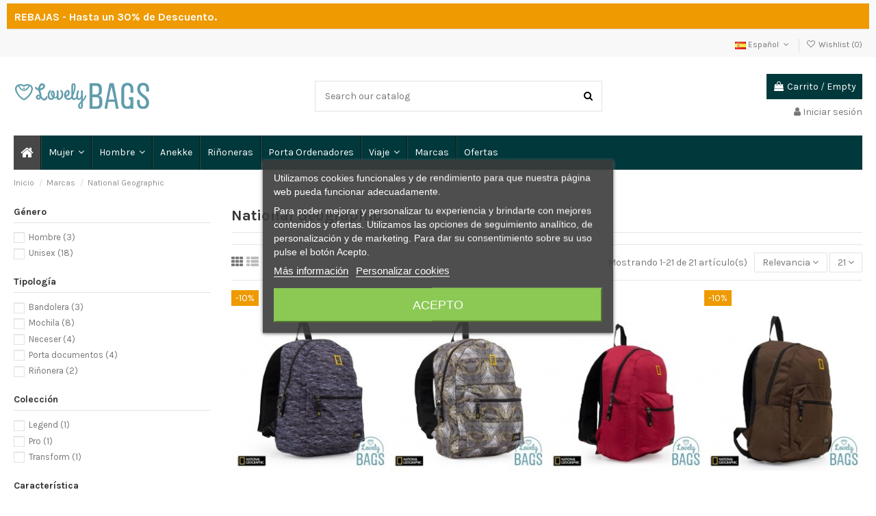

--- FILE ---
content_type: text/html; charset=utf-8
request_url: https://lovelybags.eu/es/national-geographic-78
body_size: 34591
content:
<!doctype html>
<html lang="es">

<head>
    
        
  <meta charset="utf-8">


  <meta http-equiv="x-ua-compatible" content="ie=edge">



  


  
  



  <title>National Geographic - Bolsos, Bandoleras, Mochilas y Riñoneras</title>
  
    
  
  
      
    <script id='lgcookieslaw_script_gtm'>
        window.dataLayer = window.dataLayer || [];
        function gtag(){
            dataLayer.push(arguments);
        }

        gtag('consent', 'default', {
            'ad_storage': 'denied',
            'ad_user_data': 'denied',
            'ad_personalization': 'denied',
            'analytics_storage': 'denied',
            'personalization_storage': 'granted',
            'security_storage': 'granted'
        });
    </script>
<script data-keepinline="true">
    var cdcGtmApi = '//lovelybags.eu/es/module/cdc_googletagmanager/async';
    var ajaxShippingEvent = 1;
    var ajaxPaymentEvent = 1;

/* datalayer */
dataLayer = window.dataLayer || [];
    let cdcDatalayer = {"event":"view_item_list","pageCategory":"category","ecommerce":{"currency":"EUR","item_list_id":"cat_78","item_list_name":"National Geographic","items":[{"item_id":"es942","item_name":"Mochila con RFID Blocker National Geographic - Globe Trotter","item_reference":"N14112.98","index":1,"item_brand":"National Geographic","item_category":"Hombre","item_category2":"Bolsos de Hombre","item_category3":"Mochilas de Hombre","item_list_id":"cat_78","item_list_name":"National Geographic","price":"34.2","price_tax_exc":"34.2","price_tax_inc":"34.2","quantity":1,"google_business_vertical":"retail"},{"item_id":"es943","item_name":"Mochila estampada con RFID National Geographic - Globe Trotter","item_reference":"N14112.99","index":2,"item_brand":"National Geographic","item_category":"Hombre","item_category2":"Bolsos de Hombre","item_category3":"Mochilas de Hombre","item_list_id":"cat_78","item_list_name":"National Geographic","price":"34.2","price_tax_exc":"34.2","price_tax_inc":"34.2","quantity":1,"google_business_vertical":"retail"},{"item_id":"es945","item_name":"Mochila roja con RFID Blocker National Geographic - Globe Trotter","item_reference":"N14112.35","index":3,"item_brand":"National Geographic","item_category":"Hombre","item_category2":"Bolsos de Hombre","item_category3":"Mochilas de Hombre","item_list_id":"cat_78","item_list_name":"National Geographic","price":"34.2","price_tax_exc":"34.2","price_tax_inc":"34.2","quantity":1,"google_business_vertical":"retail"},{"item_id":"es946","item_name":"Mochila caqui RFID Blocker National Geographic - Globe Trotter","item_reference":"N14112.11","index":4,"item_brand":"National Geographic","item_category":"Hombre","item_category2":"Bolsos de Hombre","item_category3":"Mochilas de Hombre","item_list_id":"cat_78","item_list_name":"National Geographic","price":"34.2","price_tax_exc":"34.2","price_tax_inc":"34.2","quantity":1,"google_business_vertical":"retail"},{"item_id":"es958","item_name":"Neceser negro de nylon National Geographic - New Explorer","item_reference":"N16981.06","index":5,"item_brand":"National Geographic","item_category":"Hombre","item_category2":"Complementos de Hombre","item_category3":"Neceseres de Hombre","item_list_id":"cat_78","item_list_name":"National Geographic","price":"17.96","price_tax_exc":"17.96","price_tax_inc":"17.96","quantity":1,"google_business_vertical":"retail"},{"item_id":"es959","item_name":"Neceser caqui de nylon National Geographic - New Explorer","item_reference":"N16981.11","index":6,"item_brand":"National Geographic","item_category":"Hombre","item_category2":"Complementos de Hombre","item_category3":"Neceseres de Hombre","item_list_id":"cat_78","item_list_name":"National Geographic","price":"17.96","price_tax_exc":"17.96","price_tax_inc":"17.96","quantity":1,"google_business_vertical":"retail"},{"item_id":"es960","item_name":"Mochila negra pequena de nylon National Geographic - New Explorer","item_reference":"N1698E.06","index":7,"item_brand":"National Geographic","item_category":"Hombre","item_category2":"Bolsos de Hombre","item_category3":"Mochilas de Hombre","item_list_id":"cat_78","item_list_name":"National Geographic","price":"33.3","price_tax_exc":"33.3","price_tax_inc":"33.3","quantity":1,"google_business_vertical":"retail"},{"item_id":"es961","item_name":"Mochila pequena de nylon caqui National Geographic - New Explorer","item_reference":"N1698E.11","index":8,"item_brand":"National Geographic","item_category":"Hombre","item_category2":"Bolsos de Hombre","item_category3":"Mochilas de Hombre","item_list_id":"cat_78","item_list_name":"National Geographic","price":"33.3","price_tax_exc":"33.3","price_tax_inc":"33.3","quantity":1,"google_business_vertical":"retail"},{"item_id":"es965","item_name":"Neceser negro ecologico National Geographic - Mutation","item_reference":"N18380.06","index":9,"item_brand":"National Geographic","item_category":"Hombre","item_category2":"Complementos de Hombre","item_category3":"Neceseres de Hombre","item_list_id":"cat_78","item_list_name":"National Geographic","price":"19.8","price_tax_exc":"19.8","price_tax_inc":"19.8","quantity":1,"google_business_vertical":"retail"},{"item_id":"es988","item_name":"Maletin gris ecologico National Geographic - Mutation","item_reference":"N18387.22","index":10,"item_brand":"National Geographic","item_category":"Porta Ordenadores y Tablets","item_list_id":"cat_78","item_list_name":"National Geographic","price":"71.1","price_tax_exc":"71.1","price_tax_inc":"71.1","quantity":1,"google_business_vertical":"retail"},{"item_id":"es990","item_name":"Maletin verde caqui ecologico National Geographic - Mutation","item_reference":"N18387.11","index":11,"item_brand":"National Geographic","item_category":"Porta Ordenadores y Tablets","item_list_id":"cat_78","item_list_name":"National Geographic","price":"71.1","price_tax_exc":"71.1","price_tax_inc":"71.1","quantity":1,"google_business_vertical":"retail"},{"item_id":"es1054","item_name":"Mochila urbana granate National Geographic - Legend","item_reference":"N19180.35","index":12,"item_brand":"National Geographic","item_category":"Hombre","item_category2":"Bolsos de Hombre","item_category3":"Mochilas de Hombre","item_list_id":"cat_78","item_list_name":"National Geographic","price":"51.3","price_tax_exc":"51.3","price_tax_inc":"51.3","quantity":1,"google_business_vertical":"retail"},{"item_id":"es1057","item_name":"Portadocumentos con doble comp. Negro, National Geographic - Pro","item_reference":"N00709.06","index":13,"item_brand":"National Geographic","item_category":"Porta Ordenadores y Tablets","item_list_id":"cat_78","item_list_name":"National Geographic","price":"58.5","price_tax_exc":"58.5","price_tax_inc":"58.5","quantity":1,"google_business_vertical":"retail"},{"item_id":"es1082","item_name":"Mochila para ordenador con doble comp. National Geographic - Transform","item_reference":"N13211.11","index":14,"item_brand":"National Geographic","item_category":"Porta Ordenadores y Tablets","item_list_id":"cat_78","item_list_name":"National Geographic","price":"62.96","price_tax_exc":"62.96","price_tax_inc":"62.96","quantity":1,"google_business_vertical":"retail"},{"item_id":"es989","item_name":"Maletin negro ecologico National Geographic - Mutation","item_reference":"N18387.06","index":15,"item_brand":"National Geographic","item_category":"Porta Ordenadores y Tablets","item_list_id":"cat_78","item_list_name":"National Geographic","price":"71.1","price_tax_exc":"71.1","price_tax_inc":"71.1","quantity":1,"google_business_vertical":"retail"},{"item_id":"es967","item_name":"Rinonera gris ecologica National Geographic - Mutation","item_reference":"N18381.22","index":16,"item_brand":"National Geographic","item_category":"Rinoneras","item_list_id":"cat_78","item_list_name":"National Geographic","price":"28.8","price_tax_exc":"28.8","price_tax_inc":"28.8","quantity":1,"google_business_vertical":"retail"},{"item_id":"es971","item_name":"Bandolera negra pequena National Geographic - Mutation","item_reference":"N18382.06","index":17,"item_brand":"National Geographic","item_category":"Hombre","item_category2":"Bolsos de Hombre","item_category3":"Bandoleras de Hombre","item_list_id":"cat_78","item_list_name":"National Geographic","price":"25.2","price_tax_exc":"25.2","price_tax_inc":"25.2","quantity":1,"google_business_vertical":"retail"},{"item_id":"es968","item_name":"Rinonera negra ecologica National Geographic - Mutation","item_reference":"N18381.06","index":18,"item_brand":"National Geographic","item_category":"Rinoneras","item_list_id":"cat_78","item_list_name":"National Geographic","price":"28.8","price_tax_exc":"28.8","price_tax_inc":"28.8","quantity":1,"google_business_vertical":"retail"},{"item_id":"es970","item_name":"Bandolera gris pequena National Geographic - Mutation","item_reference":"N18382.22","index":19,"item_brand":"National Geographic","item_category":"Hombre","item_category2":"Bolsos de Hombre","item_category3":"Bandoleras de Hombre","item_list_id":"cat_78","item_list_name":"National Geographic","price":"25.2","price_tax_exc":"25.2","price_tax_inc":"25.2","quantity":1,"google_business_vertical":"retail"},{"item_id":"es966","item_name":"Neceser verde caqui ecologico National Geographic - Mutation","item_reference":"N18380.11","index":20,"item_brand":"National Geographic","item_category":"Hombre","item_category2":"Complementos de Hombre","item_category3":"Neceseres de Hombre","item_list_id":"cat_78","item_list_name":"National Geographic","price":"19.8","price_tax_exc":"19.8","price_tax_inc":"19.8","quantity":1,"google_business_vertical":"retail"},{"item_id":"es972","item_name":"Bandolera verde caqui pequena National Geographic - Mutation","item_reference":"N18382.11","index":21,"item_brand":"National Geographic","item_category":"Hombre","item_category2":"Bolsos de Hombre","item_category3":"Bandoleras de Hombre","item_list_id":"cat_78","item_list_name":"National Geographic","price":"25.2","price_tax_exc":"25.2","price_tax_inc":"25.2","quantity":1,"google_business_vertical":"retail"}]},"google_tag_params":{"ecomm_pagetype":"category","ecomm_category":"National Geographic"},"userLogged":0,"userId":"guest_583343"};
    dataLayer.push(cdcDatalayer);

/* call to GTM Tag */
    
(function(w,d,s,l,i){w[l]=w[l]||[];w[l].push({'gtm.start':new Date().getTime(),event:'gtm.js'});var f=d.getElementsByTagName(s)[0],j=d.createElement(s);j.async=true;j.src="https://load.s.lovelybags.eu/agvnuimyie.js?"+i;f.parentNode.insertBefore(j,f);})(window,document,'script','dataLayer','6rda9i7x=aWQ9R1RNLUtDREpYTVZD&page=1');


/* async call to avoid cache system for dynamic data */
dataLayer.push({
  'event': 'datalayer_ready'
});
</script>
  
  <meta name="description" content="Entre e descubra nuestra selección de Bolsos, Bandoleras, Mochilas, Porta Documentos e Portatiles National Geographic. Envio 24/48 hs.">
  <meta name="keywords" content="">
    
      <link rel="canonical" href="https://lovelybags.eu/es/national-geographic-78">
    

  
          <link rel="alternate" href="https://lovelybags.eu/es/national-geographic-78" hreflang="es">
            <link rel="alternate" href="https://lovelybags.eu/es/national-geographic-78" hreflang="x-default">
                <link rel="alternate" href="https://lovelybags.eu/pt/national-geographic-78" hreflang="pt-pt">
                <link rel="alternate" href="https://lovelybags.eu/ca/national-geographic-78" hreflang="ca-es">
            

  
     <script type="application/ld+json">
 {
   "@context": "https://schema.org",
   "@type": "Organization",
   "name" : "Lovely Bags EU",
   "url" : "https://lovelybags.eu/es/"
       ,"logo": {
       "@type": "ImageObject",
       "url":"https://lovelybags.eu/img/logo-1712165510.jpg"
     }
    }
</script>

<script type="application/ld+json">
  {
    "@context": "https://schema.org",
    "@type": "WebPage",
    "isPartOf": {
      "@type": "WebSite",
      "url":  "https://lovelybags.eu/es/",
      "name": "Lovely Bags EU"
    },
    "name": "National Geographic - Bolsos, Bandoleras, Mochilas y Riñoneras",
    "url":  "https://lovelybags.eu/es/national-geographic-78"
  }
</script>


  <script type="application/ld+json">
    {
      "@context": "https://schema.org",
      "@type": "BreadcrumbList",
      "itemListElement": [
                  {
            "@type": "ListItem",
            "position": 1,
            "name": "Inicio",
            "item": "https://lovelybags.eu/es/"
          },              {
            "@type": "ListItem",
            "position": 2,
            "name": "Marcas",
            "item": "https://lovelybags.eu/es/marcas-61"
          },              {
            "@type": "ListItem",
            "position": 3,
            "name": "National Geographic",
            "item": "https://lovelybags.eu/es/national-geographic-78"
          }          ]
    }
  </script>


  

  
    <script type="application/ld+json">
  {
    "@context": "https://schema.org",
    "@type": "ItemList",
    "itemListElement": [
            {
        "@type": "ListItem",
        "position": 1,
        "name": "Mochila con RFID Blocker National Geographic - Globe Trotter",
        "url": "https://lovelybags.eu/es/mochilas-de-hombre/942-mochila-rfid-blocker-national-geographic-globe-trotter.html"
      },          {
        "@type": "ListItem",
        "position": 2,
        "name": "Mochila estampada con RFID National Geographic - Globe Trotter",
        "url": "https://lovelybags.eu/es/mochilas-de-hombre/943-mochila-estampada-rfid-national-geographic-globe-trotter.html"
      },          {
        "@type": "ListItem",
        "position": 3,
        "name": "Mochila roja con RFID Blocker National Geographic - Globe Trotter",
        "url": "https://lovelybags.eu/es/mochilas-de-hombre/945-mochila-roja-rfid-blocker-national-geographic-globe-trotter.html"
      },          {
        "@type": "ListItem",
        "position": 4,
        "name": "Mochila caqui RFID Blocker National Geographic - Globe Trotter",
        "url": "https://lovelybags.eu/es/mochilas-de-hombre/946-mochila-caqui-rfid-blocker-national-geographic-globe-trotter.html"
      },          {
        "@type": "ListItem",
        "position": 5,
        "name": "Neceser negro de nylon National Geographic - New Explorer",
        "url": "https://lovelybags.eu/es/neceseres-de-hombre/958-neceser-negro-de-nylon-national-geographic-new-explorer.html"
      },          {
        "@type": "ListItem",
        "position": 6,
        "name": "Neceser caqui de nylon National Geographic - New Explorer",
        "url": "https://lovelybags.eu/es/neceseres-de-hombre/959-neceser-caqui-de-nylon-national-geographic-new-explorer.html"
      },          {
        "@type": "ListItem",
        "position": 7,
        "name": "Mochila negra pequeña de nylon National Geographic - New Explorer",
        "url": "https://lovelybags.eu/es/mochilas-de-hombre/960-mochila-negra-pequena-de-nylon-national-geographic-new-explorer.html"
      },          {
        "@type": "ListItem",
        "position": 8,
        "name": "Mochila pequeña de nylon caqui National Geographic - New Explorer",
        "url": "https://lovelybags.eu/es/mochilas-de-hombre/961-mochila-pequena-de-nylon-caqui-national-geographic-new-explorer.html"
      },          {
        "@type": "ListItem",
        "position": 9,
        "name": "Neceser negro ecológico National Geographic - Mutation",
        "url": "https://lovelybags.eu/es/neceseres-de-hombre/965-neceser-negro-ecologico-national-geographic-mutation.html"
      },          {
        "@type": "ListItem",
        "position": 10,
        "name": "Maletín gris ecológico National Geographic - Mutation",
        "url": "https://lovelybags.eu/es/portaordenadores/988-maletin-gris-ecologico-national-geographic-mutation.html"
      },          {
        "@type": "ListItem",
        "position": 11,
        "name": "Maletín verde caqui ecológico National Geographic - Mutation",
        "url": "https://lovelybags.eu/es/portaordenadores/990-maletin-verde-caqui-ecologico-national-geographic-mutation.html"
      },          {
        "@type": "ListItem",
        "position": 12,
        "name": "Mochila urbana granate National Geographic - Legend",
        "url": "https://lovelybags.eu/es/mochilas-de-hombre/1054-mochila-urbana-granate-national-geographic-legend.html"
      },          {
        "@type": "ListItem",
        "position": 13,
        "name": "Portadocumentos con doble comp. Negro, National Geographic - Pro",
        "url": "https://lovelybags.eu/es/portaordenadores/1057-portadocumentos-con-doble-comp-negro-national-geographic-pro.html"
      },          {
        "@type": "ListItem",
        "position": 14,
        "name": "Mochila para ordenador con doble comp. National Geographic - Transform",
        "url": "https://lovelybags.eu/es/portaordenadores/1082-mochila-ordenador-doble-comp-national-geographic-transform.html"
      },          {
        "@type": "ListItem",
        "position": 15,
        "name": "Maletín negro ecológico National Geographic - Mutation",
        "url": "https://lovelybags.eu/es/portaordenadores/989-maletin-negro-ecologico-national-geographic-mutation.html"
      },          {
        "@type": "ListItem",
        "position": 16,
        "name": "Riñonera gris ecológica National Geographic - Mutation",
        "url": "https://lovelybags.eu/es/rinoneras/967-rinonera-gris-ecologica-national-geographic-mutation.html"
      },          {
        "@type": "ListItem",
        "position": 17,
        "name": "Bandolera negra pequeña National Geographic - Mutation",
        "url": "https://lovelybags.eu/es/bandolera/971-bandolera-negra-pequena-national-geographic-mutation.html"
      },          {
        "@type": "ListItem",
        "position": 18,
        "name": "Riñonera negra ecológica National Geographic - Mutation",
        "url": "https://lovelybags.eu/es/rinoneras/968-rinonera-negra-ecologica-national-geographic-mutation.html"
      },          {
        "@type": "ListItem",
        "position": 19,
        "name": "Bandolera gris pequeña National Geographic - Mutation",
        "url": "https://lovelybags.eu/es/bandolera/970-bandolera-gris-pequena-national-geographic-mutation.html"
      },          {
        "@type": "ListItem",
        "position": 20,
        "name": "Neceser verde caqui ecológico National Geographic - Mutation",
        "url": "https://lovelybags.eu/es/neceseres-de-hombre/966-neceser-verde-caqui-ecologico-national-geographic-mutation.html"
      },          {
        "@type": "ListItem",
        "position": 21,
        "name": "Bandolera verde caqui pequeña National Geographic - Mutation",
        "url": "https://lovelybags.eu/es/bandolera/972-bandolera-verde-caqui-pequena-national-geographic-mutation.html"
      }        ]
  }
</script>


  
    
  



    <meta property="og:title" content="National Geographic - Bolsos, Bandoleras, Mochilas y Riñoneras"/>
    <meta property="og:url" content="https://lovelybags.eu/es/national-geographic-78"/>
    <meta property="og:site_name" content="Lovely Bags EU"/>
    <meta property="og:description" content="Entre e descubra nuestra selección de Bolsos, Bandoleras, Mochilas, Porta Documentos e Portatiles National Geographic. Envio 24/48 hs.">
    <meta property="og:type" content="website">


            
          <meta property="og:image" content="https://lovelybags.eu/img/logo-1712165510.jpg" />
    
    





      <meta name="viewport" content="initial-scale=1,user-scalable=no,maximum-scale=1,width=device-width">
  




  <link rel="icon" type="image/vnd.microsoft.icon" href="https://lovelybags.eu/img/favicon.ico?1712166569">
  <link rel="shortcut icon" type="image/x-icon" href="https://lovelybags.eu/img/favicon.ico?1712166569">
    




    <link rel="stylesheet" href="https://lovelybags.eu/themes/warehouse/assets/cache/theme-a2acac289.css" type="text/css" media="all">




<link rel="preload" as="font"
      href="https://lovelybags.eu/themes/warehouse/assets/css/font-awesome/fonts/fontawesome-webfont.woff?v=4.7.0"
      type="font/woff" crossorigin="anonymous">
<link rel="preload" as="font"
      href="https://lovelybags.eu/themes/warehouse/assets/css/font-awesome/fonts/fontawesome-webfont.woff2?v=4.7.0"
      type="font/woff2" crossorigin="anonymous">


<link  rel="preload stylesheet"  as="style" href="https://lovelybags.eu/themes/warehouse/assets/css/font-awesome/css/font-awesome-preload.css"
       type="text/css" crossorigin="anonymous">





  

  <script>
        var AdvancedEmailGuardData = {"meta":{"isGDPREnabled":true,"isLegacyOPCEnabled":false,"isLegacyMAModuleEnabled":false,"validationError":null},"settings":{"recaptcha":{"type":"v2_cbx","key":"6LcnhcEaAAAAAHgk4rF0EL-TFLfrd_R-bHMQQzKD","forms":{"contact_us":{"size":"normal","align":"offset","offset":3},"register":{"size":"normal","align":"center","offset":1},"login":{"size":"normal","align":"center","offset":1},"reset_password":{"size":"normal","align":"center","offset":1},"quick_order":{"size":"normal","align":"center","offset":1},"newsletter":{"size":"normal","align":"left","offset":1}},"language":"browser","theme":"light","position":"inline","hidden":false,"deferred":false}},"context":{"ps":{"v17":true,"v17pc":true,"v17ch":true,"v16":false,"v161":false,"v15":false},"languageCode":"es","pageName":"category"},"trans":{"genericError":"Ha ocurrido un error, por favor, int\u00e9ntelo de nuevo."}};
        var baseDir = "\/";
        var elementorFrontendConfig = {"isEditMode":"","stretchedSectionContainer":"","instagramToken":"","is_rtl":false,"ajax_csfr_token_url":"https:\/\/lovelybags.eu\/es\/module\/iqitelementor\/Actions?process=handleCsfrToken&ajax=1"};
        var iqitTheme = {"rm_sticky":"0","rm_breakpoint":0,"op_preloader":"0","cart_style":"floating","cart_confirmation":"modal","h_layout":"1","f_fixed":"","f_layout":"2","h_absolute":"0","h_sticky":"menu","hw_width":"inherit","mm_content":"desktop","hm_submenu_width":"default","h_search_type":"full","pl_lazyload":true,"pl_infinity":false,"pl_rollover":true,"pl_crsl_autoplay":false,"pl_slider_ld":4,"pl_slider_d":3,"pl_slider_t":2,"pl_slider_p":2,"pp_thumbs":"bottom","pp_zoom":"inner","pp_image_layout":"carousel","pp_tabs":"tabh","pl_grid_qty":false};
        var iqitcompare = {"nbProducts":0};
        var iqitextendedproduct = {"speed":"70","hook":"modal"};
        var iqitfdc_from = 0;
        var iqitmegamenu = {"sticky":"false","containerSelector":"#wrapper > .container"};
        var iqitwishlist = {"nbProducts":0};
        var prestashop = {"cart":{"products":[],"totals":{"total":{"type":"total","label":"Total","amount":0,"value":"0,00\u00a0\u20ac"},"total_including_tax":{"type":"total","label":"Total (impuestos incl.)","amount":0,"value":"0,00\u00a0\u20ac"},"total_excluding_tax":{"type":"total","label":"Total (impuestos excl.)","amount":0,"value":"0,00\u00a0\u20ac"}},"subtotals":{"products":{"type":"products","label":"Subtotal","amount":0,"value":"0,00\u00a0\u20ac"},"discounts":null,"shipping":{"type":"shipping","label":"Transporte","amount":0,"value":""},"tax":null},"products_count":0,"summary_string":"0 art\u00edculos","vouchers":{"allowed":1,"added":[]},"discounts":[],"minimalPurchase":0,"minimalPurchaseRequired":""},"currency":{"id":1,"name":"Euro","iso_code":"EUR","iso_code_num":"978","sign":"\u20ac"},"customer":{"lastname":null,"firstname":null,"email":null,"birthday":null,"newsletter":null,"newsletter_date_add":null,"optin":null,"website":null,"company":null,"siret":null,"ape":null,"is_logged":false,"gender":{"type":null,"name":null},"addresses":[]},"country":{"id_zone":1,"id_currency":1,"call_prefix":34,"iso_code":"ES","active":"1","contains_states":"1","need_identification_number":"0","need_zip_code":"1","zip_code_format":"NNNNN","display_tax_label":"1","name":"Spain","id":6},"language":{"name":"Espa\u00f1ol (Spanish)","iso_code":"es","locale":"es-ES","language_code":"es","active":"1","is_rtl":"0","date_format_lite":"d\/m\/Y","date_format_full":"d\/m\/Y H:i:s","id":1},"page":{"title":"","canonical":"https:\/\/lovelybags.eu\/es\/national-geographic-78","meta":{"title":"National Geographic - Bolsos, Bandoleras, Mochilas y Ri\u00f1oneras","description":"Entre e descubra nuestra selecci\u00f3n de Bolsos, Bandoleras, Mochilas, Porta Documentos e Portatiles National Geographic. Envio 24\/48 hs.","keywords":"","robots":"index"},"page_name":"category","body_classes":{"lang-es":true,"lang-rtl":false,"country-ES":true,"currency-EUR":true,"layout-left-column":true,"page-category":true,"tax-display-enabled":true,"page-customer-account":false,"category-id-78":true,"category-National Geographic":true,"category-id-parent-61":true,"category-depth-level-3":true},"admin_notifications":[],"password-policy":{"feedbacks":{"0":"Muy d\u00e9bil","1":"D\u00e9bil","2":"Promedio","3":"Fuerte","4":"Muy fuerte","Straight rows of keys are easy to guess":"Una serie seguida de teclas de la misma fila es f\u00e1cil de adivinar","Short keyboard patterns are easy to guess":"Los patrones de teclado cortos son f\u00e1ciles de adivinar","Use a longer keyboard pattern with more turns":"Usa un patr\u00f3n de teclado m\u00e1s largo y con m\u00e1s giros","Repeats like \"aaa\" are easy to guess":"Las repeticiones como \u00abaaa\u00bb son f\u00e1ciles de adivinar","Repeats like \"abcabcabc\" are only slightly harder to guess than \"abc\"":"Las repeticiones como \"abcabcabc\" son solo un poco m\u00e1s dif\u00edciles de adivinar que \"abc\"","Sequences like abc or 6543 are easy to guess":"Las secuencias como \"abc\" o \"6543\" son f\u00e1ciles de adivinar","Recent years are easy to guess":"Los a\u00f1os recientes son f\u00e1ciles de adivinar","Dates are often easy to guess":"Las fechas suelen ser f\u00e1ciles de adivinar","This is a top-10 common password":"Esta es una de las 10 contrase\u00f1as m\u00e1s comunes","This is a top-100 common password":"Esta es una de las 100 contrase\u00f1as m\u00e1s comunes","This is a very common password":"Esta contrase\u00f1a es muy com\u00fan","This is similar to a commonly used password":"Esta contrase\u00f1a es similar a otras contrase\u00f1as muy usadas","A word by itself is easy to guess":"Una palabra que por s\u00ed misma es f\u00e1cil de adivinar","Names and surnames by themselves are easy to guess":"Los nombres y apellidos completos son f\u00e1ciles de adivinar","Common names and surnames are easy to guess":"Los nombres comunes y los apellidos son f\u00e1ciles de adivinar","Use a few words, avoid common phrases":"Usa varias palabras, evita frases comunes","No need for symbols, digits, or uppercase letters":"No se necesitan s\u00edmbolos, d\u00edgitos o letras may\u00fasculas","Avoid repeated words and characters":"Evita repetir palabras y caracteres","Avoid sequences":"Evita secuencias","Avoid recent years":"Evita a\u00f1os recientes","Avoid years that are associated with you":"Evita a\u00f1os que puedan asociarse contigo","Avoid dates and years that are associated with you":"Evita a\u00f1os y fechas que puedan asociarse contigo","Capitalization doesn't help very much":"Las may\u00fasculas no ayudan mucho","All-uppercase is almost as easy to guess as all-lowercase":"Todo en may\u00fasculas es casi tan f\u00e1cil de adivinar como en min\u00fasculas","Reversed words aren't much harder to guess":"Las palabras invertidas no son mucho m\u00e1s dif\u00edciles de adivinar","Predictable substitutions like '@' instead of 'a' don't help very much":"Las sustituciones predecibles como usar \"@\" en lugar de \"a\" no ayudan mucho","Add another word or two. Uncommon words are better.":"A\u00f1ade una o dos palabras m\u00e1s. Es mejor usar palabras poco habituales."}}},"shop":{"name":"Lovely Bags EU","logo":"https:\/\/lovelybags.eu\/img\/logo-1712165510.jpg","stores_icon":"https:\/\/lovelybags.eu\/img\/logo_stores.png","favicon":"https:\/\/lovelybags.eu\/img\/favicon.ico"},"core_js_public_path":"\/themes\/","urls":{"base_url":"https:\/\/lovelybags.eu\/","current_url":"https:\/\/lovelybags.eu\/es\/national-geographic-78","shop_domain_url":"https:\/\/lovelybags.eu","img_ps_url":"https:\/\/lovelybags.eu\/img\/","img_cat_url":"https:\/\/lovelybags.eu\/img\/c\/","img_lang_url":"https:\/\/lovelybags.eu\/img\/l\/","img_prod_url":"https:\/\/lovelybags.eu\/img\/p\/","img_manu_url":"https:\/\/lovelybags.eu\/img\/m\/","img_sup_url":"https:\/\/lovelybags.eu\/img\/su\/","img_ship_url":"https:\/\/lovelybags.eu\/img\/s\/","img_store_url":"https:\/\/lovelybags.eu\/img\/st\/","img_col_url":"https:\/\/lovelybags.eu\/img\/co\/","img_url":"https:\/\/lovelybags.eu\/themes\/warehouse\/assets\/img\/","css_url":"https:\/\/lovelybags.eu\/themes\/warehouse\/assets\/css\/","js_url":"https:\/\/lovelybags.eu\/themes\/warehouse\/assets\/js\/","pic_url":"https:\/\/lovelybags.eu\/upload\/","theme_assets":"https:\/\/lovelybags.eu\/themes\/warehouse\/assets\/","theme_dir":"https:\/\/lovelybags.eu\/themes\/warehouse\/","pages":{"address":"https:\/\/lovelybags.eu\/es\/direccion","addresses":"https:\/\/lovelybags.eu\/es\/direcciones","authentication":"https:\/\/lovelybags.eu\/es\/inicio-de-sesion","manufacturer":"https:\/\/lovelybags.eu\/es\/brands","cart":"https:\/\/lovelybags.eu\/es\/carrito","category":"https:\/\/lovelybags.eu\/es\/index.php?controller=category","cms":"https:\/\/lovelybags.eu\/es\/index.php?controller=cms","contact":"https:\/\/lovelybags.eu\/es\/contactenos","discount":"https:\/\/lovelybags.eu\/es\/descuento","guest_tracking":"https:\/\/lovelybags.eu\/es\/seguimiento-pedido-invitado","history":"https:\/\/lovelybags.eu\/es\/historial-compra","identity":"https:\/\/lovelybags.eu\/es\/datos-personales","index":"https:\/\/lovelybags.eu\/es\/","my_account":"https:\/\/lovelybags.eu\/es\/mi-cuenta","order_confirmation":"https:\/\/lovelybags.eu\/es\/confirmacion-pedido","order_detail":"https:\/\/lovelybags.eu\/es\/index.php?controller=order-detail","order_follow":"https:\/\/lovelybags.eu\/es\/seguimiento-pedido","order":"https:\/\/lovelybags.eu\/es\/pedido","order_return":"https:\/\/lovelybags.eu\/es\/index.php?controller=order-return","order_slip":"https:\/\/lovelybags.eu\/es\/facturas-abono","pagenotfound":"https:\/\/lovelybags.eu\/es\/pagina-no-encontrada","password":"https:\/\/lovelybags.eu\/es\/ha-olvidado-su-contrasena","pdf_invoice":"https:\/\/lovelybags.eu\/es\/index.php?controller=pdf-invoice","pdf_order_return":"https:\/\/lovelybags.eu\/es\/index.php?controller=pdf-order-return","pdf_order_slip":"https:\/\/lovelybags.eu\/es\/index.php?controller=pdf-order-slip","prices_drop":"https:\/\/lovelybags.eu\/es\/productos-rebajados","product":"https:\/\/lovelybags.eu\/es\/index.php?controller=product","registration":"https:\/\/lovelybags.eu\/es\/index.php?controller=registration","search":"https:\/\/lovelybags.eu\/es\/busqueda","sitemap":"https:\/\/lovelybags.eu\/es\/mapa-del-sitio","stores":"https:\/\/lovelybags.eu\/es\/tiendas","supplier":"https:\/\/lovelybags.eu\/es\/proveedor","new_products":"https:\/\/lovelybags.eu\/es\/novedades","brands":"https:\/\/lovelybags.eu\/es\/brands","register":"https:\/\/lovelybags.eu\/es\/index.php?controller=registration","order_login":"https:\/\/lovelybags.eu\/es\/pedido?login=1"},"alternative_langs":{"es":"https:\/\/lovelybags.eu\/es\/national-geographic-78","pt-pt":"https:\/\/lovelybags.eu\/pt\/national-geographic-78","ca-es":"https:\/\/lovelybags.eu\/ca\/national-geographic-78"},"actions":{"logout":"https:\/\/lovelybags.eu\/es\/?mylogout="},"no_picture_image":{"bySize":{"small_default":{"url":"https:\/\/lovelybags.eu\/img\/p\/es-default-small_default.jpg","width":98,"height":127},"cart_default":{"url":"https:\/\/lovelybags.eu\/img\/p\/es-default-cart_default.jpg","width":125,"height":162},"home_default":{"url":"https:\/\/lovelybags.eu\/img\/p\/es-default-home_default.jpg","width":236,"height":305},"large_default":{"url":"https:\/\/lovelybags.eu\/img\/p\/es-default-large_default.jpg","width":381,"height":492},"medium_default":{"url":"https:\/\/lovelybags.eu\/img\/p\/es-default-medium_default.jpg","width":452,"height":584},"thickbox_default":{"url":"https:\/\/lovelybags.eu\/img\/p\/es-default-thickbox_default.jpg","width":1100,"height":1422}},"small":{"url":"https:\/\/lovelybags.eu\/img\/p\/es-default-small_default.jpg","width":98,"height":127},"medium":{"url":"https:\/\/lovelybags.eu\/img\/p\/es-default-large_default.jpg","width":381,"height":492},"large":{"url":"https:\/\/lovelybags.eu\/img\/p\/es-default-thickbox_default.jpg","width":1100,"height":1422},"legend":""}},"configuration":{"display_taxes_label":true,"display_prices_tax_incl":true,"is_catalog":false,"show_prices":true,"opt_in":{"partner":true},"quantity_discount":{"type":"discount","label":"Descuento unitario"},"voucher_enabled":1,"return_enabled":1},"field_required":[],"breadcrumb":{"links":[{"title":"Inicio","url":"https:\/\/lovelybags.eu\/es\/"},{"title":"Marcas","url":"https:\/\/lovelybags.eu\/es\/marcas-61"},{"title":"National Geographic","url":"https:\/\/lovelybags.eu\/es\/national-geographic-78"}],"count":3},"link":{"protocol_link":"https:\/\/","protocol_content":"https:\/\/"},"time":1770096278,"static_token":"acb3fb57566c344ddaf651c106040b1f","token":"f5925f9598e80f2e363f594286613a36","debug":false};
        var psemailsubscription_subscription = "https:\/\/lovelybags.eu\/es\/module\/ps_emailsubscription\/subscription";
      </script>



  
<script type="text/javascript">
    var lgcookieslaw_consent_mode = 1;
    var lgcookieslaw_banner_url_ajax_controller = "https://lovelybags.eu/es/module/lgcookieslaw/ajax";     var lgcookieslaw_cookie_values = null;     var lgcookieslaw_saved_preferences = 0;
    var lgcookieslaw_ajax_calls_token = "1bc389d3cabb5be9581c7347e98e6241";
    var lgcookieslaw_reload = 0;
    var lgcookieslaw_block_navigation = 0;
    var lgcookieslaw_banner_position = 3;
    var lgcookieslaw_show_fixed_button = 0;
    var lgcookieslaw_save_user_consent = 1;
    var lgcookieslaw_reject_cookies_when_closing_banner = 0;
</script>

	<style name="nxtalvariantspro">
		
		.nxtal-variant-attributes li .showmore,
		.quickview .nxtal-variant-attributes li .showmore,
		.nxtal-variant-box .nxtal-variant-attributes li a{
								}
		.nxtal-variant-box .nxtal-variant-attributes li a .current-price,
		.nxtal-variant-box .nxtal-variant-attributes li a .variant-attribute-name {
					}
		.nxtal-variant-box .nxtal-variant-attributes li.active a{
								}
		.nxtal-variant-box .nxtal-variant-attributes li.active a .current-price,
		.nxtal-variant-box .nxtal-variant-attributes li.active a .variant-attribute-name {
					}
	
		.thumbnail-container [data-image="1"] .nxtal-variant-attributes li{
								}
		.thumbnail-container .nxtal-variant-attributes li{
								}
		
		.nxtal-variant-attributes li .showmore,
		.quickview .nxtal-variant-attributes li .showmore,
		.thumbnail-container .nxtal-variant-attributes li a{
					}
		
		.quickview .product-additional-info .nxtal-variant-box  div.showmore,
		#product .product-additional-info .nxtal-variant-box  div.showmore,
		.quickview .product-additional-info .nxtal-variant-box [data-image="1"] .nxtal-variant-attributes li a,
		#product .product-additional-info .nxtal-variant-box [data-image="1"] .nxtal-variant-attributes li a{
			height : 80px;			width : 60px;		}
		
		.quickview .product-additional-info .nxtal-variant-box  div.showmore,
		#product .product-additional-info .nxtal-variant-box  div.showmore,
		.quickview .product-additional-info .nxtal-variant-box .nxtal-variant-attributes li a,
		#product .product-additional-info .nxtal-variant-box .nxtal-variant-attributes li a{
			min-height : 80px;			min-width : 60px;		}
	
	
				
			</style>







<script type="text/javascript">
    (function() {
        window.sib = {
            equeue: [],
            client_key: "xke3v4nxypb5xcw07o2cbwfd"
        };

    
        window.sendinblue = { } ;
        for (var j = ['track', 'identify', 'trackLink', 'page'], i = 0; i < j.length; i++) {
            (function(k) {
                window.sendinblue[k] = function() {
                    var arg = Array.prototype.slice.call(arguments);
                    (window.sib[k] || function() {
                        var t = { } ;
                        t[k] = arg;
                        window.sib.equeue.push(t);
                    })(arg[0], arg[1], arg[2]);
                };
            })(j[i]);
        }
        var n = document.createElement("script"),
            i = document.getElementsByTagName("script")[0];
        n.type = "text/javascript", n.id = "sendinblue-js", n.async = !0, n.src = "https://sibautomation.com/sa.js?plugin=prestashop&key=" + window.sib.client_key, i.parentNode.insertBefore(n, i), window.sendinblue.page();
    })();
</script>



    
    
    </head>

<body id="category" class="lang-es country-es currency-eur layout-left-column page-category tax-display-enabled category-id-78 category-national-geographic category-id-parent-61 category-depth-level-3 body-desktop-header-style-w-1">


    




    <noscript><!-- Google Tag Manager (noscript) -->
<iframe src="https://load.s.lovelybags.eu/ns.html?id=GTM-KCDJXMVC" height="0" width="0"></iframe>
<!-- End Google Tag Manager (noscript) --></noscript>



<main id="main-page-content"  >
    
            

    <header id="header" class="desktop-header-style-w-1">
        
            
  <div class="header-banner">
    

            <div class="elementor-displayBanner">
            		<style class="elementor-frontend-stylesheet">.elementor-element.elementor-element-o0orjfr{background-color:#f8f9fa;}</style>
				<div class="elementor">
											                        <div class="elementor-section elementor-element elementor-element-o0orjfr elementor-top-section elementor-section-boxed elementor-section-height-default elementor-section-height-default" data-element_type="section">
                            
                           

                            <div class="elementor-container  elementor-column-gap-narrow      "
                                                                >
                                <div class="elementor-row  ">
                                                                
                            		<div class="elementor-column elementor-element elementor-element-rwlyr7x elementor-col-100 elementor-top-column" data-element_type="column">
			<div class="elementor-column-wrap elementor-element-populated">
				<div class="elementor-widget-wrap">
		        <div class="elementor-widget elementor-element elementor-element-wy1hbeg elementor-widget-html" data-element_type="html">
                <div class="elementor-widget-container">
            <div style=" background-color: #ee9a00; border-bottom: 1px solid gainsboro;">
        <table style="overflow-x:auto;">
            <tr>
                <th><h3 style="text-align: left; padding-top: 10px; padding-left: 10px; font-size: 15.75; font-family: karla, sans-serif; color:rgb(255,255,255); vertical-align: center;">REBAJAS - Hasta un 30% de Descuento.</h3></th>
                <th></th>
            </tr>
        </table>
    </div>        </div>
                </div>
        				</div>
			</div>
		</div>
		                             
                                                            </div>
                                
                                                            </div>
                        </div>
                							</div>
		
        </div>
    



  </div>




            <nav class="header-nav">
        <div class="container">
    
        <div class="row justify-content-between">
            <div class="col col-auto col-md left-nav">
                                            <div class="block-iqitlinksmanager block-iqitlinksmanager-2 block-links-inline d-inline-block">
            <ul>
                            </ul>
        </div>
    
            </div>
            <div class="col col-auto center-nav text-center">
                
             </div>
            <div class="col col-auto col-md right-nav text-right">
                

<div id="language_selector" class="d-inline-block">
    <div class="language-selector-wrapper d-inline-block">
        <div class="language-selector dropdown js-dropdown">
            <a class="expand-more" data-toggle="dropdown" data-iso-code="es"><img width="16" height="11" src="https://lovelybags.eu/img/l/1.jpg" alt="Español" class="img-fluid lang-flag" /> Español <i class="fa fa-angle-down fa-fw" aria-hidden="true"></i></a>
            <div class="dropdown-menu">
                <ul>
                                            <li  class="current" >
                            <a href="https://lovelybags.eu/es/national-geographic-78" rel="alternate" hreflang="es"
                               class="dropdown-item"><img width="16" height="11" src="https://lovelybags.eu/img/l/1.jpg" alt="Español" class="img-fluid lang-flag"  data-iso-code="es"/> Español</a>
                        </li>
                                            <li >
                            <a href="https://lovelybags.eu/pt/national-geographic-78" rel="alternate" hreflang="pt"
                               class="dropdown-item"><img width="16" height="11" src="https://lovelybags.eu/img/l/2.jpg" alt="Português PT" class="img-fluid lang-flag"  data-iso-code="pt"/> Português PT</a>
                        </li>
                                            <li >
                            <a href="https://lovelybags.eu/ca/national-geographic-78" rel="alternate" hreflang="ca"
                               class="dropdown-item"><img width="16" height="11" src="https://lovelybags.eu/img/l/3.jpg" alt="Català" class="img-fluid lang-flag"  data-iso-code="ca"/> Català</a>
                        </li>
                                    </ul>
            </div>
        </div>
    </div>
</div>
<div class="d-inline-block">
    <a href="//lovelybags.eu/es/module/iqitwishlist/view">
        <i class="fa fa-heart-o fa-fw" aria-hidden="true"></i> Wishlist (<span
                id="iqitwishlist-nb"></span>)
    </a>
</div>

             </div>
        </div>

                        </div>
            </nav>
        



<div id="desktop-header" class="desktop-header-style-1">
    
            
<div class="header-top">
    <div id="desktop-header-container" class="container">
        <div class="row align-items-center">
                            <div class="col col-auto col-header-left">
                    <div id="desktop_logo">
                        
  <a href="https://lovelybags.eu/es/">
    <img class="logo img-fluid"
         src="https://lovelybags.eu/img/logo-1712165510.jpg"
                  alt="Lovely Bags EU"
         width="200"
         height="40"
    >
  </a>

                    </div>
                    
                </div>
                <div class="col col-header-center">
                                        <!-- Block search module TOP -->

<!-- Block search module TOP -->
<div id="search_widget" class="search-widget" data-search-controller-url="https://lovelybags.eu/es/module/iqitsearch/searchiqit">
    <form method="get" action="https://lovelybags.eu/es/module/iqitsearch/searchiqit">
        <div class="input-group">
            <input type="text" name="s" value="" data-all-text="Show all results"
                   data-blog-text="Blog post"
                   data-product-text="Product"
                   data-brands-text="Marca"
                   autocomplete="off" autocorrect="off" autocapitalize="off" spellcheck="false"
                   placeholder="Search our catalog" class="form-control form-search-control" />
            <button type="submit" class="search-btn">
                <i class="fa fa-search"></i>
            </button>
        </div>
    </form>
</div>
<!-- /Block search module TOP -->

<!-- /Block search module TOP -->


                    
                </div>
                        <div class="col col-auto col-header-right text-right">
                                    
                                            <div id="ps-shoppingcart-wrapper">
    <div id="ps-shoppingcart"
         class="header-cart-default ps-shoppingcart dropdown">
         <div id="blockcart" class="blockcart cart-preview"
         data-refresh-url="//lovelybags.eu/es/module/ps_shoppingcart/ajax">
        <a id="cart-toogle" class="cart-toogle header-btn header-cart-btn" data-toggle="dropdown" data-display="static">
            <i class="fa fa-shopping-bag fa-fw icon" aria-hidden="true"><span class="cart-products-count-btn  d-none">0</span></i>
            <span class="info-wrapper">
            <span class="title">Carrito</span>
            <span class="cart-toggle-details">
            <span class="text-faded cart-separator"> / </span>
                            Empty
                        </span>
            </span>
        </a>
        <div id="_desktop_blockcart-content" class="dropdown-menu-custom dropdown-menu">
    <div id="blockcart-content" class="blockcart-content" >
        <div class="cart-title">
            <span class="modal-title">Carrito</span>
            <button type="button" id="js-cart-close" class="close">
                <span>×</span>
            </button>
            <hr>
        </div>
                    <span class="no-items">No hay más artículos en su carrito</span>
            </div>
</div> </div>




    </div>
</div>

                                        
                
                <div id="user_info">
            <a
                href="https://lovelybags.eu/es/inicio-de-sesion?back=https%3A%2F%2Flovelybags.eu%2Fes%2Fnational-geographic-78"
                title="Acceda a su cuenta de cliente"
                rel="nofollow"
        ><i class="fa fa-user" aria-hidden="true"></i>
            <span>Iniciar sesión</span>
        </a>
    </div>


                
            </div>
            <div class="col-12">
                <div class="row">
                    
                </div>
            </div>
        </div>
    </div>
</div>
<div class="container iqit-megamenu-container"><div id="iqitmegamenu-wrapper" class="iqitmegamenu-wrapper iqitmegamenu-all">
	<div class="container container-iqitmegamenu">
		<div id="iqitmegamenu-horizontal" class="iqitmegamenu  clearfix" role="navigation">

						
			<nav id="cbp-hrmenu" class="cbp-hrmenu cbp-horizontal cbp-hrsub-narrow">
				<ul>
											<li id="cbp-hrmenu-tab-1"
							class="cbp-hrmenu-tab cbp-hrmenu-tab-1 cbp-onlyicon ">
							<a href="https://lovelybags.eu/es/" class="nav-link" 
										>
										

										<span class="cbp-tab-title"> <i
												class="icon fa fa-home cbp-mainlink-icon"></i>
											</span>
																			</a>
																</li>
												<li id="cbp-hrmenu-tab-2"
							class="cbp-hrmenu-tab cbp-hrmenu-tab-2  cbp-has-submeu">
							<a href="https://lovelybags.eu/es/mujer-11" class="nav-link" 
										>
										

										<span class="cbp-tab-title">
											Mujer											<i class="fa fa-angle-down cbp-submenu-aindicator"></i></span>
																			</a>
																			<div class="cbp-hrsub col-12">
											<div class="cbp-hrsub-inner">
												<div class="container iqitmegamenu-submenu-container">
													
																																													




<div class="row menu_row menu-element  first_rows menu-element-id-1">
                

                                                




    <div class="col-3 cbp-menu-column cbp-menu-element menu-element-id-2 cbp-empty-column">
        <div class="cbp-menu-column-inner">
                        
                                                            <span class="cbp-column-title nav-link transition-300">Bolsos  </span>
                                    
                
            

                                                




<div class="row menu_row menu-element  menu-element-id-6">
                

                                                




    <div class="col-12 cbp-menu-column cbp-menu-element menu-element-id-8 ">
        <div class="cbp-menu-column-inner">
                        
                
                
                                            <ul class="cbp-links cbp-valinks cbp-valinks-vertical">
                                                                                                <li><a href="https://lovelybags.eu/es/bolsos-de-mujer-22"
                                           >Bolsos</a>
                                    </li>
                                                                                    </ul>
                    
                
            

            
            </div>    </div>
                            
                </div>
                                    




<div class="row menu_row menu-element  menu-element-id-14">
                

                                                




    <div class="col-12 cbp-menu-column cbp-menu-element menu-element-id-16 ">
        <div class="cbp-menu-column-inner">
                        
                
                
                                            <ul class="cbp-links cbp-valinks cbp-valinks-vertical">
                                                                                                <li><a href="https://lovelybags.eu/es/bolsos-bandolera-24"
                                           >Bandoleras</a>
                                    </li>
                                                                                    </ul>
                    
                
            

            
            </div>    </div>
                            
                </div>
                                    




<div class="row menu_row menu-element  menu-element-id-15">
                

                                                




    <div class="col-12 cbp-menu-column cbp-menu-element menu-element-id-17 ">
        <div class="cbp-menu-column-inner">
                        
                
                
                                            <ul class="cbp-links cbp-valinks cbp-valinks-vertical">
                                                                                                <li><a href="https://lovelybags.eu/es/mochilas-de-mujer-26"
                                           >Mochilas</a>
                                    </li>
                                                                                    </ul>
                    
                
            

            
            </div>    </div>
                            
                </div>
                                    




<div class="row menu_row menu-element  menu-element-id-18">
                

                                                




    <div class="col-12 cbp-menu-column cbp-menu-element menu-element-id-23 ">
        <div class="cbp-menu-column-inner">
                        
                
                
                                            <ul class="cbp-links cbp-valinks cbp-valinks-vertical">
                                                                                                <li><a href="https://lovelybags.eu/es/bolso-mochila-mujer-25"
                                           >Bolsos Mochila</a>
                                    </li>
                                                                                    </ul>
                    
                
            

            
            </div>    </div>
                            
                </div>
                                    




<div class="row menu_row menu-element  menu-element-id-19">
                

                                                




    <div class="col-12 cbp-menu-column cbp-menu-element menu-element-id-24 ">
        <div class="cbp-menu-column-inner">
                        
                
                
                                            <ul class="cbp-links cbp-valinks cbp-valinks-vertical">
                                                                                                <li><a href="https://lovelybags.eu/es/bolsos-de-playa-y-rafia-80"
                                           >Bolsos de Playa y Capazos</a>
                                    </li>
                                                                                    </ul>
                    
                
            

            
            </div>    </div>
                            
                </div>
                                    




<div class="row menu_row menu-element  menu-element-id-20">
                

                                                




    <div class="col-12 cbp-menu-column cbp-menu-element menu-element-id-25 ">
        <div class="cbp-menu-column-inner">
                        
                
                
                                            <ul class="cbp-links cbp-valinks cbp-valinks-vertical">
                                                                                                <li><a href="https://lovelybags.eu/es/bolsos-de-piel-mujer-37"
                                           >Bolsos de Piel para Mujer</a>
                                    </li>
                                                                                    </ul>
                    
                
            

            
            </div>    </div>
                            
                </div>
                                    




<div class="row menu_row menu-element  menu-element-id-21">
                

                                                




    <div class="col-12 cbp-menu-column cbp-menu-element menu-element-id-26 ">
        <div class="cbp-menu-column-inner">
                        
                
                
                                            <ul class="cbp-links cbp-valinks cbp-valinks-vertical">
                                                                                                <li><a href="https://lovelybags.eu/es/bolsos-para-movil-71"
                                           >Bolsos para el Movil</a>
                                    </li>
                                                                                    </ul>
                    
                
            

            
            </div>    </div>
                            
                </div>
                            
            </div>    </div>
                                    




    <div class="col-3 cbp-menu-column cbp-menu-element menu-element-id-3 cbp-empty-column">
        <div class="cbp-menu-column-inner">
                        
                                                            <span class="cbp-column-title nav-link transition-300">Bolsos por modelo </span>
                                    
                
            

                                                




<div class="row menu_row menu-element  menu-element-id-27">
                

                                                




    <div class="col-12 cbp-menu-column cbp-menu-element menu-element-id-28 ">
        <div class="cbp-menu-column-inner">
                        
                
                
                                            <ul class="cbp-links cbp-valinks cbp-valinks-vertical">
                                                                                                <li><a href="https://lovelybags.eu/es/bolsos-shopper-40"
                                           >Bolsos Shopper para Mujer</a>
                                    </li>
                                                                                    </ul>
                    
                
            

            
            </div>    </div>
                            
                </div>
                                    




<div class="row menu_row menu-element  menu-element-id-29">
                

                                                




    <div class="col-12 cbp-menu-column cbp-menu-element menu-element-id-30 ">
        <div class="cbp-menu-column-inner">
                        
                
                
                                            <ul class="cbp-links cbp-valinks cbp-valinks-vertical">
                                                                                                <li><a href="https://lovelybags.eu/es/bolsos-tote-41"
                                           >Tote Bags</a>
                                    </li>
                                                                                    </ul>
                    
                
            

            
            </div>    </div>
                            
                </div>
                                    




<div class="row menu_row menu-element  menu-element-id-31">
                

                                                




    <div class="col-12 cbp-menu-column cbp-menu-element menu-element-id-32 ">
        <div class="cbp-menu-column-inner">
                        
                
                
                                            <ul class="cbp-links cbp-valinks cbp-valinks-vertical">
                                                                                                <li><a href="https://lovelybags.eu/es/bolsos-hobo-43"
                                           >Bolsos Hobo</a>
                                    </li>
                                                                                    </ul>
                    
                
            

            
            </div>    </div>
                            
                </div>
                                    




<div class="row menu_row menu-element  menu-element-id-33">
                

                                                




    <div class="col-12 cbp-menu-column cbp-menu-element menu-element-id-34 ">
        <div class="cbp-menu-column-inner">
                        
                
                
                                            <ul class="cbp-links cbp-valinks cbp-valinks-vertical">
                                                                                                <li><a href="https://lovelybags.eu/es/bolsos-de-mano-mujer-23"
                                           >Bolsos de Mano</a>
                                    </li>
                                                                                    </ul>
                    
                
            

            
            </div>    </div>
                            
                </div>
                                    




<div class="row menu_row menu-element  menu-element-id-47">
                

                                                




    <div class="col-12 cbp-menu-column cbp-menu-element menu-element-id-50 ">
        <div class="cbp-menu-column-inner">
                        
                
                
                                            <ul class="cbp-links cbp-valinks cbp-valinks-vertical">
                                                                                                <li><a href="https://lovelybags.eu/es/bolsos-hombro-45"
                                           >Bolsos de Hombro</a>
                                    </li>
                                                                                    </ul>
                    
                
            

            
            </div>    </div>
                            
                </div>
                                    




<div class="row menu_row menu-element  menu-element-id-48">
                

                                                




    <div class="col-12 cbp-menu-column cbp-menu-element menu-element-id-51 cbp-empty-column">
        <div class="cbp-menu-column-inner">
                        
                
                
            

            
            </div>    </div>
                            
                </div>
                                    




<div class="row menu_row menu-element  menu-element-id-49">
                

                                                




    <div class="col-12 cbp-menu-column cbp-menu-element menu-element-id-52 cbp-empty-column">
        <div class="cbp-menu-column-inner">
                        
                
                
            

            
            </div>    </div>
                            
                </div>
                                    




<div class="row menu_row menu-element  menu-element-id-58">
                

                                                




    <div class="col-12 cbp-menu-column cbp-menu-element menu-element-id-56 cbp-empty-column">
        <div class="cbp-menu-column-inner">
                        
                
                
            

            
            </div>    </div>
                            
                </div>
                                    




<div class="row menu_row menu-element  menu-element-id-59">
                

                                                




    <div class="col-12 cbp-menu-column cbp-menu-element menu-element-id-60 cbp-empty-column">
        <div class="cbp-menu-column-inner">
                        
                
                
            

            
            </div>    </div>
                            
                </div>
                                    




<div class="row menu_row menu-element  menu-element-id-61">
                

                                                




    <div class="col-12 cbp-menu-column cbp-menu-element menu-element-id-63 cbp-empty-column">
        <div class="cbp-menu-column-inner">
                        
                
                
            

            
            </div>    </div>
                            
                </div>
                            
            </div>    </div>
                                    




    <div class="col-3 cbp-menu-column cbp-menu-element menu-element-id-4 cbp-empty-column">
        <div class="cbp-menu-column-inner">
                        
                                                            <a href="https://lovelybags.eu/es/complementos-de-mujer-28"
                           class="cbp-column-title nav-link">Complementos </a>
                                    
                
            

                                                




<div class="row menu_row menu-element  menu-element-id-35">
                

                                                




    <div class="col-12 cbp-menu-column cbp-menu-element menu-element-id-41 ">
        <div class="cbp-menu-column-inner">
                        
                
                
                                            <ul class="cbp-links cbp-valinks cbp-valinks-vertical">
                                                                                                <li><a href="https://lovelybags.eu/es/carteras-mujer-29"
                                           >Carteras</a>
                                    </li>
                                                                                    </ul>
                    
                
            

            
            </div>    </div>
                            
                </div>
                                    




<div class="row menu_row menu-element  menu-element-id-36">
                

                                                




    <div class="col-12 cbp-menu-column cbp-menu-element menu-element-id-42 ">
        <div class="cbp-menu-column-inner">
                        
                
                
                                            <ul class="cbp-links cbp-valinks cbp-valinks-vertical">
                                                                                                <li><a href="https://lovelybags.eu/es/monederos-mujer-50"
                                           >Monederos de Mujer</a>
                                    </li>
                                                                                    </ul>
                    
                
            

            
            </div>    </div>
                            
                </div>
                                    




<div class="row menu_row menu-element  menu-element-id-37">
                

                                                




    <div class="col-12 cbp-menu-column cbp-menu-element menu-element-id-43 ">
        <div class="cbp-menu-column-inner">
                        
                
                
                                            <ul class="cbp-links cbp-valinks cbp-valinks-vertical">
                                                                                                <li><a href="https://lovelybags.eu/es/rinonera-de-mujer-39"
                                           >Riñoneras</a>
                                    </li>
                                                                                    </ul>
                    
                
            

            
            </div>    </div>
                            
                </div>
                                    




<div class="row menu_row menu-element  menu-element-id-38">
                

                                                




    <div class="col-12 cbp-menu-column cbp-menu-element menu-element-id-44 ">
        <div class="cbp-menu-column-inner">
                        
                
                
                                            <ul class="cbp-links cbp-valinks cbp-valinks-vertical">
                                                                                                <li><a href="https://lovelybags.eu/es/porta-documentos-31"
                                           >Porta Documentos</a>
                                    </li>
                                                                                    </ul>
                    
                
            

            
            </div>    </div>
                            
                </div>
                                    




<div class="row menu_row menu-element  menu-element-id-39">
                

                                                




    <div class="col-12 cbp-menu-column cbp-menu-element menu-element-id-45 ">
        <div class="cbp-menu-column-inner">
                        
                
                
                                            <ul class="cbp-links cbp-valinks cbp-valinks-vertical">
                                                                                                <li><a href="https://lovelybags.eu/es/neceser-mujer-27"
                                           >Neceseres</a>
                                    </li>
                                                                                    </ul>
                    
                
            

            
            </div>    </div>
                            
                </div>
                                    




<div class="row menu_row menu-element  menu-element-id-40">
                

                                                




    <div class="col-12 cbp-menu-column cbp-menu-element menu-element-id-46 ">
        <div class="cbp-menu-column-inner">
                        
                
                
                                            <ul class="cbp-links cbp-valinks cbp-valinks-vertical">
                                                                                                <li><a href="https://lovelybags.eu/es/cinturones-mujer-30"
                                           >Cinturones</a>
                                    </li>
                                                                                    </ul>
                    
                
            

            
            </div>    </div>
                            
                </div>
                                    




<div class="row menu_row menu-element  menu-element-id-53">
                

                                                




    <div class="col-12 cbp-menu-column cbp-menu-element menu-element-id-54 ">
        <div class="cbp-menu-column-inner">
                        
                
                
                                            <ul class="cbp-links cbp-valinks cbp-valinks-vertical">
                                                                                                <li><a href="https://lovelybags.eu/es/paraguas-136"
                                           >Paraguas</a>
                                    </li>
                                                                                    </ul>
                    
                
            

            
            </div>    </div>
                            
                </div>
                                    




<div class="row menu_row menu-element  menu-element-id-64">
                

                                                




    <div class="col-12 cbp-menu-column cbp-menu-element menu-element-id-65 cbp-empty-column">
        <div class="cbp-menu-column-inner">
                        
                
                
            

            
            </div>    </div>
                            
                </div>
                            
            </div>    </div>
                                    




    <div class="col-3 cbp-menu-column cbp-menu-element menu-element-id-5 cbp-empty-column">
        <div class="cbp-menu-column-inner">
                        
                                                            <span class="cbp-column-title nav-link transition-300">Calzados </span>
                                    
                
            

                                                




<div class="row menu_row menu-element  menu-element-id-66">
                

                                                




    <div class="col-12 cbp-menu-column cbp-menu-element menu-element-id-68 ">
        <div class="cbp-menu-column-inner">
                        
                
                
                                            <ul class="cbp-links cbp-valinks cbp-valinks-vertical">
                                                                                                <li><a href="https://lovelybags.eu/es/calzados-de-mujer-135"
                                           >Zapatillas</a>
                                    </li>
                                                                                    </ul>
                    
                
            

            
            </div>    </div>
                            
                </div>
                            
            </div>    </div>
                            
                </div>
																													
																									</div>
											</div>
										</div>
																</li>
												<li id="cbp-hrmenu-tab-3"
							class="cbp-hrmenu-tab cbp-hrmenu-tab-3  cbp-has-submeu">
							<a href="https://lovelybags.eu/es/hombre-10" class="nav-link" 
										>
										

										<span class="cbp-tab-title">
											Hombre											<i class="fa fa-angle-down cbp-submenu-aindicator"></i></span>
																			</a>
																			<div class="cbp-hrsub col-12">
											<div class="cbp-hrsub-inner">
												<div class="container iqitmegamenu-submenu-container">
													
																																													




<div class="row menu_row menu-element  first_rows menu-element-id-1">
                

                                                




    <div class="col-3 cbp-menu-column cbp-menu-element menu-element-id-2 cbp-empty-column">
        <div class="cbp-menu-column-inner">
                        
                                                            <span class="cbp-column-title nav-link transition-300">Bolsos </span>
                                    
                
            

                                                




<div class="row menu_row menu-element  menu-element-id-6">
                

                                                




    <div class="col-12 cbp-menu-column cbp-menu-element menu-element-id-7 ">
        <div class="cbp-menu-column-inner">
                        
                
                
                                            <ul class="cbp-links cbp-valinks cbp-valinks-vertical">
                                                                                                <li><a href="https://lovelybags.eu/es/bandolera-17"
                                           >Bandoleras</a>
                                    </li>
                                                                                    </ul>
                    
                
            

            
            </div>    </div>
                            
                </div>
                                    




<div class="row menu_row menu-element  menu-element-id-8">
                

                                                




    <div class="col-12 cbp-menu-column cbp-menu-element menu-element-id-10 ">
        <div class="cbp-menu-column-inner">
                        
                
                
                                            <ul class="cbp-links cbp-valinks cbp-valinks-vertical">
                                                                                                <li><a href="https://lovelybags.eu/es/mochilas-de-hombre-14"
                                           >Mochilas</a>
                                    </li>
                                                                                    </ul>
                    
                
            

            
            </div>    </div>
                            
                </div>
                                    




<div class="row menu_row menu-element  menu-element-id-9">
                

                                                




    <div class="col-12 cbp-menu-column cbp-menu-element menu-element-id-11 ">
        <div class="cbp-menu-column-inner">
                        
                
                
                                            <ul class="cbp-links cbp-valinks cbp-valinks-vertical">
                                                                                                <li><a href="https://lovelybags.eu/es/rinoneras-de-hombre-15"
                                           >Riñoneras</a>
                                    </li>
                                                                                    </ul>
                    
                
            

            
            </div>    </div>
                            
                </div>
                            
            </div>    </div>
                                    




    <div class="col-3 cbp-menu-column cbp-menu-element menu-element-id-3 cbp-empty-column">
        <div class="cbp-menu-column-inner">
                        
                                                            <span class="cbp-column-title nav-link transition-300">Complementos </span>
                                    
                
            

                                                




<div class="row menu_row menu-element  menu-element-id-12">
                

                                                




    <div class="col-12 cbp-menu-column cbp-menu-element menu-element-id-15 ">
        <div class="cbp-menu-column-inner">
                        
                
                
                                            <ul class="cbp-links cbp-valinks cbp-valinks-vertical">
                                                                                                <li><a href="https://lovelybags.eu/es/carteras-hombre-19"
                                           >Carteras</a>
                                    </li>
                                                                                    </ul>
                    
                
            

            
            </div>    </div>
                            
                </div>
                                    




<div class="row menu_row menu-element  menu-element-id-13">
                

                                                




    <div class="col-12 cbp-menu-column cbp-menu-element menu-element-id-16 ">
        <div class="cbp-menu-column-inner">
                        
                
                
                                            <ul class="cbp-links cbp-valinks cbp-valinks-vertical">
                                                                                                <li><a href="https://lovelybags.eu/es/bolsos-porta-documentos-de-hombre-16"
                                           >Porta Documentos</a>
                                    </li>
                                                                                    </ul>
                    
                
            

            
            </div>    </div>
                            
                </div>
                                    




<div class="row menu_row menu-element  menu-element-id-14">
                

                                                




    <div class="col-12 cbp-menu-column cbp-menu-element menu-element-id-17 ">
        <div class="cbp-menu-column-inner">
                        
                
                
                                            <ul class="cbp-links cbp-valinks cbp-valinks-vertical">
                                                                                                <li><a href="https://lovelybags.eu/es/neceseres-de-hombre-38"
                                           >Neceseres</a>
                                    </li>
                                                                                    </ul>
                    
                
            

            
            </div>    </div>
                            
                </div>
                                    




<div class="row menu_row menu-element  menu-element-id-18">
                

                                                




    <div class="col-12 cbp-menu-column cbp-menu-element menu-element-id-21 ">
        <div class="cbp-menu-column-inner">
                        
                
                
                                            <ul class="cbp-links cbp-valinks cbp-valinks-vertical">
                                                                                                <li><a href="https://lovelybags.eu/es/cinturones-hombre-20"
                                           >Cinturones</a>
                                    </li>
                                                                                    </ul>
                    
                
            

            
            </div>    </div>
                            
                </div>
                                    




<div class="row menu_row menu-element  menu-element-id-19">
                

                                                




    <div class="col-12 cbp-menu-column cbp-menu-element menu-element-id-22 ">
        <div class="cbp-menu-column-inner">
                        
                
                
                                            <ul class="cbp-links cbp-valinks cbp-valinks-vertical">
                                                                                                <li><a href="https://lovelybags.eu/es/tirantes-de-hombre-21"
                                           >Tirantes</a>
                                    </li>
                                                                                    </ul>
                    
                
            

            
            </div>    </div>
                            
                </div>
                            
            </div>    </div>
                                    




    <div class="col-3 cbp-menu-column cbp-menu-element menu-element-id-4 cbp-empty-column">
        <div class="cbp-menu-column-inner">
                        
                
                
            

            
            </div>    </div>
                                    




    <div class="col-3 cbp-menu-column cbp-menu-element menu-element-id-5 cbp-empty-column">
        <div class="cbp-menu-column-inner">
                        
                
                
            

            
            </div>    </div>
                            
                </div>
																													
																									</div>
											</div>
										</div>
																</li>
												<li id="cbp-hrmenu-tab-4"
							class="cbp-hrmenu-tab cbp-hrmenu-tab-4 ">
							<a href="https://lovelybags.eu/es/anekke-51" class="nav-link" 
										>
										

										<span class="cbp-tab-title">
											Anekke</span>
																			</a>
																</li>
												<li id="cbp-hrmenu-tab-5"
							class="cbp-hrmenu-tab cbp-hrmenu-tab-5 ">
							<a href="https://lovelybags.eu/es/rinoneras-69" class="nav-link" 
										>
										

										<span class="cbp-tab-title">
											Riñoneras</span>
																			</a>
																</li>
												<li id="cbp-hrmenu-tab-6"
							class="cbp-hrmenu-tab cbp-hrmenu-tab-6 ">
							<a href="https://lovelybags.eu/es/portaordenadores-79" class="nav-link" 
										>
										

										<span class="cbp-tab-title">
											Porta Ordenadores</span>
																			</a>
																</li>
												<li id="cbp-hrmenu-tab-7"
							class="cbp-hrmenu-tab cbp-hrmenu-tab-7  cbp-has-submeu">
							<a href="https://lovelybags.eu/es/accesorio-viaje-12" class="nav-link" 
										>
										

										<span class="cbp-tab-title">
											Viaje											<i class="fa fa-angle-down cbp-submenu-aindicator"></i></span>
																			</a>
																			<div class="cbp-hrsub col-12">
											<div class="cbp-hrsub-inner">
												<div class="container iqitmegamenu-submenu-container">
													
																																													




<div class="row menu_row menu-element  first_rows menu-element-id-1">
                

                                                




    <div class="col-3 cbp-menu-column cbp-menu-element menu-element-id-2 ">
        <div class="cbp-menu-column-inner">
                        
                
                
                                            <ul class="cbp-links cbp-valinks cbp-valinks-vertical">
                                                                                                <li><a href="https://lovelybags.eu/es/maletas-32"
                                           >Maletas</a>
                                    </li>
                                                                                    </ul>
                    
                
            

            
            </div>    </div>
                                    




    <div class="col-3 cbp-menu-column cbp-menu-element menu-element-id-3 ">
        <div class="cbp-menu-column-inner">
                        
                
                
                                            <ul class="cbp-links cbp-valinks cbp-valinks-vertical">
                                                                                                <li><a href="https://lovelybags.eu/es/neceseres-de-viaje-33"
                                           >Neceseres de Viaje</a>
                                    </li>
                                                                                    </ul>
                    
                
            

            
            </div>    </div>
                                    




    <div class="col-3 cbp-menu-column cbp-menu-element menu-element-id-4 ">
        <div class="cbp-menu-column-inner">
                        
                
                
                                            <ul class="cbp-links cbp-valinks cbp-valinks-vertical">
                                                                                                <li><a href="https://lovelybags.eu/es/otros-accesorios-34"
                                           >Otros Accesorios</a>
                                    </li>
                                                                                    </ul>
                    
                
            

            
            </div>    </div>
                            
                </div>
																													
																									</div>
											</div>
										</div>
																</li>
												<li id="cbp-hrmenu-tab-8"
							class="cbp-hrmenu-tab cbp-hrmenu-tab-8 ">
							<a href="https://lovelybags.eu/es/brands" class="nav-link" 
										>
										

										<span class="cbp-tab-title">
											Marcas</span>
																			</a>
																</li>
												<li id="cbp-hrmenu-tab-9"
							class="cbp-hrmenu-tab cbp-hrmenu-tab-9 ">
							<a href="https://lovelybags.eu/es/productos-rebajados" class="nav-link" 
										>
										

										<span class="cbp-tab-title">
											Ofertas</span>
																			</a>
																</li>
											</ul>
				</nav>
			</div>
		</div>
		<div id="sticky-cart-wrapper"></div>
	</div>

		<div id="_desktop_iqitmegamenu-mobile">
		<div id="iqitmegamenu-mobile"
			class="mobile-menu js-mobile-menu  h-100  d-flex flex-column">

			<div class="mm-panel__header  mobile-menu__header-wrapper px-2 py-2">
				<div class="mobile-menu__header js-mobile-menu__header">

					<button type="button" class="mobile-menu__back-btn js-mobile-menu__back-btn btn">
						<span aria-hidden="true" class="fa fa-angle-left  align-middle mr-4"></span>
						<span class="mobile-menu__title js-mobile-menu__title paragraph-p1 align-middle"></span>
					</button>
					
				</div>
				<button type="button" class="btn btn-icon mobile-menu__close js-mobile-menu__close" aria-label="Close"
					data-toggle="dropdown">
					<span aria-hidden="true" class="fa fa-times"></span>
				</button>
			</div>

			<div class="position-relative mobile-menu__content flex-grow-1 mx-c16 my-c24 ">
				<ul
					class="position-absolute h-100  w-100  m-0 mm-panel__scroller mobile-menu__scroller px-4 py-4">
					<li class="mobile-menu__above-content"></li>
						
		
																	<li
										class="d-flex align-items-center mobile-menu__tab mobile-menu__tab--id-1  js-mobile-menu__tab">
										<a class="flex-fill mobile-menu__link 
												
											 
																				" href="https://lovelybags.eu/es/"  >
											 
												<i class="icon fa fa-home mobile-menu__tab-icon"></i>
																						
											
											<span class="js-mobile-menu__tab-title">Home</span>

																					</a>
										
										
																														</li>
																	<li
										class="d-flex align-items-center mobile-menu__tab mobile-menu__tab--id-2  mobile-menu__tab--has-submenu js-mobile-menu__tab--has-submenu js-mobile-menu__tab">
										<a class="flex-fill mobile-menu__link 
												
											js-mobile-menu__link--has-submenu 
																				" href="https://lovelybags.eu/es/mujer-11"  >
																						
											
											<span class="js-mobile-menu__tab-title">Mujer</span>

																					</a>
																					<span class="mobile-menu__arrow js-mobile-menu__link--has-submenu">
												<i class="fa fa-angle-right expand-icon" aria-hidden="true"></i>
											</span>
										
										
																							<div class="mobile-menu__submenu mobile-menu__submenu--panel px-4 py-4 js-mobile-menu__submenu">
																											




    <div class="mobile-menu__row  mobile-menu__row--id-1">

            

                                    




        <div
            class="mobile-menu__column mobile-menu__column--id-2">
                
                          <span class="mobile-menu__column-title">                     Bolsos 
                 </span>             
            
        

                                    




    <div class="mobile-menu__row  mobile-menu__row--id-6">

            

                                    




        <div
            class="mobile-menu__column mobile-menu__column--id-8">
                
            
            
                                    <ul
                        class="mobile-menu__links-list">
                                                                                    <li class="mobile-menu__links-list-li" ><a href="https://lovelybags.eu/es/bolsos-de-mujer-22" class="text-reset" >Bolsos</a>
                                </li>
                                                                        </ul>
                
            
        

        
                </div>                    
        </div>                            




    <div class="mobile-menu__row  mobile-menu__row--id-14">

            

                                    




        <div
            class="mobile-menu__column mobile-menu__column--id-16">
                
            
            
                                    <ul
                        class="mobile-menu__links-list">
                                                                                    <li class="mobile-menu__links-list-li" ><a href="https://lovelybags.eu/es/bolsos-bandolera-24" class="text-reset" >Bandoleras</a>
                                </li>
                                                                        </ul>
                
            
        

        
                </div>                    
        </div>                            




    <div class="mobile-menu__row  mobile-menu__row--id-15">

            

                                    




        <div
            class="mobile-menu__column mobile-menu__column--id-17">
                
            
            
                                    <ul
                        class="mobile-menu__links-list">
                                                                                    <li class="mobile-menu__links-list-li" ><a href="https://lovelybags.eu/es/mochilas-de-mujer-26" class="text-reset" >Mochilas</a>
                                </li>
                                                                        </ul>
                
            
        

        
                </div>                    
        </div>                            




    <div class="mobile-menu__row  mobile-menu__row--id-18">

            

                                    




        <div
            class="mobile-menu__column mobile-menu__column--id-23">
                
            
            
                                    <ul
                        class="mobile-menu__links-list">
                                                                                    <li class="mobile-menu__links-list-li" ><a href="https://lovelybags.eu/es/bolso-mochila-mujer-25" class="text-reset" >Bolsos Mochila</a>
                                </li>
                                                                        </ul>
                
            
        

        
                </div>                    
        </div>                            




    <div class="mobile-menu__row  mobile-menu__row--id-19">

            

                                    




        <div
            class="mobile-menu__column mobile-menu__column--id-24">
                
            
            
                                    <ul
                        class="mobile-menu__links-list">
                                                                                    <li class="mobile-menu__links-list-li" ><a href="https://lovelybags.eu/es/bolsos-de-playa-y-rafia-80" class="text-reset" >Bolsos de Playa y Capazos</a>
                                </li>
                                                                        </ul>
                
            
        

        
                </div>                    
        </div>                            




    <div class="mobile-menu__row  mobile-menu__row--id-20">

            

                                    




        <div
            class="mobile-menu__column mobile-menu__column--id-25">
                
            
            
                                    <ul
                        class="mobile-menu__links-list">
                                                                                    <li class="mobile-menu__links-list-li" ><a href="https://lovelybags.eu/es/bolsos-de-piel-mujer-37" class="text-reset" >Bolsos de Piel para Mujer</a>
                                </li>
                                                                        </ul>
                
            
        

        
                </div>                    
        </div>                            




    <div class="mobile-menu__row  mobile-menu__row--id-21">

            

                                    




        <div
            class="mobile-menu__column mobile-menu__column--id-26">
                
            
            
                                    <ul
                        class="mobile-menu__links-list">
                                                                                    <li class="mobile-menu__links-list-li" ><a href="https://lovelybags.eu/es/bolsos-para-movil-71" class="text-reset" >Bolsos para el Movil</a>
                                </li>
                                                                        </ul>
                
            
        

        
                </div>                    
        </div>                    
                </div>                            




        <div
            class="mobile-menu__column mobile-menu__column--id-3">
                
                          <span class="mobile-menu__column-title">                     Bolsos por modelo
                 </span>             
            
        

                                    




    <div class="mobile-menu__row  mobile-menu__row--id-27">

            

                                    




        <div
            class="mobile-menu__column mobile-menu__column--id-28">
                
            
            
                                    <ul
                        class="mobile-menu__links-list">
                                                                                    <li class="mobile-menu__links-list-li" ><a href="https://lovelybags.eu/es/bolsos-shopper-40" class="text-reset" >Bolsos Shopper para Mujer</a>
                                </li>
                                                                        </ul>
                
            
        

        
                </div>                    
        </div>                            




    <div class="mobile-menu__row  mobile-menu__row--id-29">

            

                                    




        <div
            class="mobile-menu__column mobile-menu__column--id-30">
                
            
            
                                    <ul
                        class="mobile-menu__links-list">
                                                                                    <li class="mobile-menu__links-list-li" ><a href="https://lovelybags.eu/es/bolsos-tote-41" class="text-reset" >Tote Bags</a>
                                </li>
                                                                        </ul>
                
            
        

        
                </div>                    
        </div>                            




    <div class="mobile-menu__row  mobile-menu__row--id-31">

            

                                    




        <div
            class="mobile-menu__column mobile-menu__column--id-32">
                
            
            
                                    <ul
                        class="mobile-menu__links-list">
                                                                                    <li class="mobile-menu__links-list-li" ><a href="https://lovelybags.eu/es/bolsos-hobo-43" class="text-reset" >Bolsos Hobo</a>
                                </li>
                                                                        </ul>
                
            
        

        
                </div>                    
        </div>                            




    <div class="mobile-menu__row  mobile-menu__row--id-33">

            

                                    




        <div
            class="mobile-menu__column mobile-menu__column--id-34">
                
            
            
                                    <ul
                        class="mobile-menu__links-list">
                                                                                    <li class="mobile-menu__links-list-li" ><a href="https://lovelybags.eu/es/bolsos-de-mano-mujer-23" class="text-reset" >Bolsos de Mano</a>
                                </li>
                                                                        </ul>
                
            
        

        
                </div>                    
        </div>                            




    <div class="mobile-menu__row  mobile-menu__row--id-47">

            

                                    




        <div
            class="mobile-menu__column mobile-menu__column--id-50">
                
            
            
                                    <ul
                        class="mobile-menu__links-list">
                                                                                    <li class="mobile-menu__links-list-li" ><a href="https://lovelybags.eu/es/bolsos-hombro-45" class="text-reset" >Bolsos de Hombro</a>
                                </li>
                                                                        </ul>
                
            
        

        
                </div>                    
        </div>                            




    <div class="mobile-menu__row  mobile-menu__row--id-48">

            

                                    




        <div
            class="mobile-menu__column mobile-menu__column--id-51">
                
            
            
        

        
                </div>                    
        </div>                            




    <div class="mobile-menu__row  mobile-menu__row--id-49">

            

                                    




        <div
            class="mobile-menu__column mobile-menu__column--id-52">
                
            
            
        

        
                </div>                    
        </div>                            




    <div class="mobile-menu__row  mobile-menu__row--id-58">

            

                                    




        <div
            class="mobile-menu__column mobile-menu__column--id-56">
                
            
            
        

        
                </div>                    
        </div>                            




    <div class="mobile-menu__row  mobile-menu__row--id-59">

            

                                    




        <div
            class="mobile-menu__column mobile-menu__column--id-60">
                
            
            
        

        
                </div>                    
        </div>                            




    <div class="mobile-menu__row  mobile-menu__row--id-61">

            

                                    




        <div
            class="mobile-menu__column mobile-menu__column--id-63">
                
            
            
        

        
                </div>                    
        </div>                    
                </div>                            




        <div
            class="mobile-menu__column mobile-menu__column--id-4">
                
                          <a href="https://lovelybags.eu/es/complementos-de-mujer-28" class="mobile-menu__column-title">                     Complementos
                 </a>             
            
        

                                    




    <div class="mobile-menu__row  mobile-menu__row--id-35">

            

                                    




        <div
            class="mobile-menu__column mobile-menu__column--id-41">
                
            
            
                                    <ul
                        class="mobile-menu__links-list">
                                                                                    <li class="mobile-menu__links-list-li" ><a href="https://lovelybags.eu/es/carteras-mujer-29" class="text-reset" >Carteras</a>
                                </li>
                                                                        </ul>
                
            
        

        
                </div>                    
        </div>                            




    <div class="mobile-menu__row  mobile-menu__row--id-36">

            

                                    




        <div
            class="mobile-menu__column mobile-menu__column--id-42">
                
            
            
                                    <ul
                        class="mobile-menu__links-list">
                                                                                    <li class="mobile-menu__links-list-li" ><a href="https://lovelybags.eu/es/monederos-mujer-50" class="text-reset" >Monederos de Mujer</a>
                                </li>
                                                                        </ul>
                
            
        

        
                </div>                    
        </div>                            




    <div class="mobile-menu__row  mobile-menu__row--id-37">

            

                                    




        <div
            class="mobile-menu__column mobile-menu__column--id-43">
                
            
            
                                    <ul
                        class="mobile-menu__links-list">
                                                                                    <li class="mobile-menu__links-list-li" ><a href="https://lovelybags.eu/es/rinonera-de-mujer-39" class="text-reset" >Riñoneras</a>
                                </li>
                                                                        </ul>
                
            
        

        
                </div>                    
        </div>                            




    <div class="mobile-menu__row  mobile-menu__row--id-38">

            

                                    




        <div
            class="mobile-menu__column mobile-menu__column--id-44">
                
            
            
                                    <ul
                        class="mobile-menu__links-list">
                                                                                    <li class="mobile-menu__links-list-li" ><a href="https://lovelybags.eu/es/porta-documentos-31" class="text-reset" >Porta Documentos</a>
                                </li>
                                                                        </ul>
                
            
        

        
                </div>                    
        </div>                            




    <div class="mobile-menu__row  mobile-menu__row--id-39">

            

                                    




        <div
            class="mobile-menu__column mobile-menu__column--id-45">
                
            
            
                                    <ul
                        class="mobile-menu__links-list">
                                                                                    <li class="mobile-menu__links-list-li" ><a href="https://lovelybags.eu/es/neceser-mujer-27" class="text-reset" >Neceseres</a>
                                </li>
                                                                        </ul>
                
            
        

        
                </div>                    
        </div>                            




    <div class="mobile-menu__row  mobile-menu__row--id-40">

            

                                    




        <div
            class="mobile-menu__column mobile-menu__column--id-46">
                
            
            
                                    <ul
                        class="mobile-menu__links-list">
                                                                                    <li class="mobile-menu__links-list-li" ><a href="https://lovelybags.eu/es/cinturones-mujer-30" class="text-reset" >Cinturones</a>
                                </li>
                                                                        </ul>
                
            
        

        
                </div>                    
        </div>                            




    <div class="mobile-menu__row  mobile-menu__row--id-53">

            

                                    




        <div
            class="mobile-menu__column mobile-menu__column--id-54">
                
            
            
                                    <ul
                        class="mobile-menu__links-list">
                                                                                    <li class="mobile-menu__links-list-li" ><a href="https://lovelybags.eu/es/paraguas-136" class="text-reset" >Paraguas</a>
                                </li>
                                                                        </ul>
                
            
        

        
                </div>                    
        </div>                            




    <div class="mobile-menu__row  mobile-menu__row--id-64">

            

                                    




        <div
            class="mobile-menu__column mobile-menu__column--id-65">
                
            
            
        

        
                </div>                    
        </div>                    
                </div>                            




        <div
            class="mobile-menu__column mobile-menu__column--id-5">
                
                          <span class="mobile-menu__column-title">                     Calzados
                 </span>             
            
        

                                    




    <div class="mobile-menu__row  mobile-menu__row--id-66">

            

                                    




        <div
            class="mobile-menu__column mobile-menu__column--id-68">
                
            
            
                                    <ul
                        class="mobile-menu__links-list">
                                                                                    <li class="mobile-menu__links-list-li" ><a href="https://lovelybags.eu/es/calzados-de-mujer-135" class="text-reset" >Zapatillas</a>
                                </li>
                                                                        </ul>
                
            
        

        
                </div>                    
        </div>                    
                </div>                    
        </div>																									</div>
																														</li>
																	<li
										class="d-flex align-items-center mobile-menu__tab mobile-menu__tab--id-3  mobile-menu__tab--has-submenu js-mobile-menu__tab--has-submenu js-mobile-menu__tab">
										<a class="flex-fill mobile-menu__link 
												
											js-mobile-menu__link--has-submenu 
																				" href="https://lovelybags.eu/es/hombre-10"  >
																						
											
											<span class="js-mobile-menu__tab-title">Hombre</span>

																					</a>
																					<span class="mobile-menu__arrow js-mobile-menu__link--has-submenu">
												<i class="fa fa-angle-right expand-icon" aria-hidden="true"></i>
											</span>
										
										
																							<div class="mobile-menu__submenu mobile-menu__submenu--panel px-4 py-4 js-mobile-menu__submenu">
																											




    <div class="mobile-menu__row  mobile-menu__row--id-1">

            

                                    




        <div
            class="mobile-menu__column mobile-menu__column--id-2">
                
                          <span class="mobile-menu__column-title">                     Bolsos
                 </span>             
            
        

                                    




    <div class="mobile-menu__row  mobile-menu__row--id-6">

            

                                    




        <div
            class="mobile-menu__column mobile-menu__column--id-7">
                
            
            
                                    <ul
                        class="mobile-menu__links-list">
                                                                                    <li class="mobile-menu__links-list-li" ><a href="https://lovelybags.eu/es/bandolera-17" class="text-reset" >Bandoleras</a>
                                </li>
                                                                        </ul>
                
            
        

        
                </div>                    
        </div>                            




    <div class="mobile-menu__row  mobile-menu__row--id-8">

            

                                    




        <div
            class="mobile-menu__column mobile-menu__column--id-10">
                
            
            
                                    <ul
                        class="mobile-menu__links-list">
                                                                                    <li class="mobile-menu__links-list-li" ><a href="https://lovelybags.eu/es/mochilas-de-hombre-14" class="text-reset" >Mochilas</a>
                                </li>
                                                                        </ul>
                
            
        

        
                </div>                    
        </div>                            




    <div class="mobile-menu__row  mobile-menu__row--id-9">

            

                                    




        <div
            class="mobile-menu__column mobile-menu__column--id-11">
                
            
            
                                    <ul
                        class="mobile-menu__links-list">
                                                                                    <li class="mobile-menu__links-list-li" ><a href="https://lovelybags.eu/es/rinoneras-de-hombre-15" class="text-reset" >Riñoneras</a>
                                </li>
                                                                        </ul>
                
            
        

        
                </div>                    
        </div>                    
                </div>                            




        <div
            class="mobile-menu__column mobile-menu__column--id-3">
                
                          <span class="mobile-menu__column-title">                     Complementos
                 </span>             
            
        

                                    




    <div class="mobile-menu__row  mobile-menu__row--id-12">

            

                                    




        <div
            class="mobile-menu__column mobile-menu__column--id-15">
                
            
            
                                    <ul
                        class="mobile-menu__links-list">
                                                                                    <li class="mobile-menu__links-list-li" ><a href="https://lovelybags.eu/es/carteras-hombre-19" class="text-reset" >Carteras</a>
                                </li>
                                                                        </ul>
                
            
        

        
                </div>                    
        </div>                            




    <div class="mobile-menu__row  mobile-menu__row--id-13">

            

                                    




        <div
            class="mobile-menu__column mobile-menu__column--id-16">
                
            
            
                                    <ul
                        class="mobile-menu__links-list">
                                                                                    <li class="mobile-menu__links-list-li" ><a href="https://lovelybags.eu/es/bolsos-porta-documentos-de-hombre-16" class="text-reset" >Porta Documentos</a>
                                </li>
                                                                        </ul>
                
            
        

        
                </div>                    
        </div>                            




    <div class="mobile-menu__row  mobile-menu__row--id-14">

            

                                    




        <div
            class="mobile-menu__column mobile-menu__column--id-17">
                
            
            
                                    <ul
                        class="mobile-menu__links-list">
                                                                                    <li class="mobile-menu__links-list-li" ><a href="https://lovelybags.eu/es/neceseres-de-hombre-38" class="text-reset" >Neceseres</a>
                                </li>
                                                                        </ul>
                
            
        

        
                </div>                    
        </div>                            




    <div class="mobile-menu__row  mobile-menu__row--id-18">

            

                                    




        <div
            class="mobile-menu__column mobile-menu__column--id-21">
                
            
            
                                    <ul
                        class="mobile-menu__links-list">
                                                                                    <li class="mobile-menu__links-list-li" ><a href="https://lovelybags.eu/es/cinturones-hombre-20" class="text-reset" >Cinturones</a>
                                </li>
                                                                        </ul>
                
            
        

        
                </div>                    
        </div>                            




    <div class="mobile-menu__row  mobile-menu__row--id-19">

            

                                    




        <div
            class="mobile-menu__column mobile-menu__column--id-22">
                
            
            
                                    <ul
                        class="mobile-menu__links-list">
                                                                                    <li class="mobile-menu__links-list-li" ><a href="https://lovelybags.eu/es/tirantes-de-hombre-21" class="text-reset" >Tirantes</a>
                                </li>
                                                                        </ul>
                
            
        

        
                </div>                    
        </div>                    
                </div>                            




        <div
            class="mobile-menu__column mobile-menu__column--id-4">
                
            
            
        

        
                </div>                            




        <div
            class="mobile-menu__column mobile-menu__column--id-5">
                
            
            
        

        
                </div>                    
        </div>																									</div>
																														</li>
																	<li
										class="d-flex align-items-center mobile-menu__tab mobile-menu__tab--id-4  js-mobile-menu__tab">
										<a class="flex-fill mobile-menu__link 
												
											 
																				" href="https://lovelybags.eu/es/anekke-51"  >
																						
											
											<span class="js-mobile-menu__tab-title">Anekke</span>

																					</a>
										
										
																														</li>
																	<li
										class="d-flex align-items-center mobile-menu__tab mobile-menu__tab--id-5  js-mobile-menu__tab">
										<a class="flex-fill mobile-menu__link 
												
											 
																				" href="https://lovelybags.eu/es/rinoneras-69"  >
																						
											
											<span class="js-mobile-menu__tab-title">Riñoneras</span>

																					</a>
										
										
																														</li>
																	<li
										class="d-flex align-items-center mobile-menu__tab mobile-menu__tab--id-6  js-mobile-menu__tab">
										<a class="flex-fill mobile-menu__link 
												
											 
																				" href="https://lovelybags.eu/es/portaordenadores-79"  >
																						
											
											<span class="js-mobile-menu__tab-title">Porta Ordenadores</span>

																					</a>
										
										
																														</li>
																	<li
										class="d-flex align-items-center mobile-menu__tab mobile-menu__tab--id-7  mobile-menu__tab--has-submenu js-mobile-menu__tab--has-submenu js-mobile-menu__tab">
										<a class="flex-fill mobile-menu__link 
												
											js-mobile-menu__link--has-submenu 
																				" href="https://lovelybags.eu/es/accesorio-viaje-12"  >
																						
											
											<span class="js-mobile-menu__tab-title">Viaje</span>

																					</a>
																					<span class="mobile-menu__arrow js-mobile-menu__link--has-submenu">
												<i class="fa fa-angle-right expand-icon" aria-hidden="true"></i>
											</span>
										
										
																							<div class="mobile-menu__submenu mobile-menu__submenu--panel px-4 py-4 js-mobile-menu__submenu">
																											




    <div class="mobile-menu__row  mobile-menu__row--id-1">

            

                                    




        <div
            class="mobile-menu__column mobile-menu__column--id-2">
                
            
            
                                    <ul
                        class="mobile-menu__links-list">
                                                                                    <li class="mobile-menu__links-list-li" ><a href="https://lovelybags.eu/es/maletas-32" class="text-reset" >Maletas</a>
                                </li>
                                                                        </ul>
                
            
        

        
                </div>                            




        <div
            class="mobile-menu__column mobile-menu__column--id-3">
                
            
            
                                    <ul
                        class="mobile-menu__links-list">
                                                                                    <li class="mobile-menu__links-list-li" ><a href="https://lovelybags.eu/es/neceseres-de-viaje-33" class="text-reset" >Neceseres de Viaje</a>
                                </li>
                                                                        </ul>
                
            
        

        
                </div>                            




        <div
            class="mobile-menu__column mobile-menu__column--id-4">
                
            
            
                                    <ul
                        class="mobile-menu__links-list">
                                                                                    <li class="mobile-menu__links-list-li" ><a href="https://lovelybags.eu/es/otros-accesorios-34" class="text-reset" >Otros Accesorios</a>
                                </li>
                                                                        </ul>
                
            
        

        
                </div>                    
        </div>																									</div>
																														</li>
																	<li
										class="d-flex align-items-center mobile-menu__tab mobile-menu__tab--id-8  js-mobile-menu__tab">
										<a class="flex-fill mobile-menu__link 
												
											 
																				" href="https://lovelybags.eu/es/brands"  >
																						
											
											<span class="js-mobile-menu__tab-title">Marcas</span>

																					</a>
										
										
																														</li>
																	<li
										class="d-flex align-items-center mobile-menu__tab mobile-menu__tab--id-9  js-mobile-menu__tab">
										<a class="flex-fill mobile-menu__link 
												
											 
																				" href="https://lovelybags.eu/es/productos-rebajados"  >
																						
											
											<span class="js-mobile-menu__tab-title">Ofertas</span>

																					</a>
										
										
																														</li>
																		<li class="mobile-menu__below-content"> </li>
				</ul>
			</div>

			<div class="js-top-menu-bottom mobile-menu__footer justify-content-between px-4 py-4">
				

			<div class="d-flex align-items-start mobile-menu__language-currency js-mobile-menu__language-currency">

			
									


<div class="mobile-menu__language-selector d-inline-block mr-4">
    Español
    <div class="mobile-menu__language-currency-dropdown">
        <ul>
                                                   
                <li class="my-3">
                    <a href="https://lovelybags.eu/pt/promocoes?page=14&q=Modelo-Doctor-Hobo" rel="alternate" class="text-reset"
                        hreflang="pt">
                            Português PT
                    </a>
                </li>
                                          
                <li class="my-3">
                    <a href="https://lovelybags.eu/ca/productes-rebaixats?page=14&q=Modelo-Doctor-Hobo" rel="alternate" class="text-reset"
                        hreflang="ca">
                            Català
                    </a>
                </li>
                                    </ul>
    </div>
</div>							

			
									

<div class="mobile-menu__currency-selector d-inline-block">
    EUR     €    <div class="mobile-menu__language-currency-dropdown">
        <ul>
                                                </ul>
    </div>
</div>							

			</div>


			<div class="mobile-menu__user">
			<a href="https://lovelybags.eu/es/mi-cuenta" class="text-reset"><i class="fa fa-user" aria-hidden="true"></i>
				
									Iniciar sesión
								
			</a>
			</div>


			</div>
		</div>
	</div></div>


    </div>



    <div id="mobile-header" class="mobile-header-style-1">
                    <div id="mobile-header-sticky">
    <div class="container">
        <div class="mobile-main-bar">
            <div class="row no-gutters align-items-center row-mobile-header">
                <div class="col col-auto col-mobile-btn col-mobile-btn-menu col-mobile-menu-push">
                    <a class="m-nav-btn js-m-nav-btn-menu" data-toggle="dropdown" data-display="static"><i class="fa fa-bars" aria-hidden="true"></i>
                        <span>Menu</span></a>
                    <div id="mobile_menu_click_overlay"></div>
                    <div id="_mobile_iqitmegamenu-mobile" class="dropdown-menu-custom dropdown-menu"></div>
                </div>
                <div id="mobile-btn-search" class="col col-auto col-mobile-btn col-mobile-btn-search">
                    <a class="m-nav-btn" data-toggle="dropdown" data-display="static"><i class="fa fa-search" aria-hidden="true"></i>
                        <span>Buscar</span></a>
                    <div id="search-widget-mobile" class="dropdown-content dropdown-menu dropdown-mobile search-widget">
                        
                                                    
<!-- Block search module TOP -->
<form method="get" action="https://lovelybags.eu/es/module/iqitsearch/searchiqit">
    <div class="input-group">
        <input type="text" name="s" value=""
               placeholder="Buscar"
               data-all-text="Show all results"
               data-blog-text="Blog post"
               data-product-text="Product"
               data-brands-text="Marca"
               autocomplete="off" autocorrect="off" autocapitalize="off" spellcheck="false"
               class="form-control form-search-control">
        <button type="submit" class="search-btn">
            <i class="fa fa-search"></i>
        </button>
    </div>
</form>
<!-- /Block search module TOP -->

                                                
                    </div>
                </div>
                <div class="col col-mobile-logo text-center">
                    
  <a href="https://lovelybags.eu/es/">
    <img class="logo img-fluid"
         src="https://lovelybags.eu/img/logo-1712165510.jpg"
                  alt="Lovely Bags EU"
         width="200"
         height="40"
    >
  </a>

                </div>
                <div class="col col-auto col-mobile-btn col-mobile-btn-account">
                    <a href="https://lovelybags.eu/es/mi-cuenta" class="m-nav-btn"><i class="fa fa-user" aria-hidden="true"></i>
                        <span>
                            
                                                            Iniciar sesión
                                                        
                        </span></a>
                </div>
                
                                <div class="col col-auto col-mobile-btn col-mobile-btn-cart ps-shoppingcart dropdown">
                    <div id="mobile-cart-wrapper">
                    <a id="mobile-cart-toogle"  class="m-nav-btn" data-toggle="dropdown" data-display="static"><i class="fa fa-shopping-bag mobile-bag-icon" aria-hidden="true"><span id="mobile-cart-products-count" class="cart-products-count cart-products-count-btn">
                                
                                                                    0
                                                                
                            </span></i>
                        <span>Carrito</span></a>
                    <div id="_mobile_blockcart-content" class="dropdown-menu-custom dropdown-menu"></div>
                    </div>
                </div>
                            </div>
        </div>
    </div>
</div>            </div>



        
    </header>
    

    <section id="wrapper">
        
        
<div class="container">
<nav data-depth="3" class="breadcrumb">
                <div class="row align-items-center">
                <div class="col">
                    <ol>
                        
                            


                                 
                                                                            <li>
                                            <a href="https://lovelybags.eu/es/"><span>Inicio</span></a>
                                        </li>
                                                                    

                            


                                 
                                                                            <li>
                                            <a href="https://lovelybags.eu/es/marcas-61"><span>Marcas</span></a>
                                        </li>
                                                                    

                            


                                 
                                                                            <li>
                                            <span>National Geographic</span>
                                        </li>
                                                                    

                                                    
                    </ol>
                </div>
                <div class="col col-auto"> </div>
            </div>
            </nav>

</div>
        <div id="inner-wrapper" class="container">
            
                
            
                
   <aside id="notifications">
        
        
        
      
  </aside>
              

            
                <div class="row">
            

                
 <div id="content-wrapper"
         class="js-content-wrapper left-column col-12 col-md-9 ">
        
        
    <section id="main">
        
            <div id="js-product-list-header">

        <h1 class="h1 page-title"><span>National Geographic</span></h1>

</div>

                                                                                                            

                

                
                
                
                    

        

        <section id="products">
                            
                    <div id="">
                        
<div id="js-active-search-filters" class="hide">
    </div>
                    </div>
                
                <div id="">
                    
                        <div id="js-product-list-top" class="products-selection">
    <div class="row align-items-center justify-content-between small-gutters">
                                    <div class="col col-auto facated-toggler hidden-md-up">
                    <div class="filter-button">
                        <button id="search_filter_toggler" class="btn btn-secondary js-search-toggler">
                            <i class="fa fa-filter" aria-hidden="true"></i> Filtrar
                        </button>
                    </div>
                </div>
                    
                                                                                                        
        



                <div class="col view-switcher">
            <a href="https://lovelybags.eu/es/national-geographic-78?order=product.position.asc&productListView=grid" class="current js-search-link hidden-sm-down" data-button-action="change-list-view" data-view="grid"  rel="nofollow"><i class="fa fa-th" aria-hidden="true"></i></a>
            <a href="https://lovelybags.eu/es/national-geographic-78?order=product.position.asc&productListView=list" class=" js-search-link hidden-sm-down" data-button-action="change-list-view" data-view="list"  rel="nofollow"><i class="fa fa-th-list" aria-hidden="true"></i></a>
        </div>
            
                    <div class="col col-auto">
            <span class="showing hidden-sm-down">
            Mostrando 1-21 de 21 artículo(s)
            </span>
                
                    
<div class="products-sort-nb-dropdown products-sort-order dropdown">
    <a class="select-title expand-more form-control" rel="nofollow" data-toggle="dropdown" data-display="static" aria-haspopup="true" aria-expanded="false" aria-label="Selector Ordenar por">
       <span class="select-title-name"> Relevancia</span>
        <i class="fa fa-angle-down" aria-hidden="true"></i>
    </a>
    <div class="dropdown-menu">
                                <a
                    rel="nofollow"
                    href="https://lovelybags.eu/es/national-geographic-78?order=product.sales.desc"
                    class="select-list dropdown-item js-search-link"
            >
                Ventas en orden decreciente
            </a>
                                                            <a
                    rel="nofollow"
                    href="https://lovelybags.eu/es/national-geographic-78?order=product.position.asc"
                    class="select-list dropdown-item current js-search-link"
            >
                Relevancia
            </a>
                                <a
                    rel="nofollow"
                    href="https://lovelybags.eu/es/national-geographic-78?order=product.name.asc"
                    class="select-list dropdown-item js-search-link"
            >
                Nombre, A a Z
            </a>
                                <a
                    rel="nofollow"
                    href="https://lovelybags.eu/es/national-geographic-78?order=product.name.desc"
                    class="select-list dropdown-item js-search-link"
            >
                Nombre, Z a A
            </a>
                                <a
                    rel="nofollow"
                    href="https://lovelybags.eu/es/national-geographic-78?order=product.price.asc"
                    class="select-list dropdown-item js-search-link"
            >
                Precio: de más bajo a más alto
            </a>
                                <a
                    rel="nofollow"
                    href="https://lovelybags.eu/es/national-geographic-78?order=product.price.desc"
                    class="select-list dropdown-item js-search-link"
            >
                Precio, de más alto a más bajo
            </a>
                                <a
                    rel="nofollow"
                    href="https://lovelybags.eu/es/national-geographic-78?order=product.reference.asc"
                    class="select-list dropdown-item js-search-link"
            >
                Reference, A to Z
            </a>
                                <a
                    rel="nofollow"
                    href="https://lovelybags.eu/es/national-geographic-78?order=product.reference.desc"
                    class="select-list dropdown-item js-search-link"
            >
                Reference, Z to A
            </a>
            </div>
</div>



<div class="products-sort-nb-dropdown products-nb-per-page dropdown">
    <a class="select-title expand-more form-control" rel="nofollow" data-toggle="dropdown" data-display="static" aria-haspopup="true" aria-expanded="false">
        21
        <i class="fa fa-angle-down" aria-hidden="true"></i>
    </a>
        <div class="dropdown-menu">
        <a
                rel="nofollow"
                href=" https://lovelybags.eu/es/national-geographic-78?resultsPerPage=12"
                class="select-list dropdown-item js-search-link"
        >
            12
        </a>
        <a
                rel="nofollow"
                href=" https://lovelybags.eu/es/national-geographic-78?resultsPerPage=24"
                class="select-list dropdown-item js-search-link"
        >
            24
        </a>
        <a
                rel="nofollow"
                href=" https://lovelybags.eu/es/national-geographic-78?resultsPerPage=36"
                class="select-list dropdown-item js-search-link"
        >
            36
        </a>

        <a
                rel="nofollow"
                href=" https://lovelybags.eu/es/national-geographic-78?resultsPerPage=99999"
                class="select-list dropdown-item js-search-link"
        >
            Show all
        </a>
     </div>
</div>

                
            </div>
            </div>
</div>

                    
                </div>

                
                                                       
                <div id="">
                    
                        <div id="facets-loader-icon"><i class="fa fa-circle-o-notch fa-spin"></i></div>
                        <div id="js-product-list">
    <div class="products row products-grid">
                    
                                    
    <div class="js-product-miniature-wrapper js-product-miniature-wrapper-942         col-6 col-md-6 col-lg-4 col-xl-3     ">
        <article
                class="product-miniature product-miniature-default product-miniature-grid product-miniature-layout-1 js-product-miniature"
                data-id-product="942"
                data-id-product-attribute="0"

        >

                    
    
    <div class="thumbnail-container">
        <a href="https://lovelybags.eu/es/mochilas-de-hombre/942-mochila-rfid-blocker-national-geographic-globe-trotter.html" class="thumbnail product-thumbnail">

                            <picture>
                                                <img
                                                    data-src="https://lovelybags.eu/7506-home_default/mochila-rfid-blocker-national-geographic-globe-trotter.jpg"
                            src="data:image/svg+xml,%3Csvg%20xmlns='http://www.w3.org/2000/svg'%20viewBox='0%200%20236%20305'%3E%3C/svg%3E"
                                                alt="Mochila con RFID Blocker National Geographic - Globe Trotter"
                        data-full-size-image-url="https://lovelybags.eu/7506-thickbox_default/mochila-rfid-blocker-national-geographic-globe-trotter.jpg"
                        width="236"
                        height="305"
                        class="img-fluid js-lazy-product-image lazy-product-image product-thumbnail-first  "
                >
                </picture>
                                                                                                                                                                            <picture>
                                                                                                <img
                                        src="data:image/svg+xml,%3Csvg%20xmlns='http://www.w3.org/2000/svg'%20viewBox='0%200%20236%20305'%3E%3C/svg%3E"
                                        data-src="https://lovelybags.eu/7507-home_default/mochila-rfid-blocker-national-geographic-globe-trotter.jpg"
                                        width="236"
                                        height="305"
                                        alt="Mochila con RFID Blocker National Geographic - Globe Trotter 2"
                                        class="img-fluid js-lazy-product-image lazy-product-image product-thumbnail-second"
                                >
                                </picture>
                                                                                
        </a>

        
            <ul class="product-flags js-product-flags">
                                                        <li class="product-flag discount">-10%</li>
                            </ul>
        

                
            <div class="product-functional-buttons product-functional-buttons-bottom">
                <div class="product-functional-buttons-links">
                    <a href="#" class="btn-iqitwishlist-add js-iqitwishlist-add"  data-id-product="942" data-id-product-attribute="0" data-token="acb3fb57566c344ddaf651c106040b1f"
   data-url="//lovelybags.eu/es/module/iqitwishlist/actions" data-toggle="tooltip" title="Add to wishlist">
    <i class="fa fa-heart-o not-added" aria-hidden="true"></i> <i class="fa fa-heart added" aria-hidden="true"></i>
</a>
<a href="#" class="btn-iqitcompare-add js-iqitcompare-add"  data-id-product="942"
   data-url="//lovelybags.eu/es/module/iqitcompare/actions" data-toggle="tooltip" title="Compare">
    <i class="fa fa-random" aria-hidden="true"></i>
</a>

                    
                        <a class="js-quick-view-iqit" href="#" data-link-action="quickview" data-toggle="tooltip"
                           title="Vista rápida">
                            <i class="fa fa-eye" aria-hidden="true"></i></a>
                    
                </div>
            </div>
        
        
                
            <div class="product-availability d-block">
                
                    <span
                            class="badge badge-warning d-none product-last-items mt-2">
                                        <i class="fa fa-exclamation" aria-hidden="true"></i>
                                                     Últimas unidades en stock
                                  </span>
                
            </div>
        
        
    </div>





<div class="product-description">
    
                    <div class="product-category-name text-muted">Mochilas de Hombre</div>    

    
        <h2 class="h3 product-title">
            <a href="https://lovelybags.eu/es/mochilas-de-hombre/942-mochila-rfid-blocker-national-geographic-globe-trotter.html">Mochila con RFID Blocker National Geographic - Globe Trotter</a>
        </h2>
    

    
                    <div class="product-brand text-muted"> <a href="https://lovelybags.eu/es/mochilas-de-hombre/942-mochila-rfid-blocker-national-geographic-globe-trotter.html">National Geographic</a></div>    

    
                    <div class="product-reference text-muted"> <a href="https://lovelybags.eu/es/mochilas-de-hombre/942-mochila-rfid-blocker-national-geographic-globe-trotter.html">N14112.98</a></div>    

    
        
    

    
                    <div class="product-price-and-shipping">
                
                <a href="https://lovelybags.eu/es/mochilas-de-hombre/942-mochila-rfid-blocker-national-geographic-globe-trotter.html"> <span  class="product-price" content="34.2" aria-label="Precio">
                                                                            34,20 €
                                            </span></a>
                                    
                    <span class="regular-price text-muted">38,00 €</span>
                                
                
                                    
                
            </div>
            



    
            

    
        <div class="product-description-short text-muted">
            <a href="https://lovelybags.eu/es/mochilas-de-hombre/942-mochila-rfid-blocker-national-geographic-globe-trotter.html">Mochila porta Tablet National Geographic serie Globe Trotter

mochila de estampado de color gris que recuerda el mar en estado de marejada;
dimensiones: 40 x 30 x 13 cm;
la parte de delante tiene un bolsillo con cremallera;
en el departamento principal se cierra con cremallera de doble cursor. En su interior encontrarás un bolsillo con zipper, dos...</a>
        </div>
    


    
        <div class="product-add-cart js-product-add-cart-942-0" >

                
            <form action="https://lovelybags.eu/es/carrito" method="post">

            <input type="hidden" name="id_product" value="942">

           
                <input type="hidden" name="token" value="acb3fb57566c344ddaf651c106040b1f">
                <input type="hidden" name="id_product_attribute" value="0">
            <div class="input-group-add-cart">
                <input
                        type="number"
                        name="qty"
                        value="1"
                        class="form-control input-qty"
                        min="1"
                        max="1"                >

                <button
                        class="btn btn-product-list add-to-cart"
                        data-button-action="add-to-cart"
                        type="submit"
                                        ><i class="fa fa-shopping-bag fa-fw bag-icon"
                    aria-hidden="true"></i> <i class="fa fa-circle-o-notch fa-spin fa-fw spinner-icon" aria-hidden="true"></i> Añadir al carrito
                </button>
            </div>
        </form>
    </div>    

    
        
    

</div>
        
        
        

            
        </article>
    </div>

                            
                    
                                    
    <div class="js-product-miniature-wrapper js-product-miniature-wrapper-943         col-6 col-md-6 col-lg-4 col-xl-3     ">
        <article
                class="product-miniature product-miniature-default product-miniature-grid product-miniature-layout-1 js-product-miniature"
                data-id-product="943"
                data-id-product-attribute="0"

        >

                    
    
    <div class="thumbnail-container">
        <a href="https://lovelybags.eu/es/mochilas-de-hombre/943-mochila-estampada-rfid-national-geographic-globe-trotter.html" class="thumbnail product-thumbnail">

                            <picture>
                                                <img
                                                    data-src="https://lovelybags.eu/7511-home_default/mochila-estampada-rfid-national-geographic-globe-trotter.jpg"
                            src="data:image/svg+xml,%3Csvg%20xmlns='http://www.w3.org/2000/svg'%20viewBox='0%200%20236%20305'%3E%3C/svg%3E"
                                                alt="Mochila estampada con RFID National Geographic - Globe Trotter"
                        data-full-size-image-url="https://lovelybags.eu/7511-thickbox_default/mochila-estampada-rfid-national-geographic-globe-trotter.jpg"
                        width="236"
                        height="305"
                        class="img-fluid js-lazy-product-image lazy-product-image product-thumbnail-first  "
                >
                </picture>
                                                                                                                                                                            <picture>
                                                                                                <img
                                        src="data:image/svg+xml,%3Csvg%20xmlns='http://www.w3.org/2000/svg'%20viewBox='0%200%20236%20305'%3E%3C/svg%3E"
                                        data-src="https://lovelybags.eu/7512-home_default/mochila-estampada-rfid-national-geographic-globe-trotter.jpg"
                                        width="236"
                                        height="305"
                                        alt="Mochila estampada con RFID National Geographic - Globe Trotter 2"
                                        class="img-fluid js-lazy-product-image lazy-product-image product-thumbnail-second"
                                >
                                </picture>
                                                                                
        </a>

        
            <ul class="product-flags js-product-flags">
                                                        <li class="product-flag discount">-10%</li>
                            </ul>
        

                
            <div class="product-functional-buttons product-functional-buttons-bottom">
                <div class="product-functional-buttons-links">
                    <a href="#" class="btn-iqitwishlist-add js-iqitwishlist-add"  data-id-product="943" data-id-product-attribute="0" data-token="acb3fb57566c344ddaf651c106040b1f"
   data-url="//lovelybags.eu/es/module/iqitwishlist/actions" data-toggle="tooltip" title="Add to wishlist">
    <i class="fa fa-heart-o not-added" aria-hidden="true"></i> <i class="fa fa-heart added" aria-hidden="true"></i>
</a>
<a href="#" class="btn-iqitcompare-add js-iqitcompare-add"  data-id-product="943"
   data-url="//lovelybags.eu/es/module/iqitcompare/actions" data-toggle="tooltip" title="Compare">
    <i class="fa fa-random" aria-hidden="true"></i>
</a>

                    
                        <a class="js-quick-view-iqit" href="#" data-link-action="quickview" data-toggle="tooltip"
                           title="Vista rápida">
                            <i class="fa fa-eye" aria-hidden="true"></i></a>
                    
                </div>
            </div>
        
        
                
            <div class="product-availability d-block">
                
                    <span
                            class="badge badge-warning d-none product-last-items mt-2">
                                        <i class="fa fa-exclamation" aria-hidden="true"></i>
                                                     Últimas unidades en stock
                                  </span>
                
            </div>
        
        
    </div>





<div class="product-description">
    
                    <div class="product-category-name text-muted">Mochilas de Hombre</div>    

    
        <h2 class="h3 product-title">
            <a href="https://lovelybags.eu/es/mochilas-de-hombre/943-mochila-estampada-rfid-national-geographic-globe-trotter.html">Mochila estampada con RFID National Geographic - Globe Trotter</a>
        </h2>
    

    
                    <div class="product-brand text-muted"> <a href="https://lovelybags.eu/es/mochilas-de-hombre/943-mochila-estampada-rfid-national-geographic-globe-trotter.html">National Geographic</a></div>    

    
                    <div class="product-reference text-muted"> <a href="https://lovelybags.eu/es/mochilas-de-hombre/943-mochila-estampada-rfid-national-geographic-globe-trotter.html">N14112.99</a></div>    

    
        
    

    
                    <div class="product-price-and-shipping">
                
                <a href="https://lovelybags.eu/es/mochilas-de-hombre/943-mochila-estampada-rfid-national-geographic-globe-trotter.html"> <span  class="product-price" content="34.2" aria-label="Precio">
                                                                            34,20 €
                                            </span></a>
                                    
                    <span class="regular-price text-muted">38,00 €</span>
                                
                
                                    
                
            </div>
            



    
            

    
        <div class="product-description-short text-muted">
            <a href="https://lovelybags.eu/es/mochilas-de-hombre/943-mochila-estampada-rfid-national-geographic-globe-trotter.html">Mochila estampada con porta tablet National Geographic serie Globe Trotter

estampado de color gris claro y algo de dorado que recuerda una textura pedregosa;
dimensiones: 40 x 30 x 13 cm;
la parte frontal tiene un bolsillo con cremallera;
el departamento principal se abre con cremallera de doble cursor. Su interior está equipado con bolsillo con zipper,...</a>
        </div>
    


    
        <div class="product-add-cart js-product-add-cart-943-0" >

                
            <form action="https://lovelybags.eu/es/carrito" method="post">

            <input type="hidden" name="id_product" value="943">

           
                <input type="hidden" name="token" value="acb3fb57566c344ddaf651c106040b1f">
                <input type="hidden" name="id_product_attribute" value="0">
            <div class="input-group-add-cart">
                <input
                        type="number"
                        name="qty"
                        value="1"
                        class="form-control input-qty"
                        min="1"
                        max="2"                >

                <button
                        class="btn btn-product-list add-to-cart"
                        data-button-action="add-to-cart"
                        type="submit"
                                        ><i class="fa fa-shopping-bag fa-fw bag-icon"
                    aria-hidden="true"></i> <i class="fa fa-circle-o-notch fa-spin fa-fw spinner-icon" aria-hidden="true"></i> Añadir al carrito
                </button>
            </div>
        </form>
    </div>    

    
        
    

</div>
        
        
        

            
        </article>
    </div>

                            
                    
                                    
    <div class="js-product-miniature-wrapper js-product-miniature-wrapper-945         col-6 col-md-6 col-lg-4 col-xl-3     ">
        <article
                class="product-miniature product-miniature-default product-miniature-grid product-miniature-layout-1 js-product-miniature"
                data-id-product="945"
                data-id-product-attribute="0"

        >

                    
    
    <div class="thumbnail-container">
        <a href="https://lovelybags.eu/es/mochilas-de-hombre/945-mochila-roja-rfid-blocker-national-geographic-globe-trotter.html" class="thumbnail product-thumbnail">

                            <picture>
                                                <img
                                                    data-src="https://lovelybags.eu/7521-home_default/mochila-roja-rfid-blocker-national-geographic-globe-trotter.jpg"
                            src="data:image/svg+xml,%3Csvg%20xmlns='http://www.w3.org/2000/svg'%20viewBox='0%200%20236%20305'%3E%3C/svg%3E"
                                                alt="Mochila roja con RFID Blocker National Geographic - Globe Trotter"
                        data-full-size-image-url="https://lovelybags.eu/7521-thickbox_default/mochila-roja-rfid-blocker-national-geographic-globe-trotter.jpg"
                        width="236"
                        height="305"
                        class="img-fluid js-lazy-product-image lazy-product-image product-thumbnail-first  "
                >
                </picture>
                                                                                                                                                                            <picture>
                                                                                                <img
                                        src="data:image/svg+xml,%3Csvg%20xmlns='http://www.w3.org/2000/svg'%20viewBox='0%200%20236%20305'%3E%3C/svg%3E"
                                        data-src="https://lovelybags.eu/7522-home_default/mochila-roja-rfid-blocker-national-geographic-globe-trotter.jpg"
                                        width="236"
                                        height="305"
                                        alt="Mochila roja con RFID Blocker National Geographic - Globe Trotter 2"
                                        class="img-fluid js-lazy-product-image lazy-product-image product-thumbnail-second"
                                >
                                </picture>
                                                                                
        </a>

        
            <ul class="product-flags js-product-flags">
                                                        <li class="product-flag discount">-10%</li>
                            </ul>
        

                
            <div class="product-functional-buttons product-functional-buttons-bottom">
                <div class="product-functional-buttons-links">
                    <a href="#" class="btn-iqitwishlist-add js-iqitwishlist-add"  data-id-product="945" data-id-product-attribute="0" data-token="acb3fb57566c344ddaf651c106040b1f"
   data-url="//lovelybags.eu/es/module/iqitwishlist/actions" data-toggle="tooltip" title="Add to wishlist">
    <i class="fa fa-heart-o not-added" aria-hidden="true"></i> <i class="fa fa-heart added" aria-hidden="true"></i>
</a>
<a href="#" class="btn-iqitcompare-add js-iqitcompare-add"  data-id-product="945"
   data-url="//lovelybags.eu/es/module/iqitcompare/actions" data-toggle="tooltip" title="Compare">
    <i class="fa fa-random" aria-hidden="true"></i>
</a>

                    
                        <a class="js-quick-view-iqit" href="#" data-link-action="quickview" data-toggle="tooltip"
                           title="Vista rápida">
                            <i class="fa fa-eye" aria-hidden="true"></i></a>
                    
                </div>
            </div>
        
        
                
            <div class="product-availability d-block">
                
                    <span
                            class="badge badge-warning d-none product-last-items mt-2">
                                        <i class="fa fa-exclamation" aria-hidden="true"></i>
                                                     Últimas unidades en stock
                                  </span>
                
            </div>
        
        
    </div>





<div class="product-description">
    
                    <div class="product-category-name text-muted">Mochilas de Hombre</div>    

    
        <h2 class="h3 product-title">
            <a href="https://lovelybags.eu/es/mochilas-de-hombre/945-mochila-roja-rfid-blocker-national-geographic-globe-trotter.html">Mochila roja con RFID Blocker National Geographic - Globe Trotter</a>
        </h2>
    

    
                    <div class="product-brand text-muted"> <a href="https://lovelybags.eu/es/mochilas-de-hombre/945-mochila-roja-rfid-blocker-national-geographic-globe-trotter.html">National Geographic</a></div>    

    
                    <div class="product-reference text-muted"> <a href="https://lovelybags.eu/es/mochilas-de-hombre/945-mochila-roja-rfid-blocker-national-geographic-globe-trotter.html">N14112.35</a></div>    

    
        
    

    
                    <div class="product-price-and-shipping">
                
                <a href="https://lovelybags.eu/es/mochilas-de-hombre/945-mochila-roja-rfid-blocker-national-geographic-globe-trotter.html"> <span  class="product-price" content="34.2" aria-label="Precio">
                                                                            34,20 €
                                            </span></a>
                                    
                    <span class="regular-price text-muted">38,00 €</span>
                                
                
                                    
                
            </div>
            



    
            

    
        <div class="product-description-short text-muted">
            <a href="https://lovelybags.eu/es/mochilas-de-hombre/945-mochila-roja-rfid-blocker-national-geographic-globe-trotter.html">Mochila de color rojo porta tablet National Geographic serie Globe Trotter

dimensiones: 40 x 30 x 13 cm;
delante trae un bolsillo con cremallera;
en el departamento principal cuenta con cremallera de doble cursor y está equipado con un bolsillo cerrado con zipper, dos compartimentos forrados y adaptados para tu Tablet y teléfono móvil, un bolsillo...</a>
        </div>
    


    
        <div class="product-add-cart js-product-add-cart-945-0" >

                
            <form action="https://lovelybags.eu/es/carrito" method="post">

            <input type="hidden" name="id_product" value="945">

           
                <input type="hidden" name="token" value="acb3fb57566c344ddaf651c106040b1f">
                <input type="hidden" name="id_product_attribute" value="0">
            <div class="input-group-add-cart">
                <input
                        type="number"
                        name="qty"
                        value="1"
                        class="form-control input-qty"
                        min="1"
                        max="2"                >

                <button
                        class="btn btn-product-list add-to-cart"
                        data-button-action="add-to-cart"
                        type="submit"
                                        ><i class="fa fa-shopping-bag fa-fw bag-icon"
                    aria-hidden="true"></i> <i class="fa fa-circle-o-notch fa-spin fa-fw spinner-icon" aria-hidden="true"></i> Añadir al carrito
                </button>
            </div>
        </form>
    </div>    

    
        
    

</div>
        
        
        

            
        </article>
    </div>

                            
                    
                                    
    <div class="js-product-miniature-wrapper js-product-miniature-wrapper-946         col-6 col-md-6 col-lg-4 col-xl-3     ">
        <article
                class="product-miniature product-miniature-default product-miniature-grid product-miniature-layout-1 js-product-miniature"
                data-id-product="946"
                data-id-product-attribute="0"

        >

                    
    
    <div class="thumbnail-container">
        <a href="https://lovelybags.eu/es/mochilas-de-hombre/946-mochila-caqui-rfid-blocker-national-geographic-globe-trotter.html" class="thumbnail product-thumbnail">

                            <picture>
                                                <img
                                                    data-src="https://lovelybags.eu/7526-home_default/mochila-caqui-rfid-blocker-national-geographic-globe-trotter.jpg"
                            src="data:image/svg+xml,%3Csvg%20xmlns='http://www.w3.org/2000/svg'%20viewBox='0%200%20236%20305'%3E%3C/svg%3E"
                                                alt="Mochila caqui RFID Blocker National Geographic - Globe Trotter"
                        data-full-size-image-url="https://lovelybags.eu/7526-thickbox_default/mochila-caqui-rfid-blocker-national-geographic-globe-trotter.jpg"
                        width="236"
                        height="305"
                        class="img-fluid js-lazy-product-image lazy-product-image product-thumbnail-first  "
                >
                </picture>
                                                                                                                                                                            <picture>
                                                                                                <img
                                        src="data:image/svg+xml,%3Csvg%20xmlns='http://www.w3.org/2000/svg'%20viewBox='0%200%20236%20305'%3E%3C/svg%3E"
                                        data-src="https://lovelybags.eu/7527-home_default/mochila-caqui-rfid-blocker-national-geographic-globe-trotter.jpg"
                                        width="236"
                                        height="305"
                                        alt="Mochila caqui RFID Blocker National Geographic - Globe Trotter 2"
                                        class="img-fluid js-lazy-product-image lazy-product-image product-thumbnail-second"
                                >
                                </picture>
                                                                                
        </a>

        
            <ul class="product-flags js-product-flags">
                                                        <li class="product-flag discount">-10%</li>
                            </ul>
        

                
            <div class="product-functional-buttons product-functional-buttons-bottom">
                <div class="product-functional-buttons-links">
                    <a href="#" class="btn-iqitwishlist-add js-iqitwishlist-add"  data-id-product="946" data-id-product-attribute="0" data-token="acb3fb57566c344ddaf651c106040b1f"
   data-url="//lovelybags.eu/es/module/iqitwishlist/actions" data-toggle="tooltip" title="Add to wishlist">
    <i class="fa fa-heart-o not-added" aria-hidden="true"></i> <i class="fa fa-heart added" aria-hidden="true"></i>
</a>
<a href="#" class="btn-iqitcompare-add js-iqitcompare-add"  data-id-product="946"
   data-url="//lovelybags.eu/es/module/iqitcompare/actions" data-toggle="tooltip" title="Compare">
    <i class="fa fa-random" aria-hidden="true"></i>
</a>

                    
                        <a class="js-quick-view-iqit" href="#" data-link-action="quickview" data-toggle="tooltip"
                           title="Vista rápida">
                            <i class="fa fa-eye" aria-hidden="true"></i></a>
                    
                </div>
            </div>
        
        
                
            <div class="product-availability d-block">
                
                    <span
                            class="badge badge-warning d-none product-last-items mt-2">
                                        <i class="fa fa-exclamation" aria-hidden="true"></i>
                                                     Últimas unidades en stock
                                  </span>
                
            </div>
        
        
    </div>





<div class="product-description">
    
                    <div class="product-category-name text-muted">Mochilas de Hombre</div>    

    
        <h2 class="h3 product-title">
            <a href="https://lovelybags.eu/es/mochilas-de-hombre/946-mochila-caqui-rfid-blocker-national-geographic-globe-trotter.html">Mochila caqui RFID Blocker National Geographic - Globe Trotter</a>
        </h2>
    

    
                    <div class="product-brand text-muted"> <a href="https://lovelybags.eu/es/mochilas-de-hombre/946-mochila-caqui-rfid-blocker-national-geographic-globe-trotter.html">National Geographic</a></div>    

    
                    <div class="product-reference text-muted"> <a href="https://lovelybags.eu/es/mochilas-de-hombre/946-mochila-caqui-rfid-blocker-national-geographic-globe-trotter.html">N14112.11</a></div>    

    
        
    

    
                    <div class="product-price-and-shipping">
                
                <a href="https://lovelybags.eu/es/mochilas-de-hombre/946-mochila-caqui-rfid-blocker-national-geographic-globe-trotter.html"> <span  class="product-price" content="34.2" aria-label="Precio">
                                                                            34,20 €
                                            </span></a>
                                    
                    <span class="regular-price text-muted">38,00 €</span>
                                
                
                                    
                
            </div>
            



    
            

    
        <div class="product-description-short text-muted">
            <a href="https://lovelybags.eu/es/mochilas-de-hombre/946-mochila-caqui-rfid-blocker-national-geographic-globe-trotter.html">Mochila porta Tablet de color caqui National Geographic serie Globe Trotter

dimensiones: 40 x 30 x 13 cm;
la parte de delante tiene un bolsillo con cremallera;
el compartimento principal se abre con cremallera de doble cursor. Su interior está equipado con un bolsillo con zipper, dos compartimentos forrados y adaptados para Tablet y para el móvil, un...</a>
        </div>
    


    
        <div class="product-add-cart js-product-add-cart-946-0" >

                
            <form action="https://lovelybags.eu/es/carrito" method="post">

            <input type="hidden" name="id_product" value="946">

           
                <input type="hidden" name="token" value="acb3fb57566c344ddaf651c106040b1f">
                <input type="hidden" name="id_product_attribute" value="0">
            <div class="input-group-add-cart">
                <input
                        type="number"
                        name="qty"
                        value="1"
                        class="form-control input-qty"
                        min="1"
                        max="1"                >

                <button
                        class="btn btn-product-list add-to-cart"
                        data-button-action="add-to-cart"
                        type="submit"
                                        ><i class="fa fa-shopping-bag fa-fw bag-icon"
                    aria-hidden="true"></i> <i class="fa fa-circle-o-notch fa-spin fa-fw spinner-icon" aria-hidden="true"></i> Añadir al carrito
                </button>
            </div>
        </form>
    </div>    

    
        
    

</div>
        
        
        

            
        </article>
    </div>

                            
                    
                                    
    <div class="js-product-miniature-wrapper js-product-miniature-wrapper-958         col-6 col-md-6 col-lg-4 col-xl-3     ">
        <article
                class="product-miniature product-miniature-default product-miniature-grid product-miniature-layout-1 js-product-miniature"
                data-id-product="958"
                data-id-product-attribute="0"

        >

                    
    
    <div class="thumbnail-container">
        <a href="https://lovelybags.eu/es/neceseres-de-hombre/958-neceser-negro-de-nylon-national-geographic-new-explorer.html" class="thumbnail product-thumbnail">

                            <picture>
                                                <img
                                                    data-src="https://lovelybags.eu/7577-home_default/neceser-negro-de-nylon-national-geographic-new-explorer.jpg"
                            src="data:image/svg+xml,%3Csvg%20xmlns='http://www.w3.org/2000/svg'%20viewBox='0%200%20236%20305'%3E%3C/svg%3E"
                                                alt="Neceser negro de nylon National Geographic - New Explorer"
                        data-full-size-image-url="https://lovelybags.eu/7577-thickbox_default/neceser-negro-de-nylon-national-geographic-new-explorer.jpg"
                        width="236"
                        height="305"
                        class="img-fluid js-lazy-product-image lazy-product-image product-thumbnail-first  "
                >
                </picture>
                                                                                                                                                                            <picture>
                                                                                                <img
                                        src="data:image/svg+xml,%3Csvg%20xmlns='http://www.w3.org/2000/svg'%20viewBox='0%200%20236%20305'%3E%3C/svg%3E"
                                        data-src="https://lovelybags.eu/7578-home_default/neceser-negro-de-nylon-national-geographic-new-explorer.jpg"
                                        width="236"
                                        height="305"
                                        alt="Neceser negro de nylon National Geographic - New Explorer 2"
                                        class="img-fluid js-lazy-product-image lazy-product-image product-thumbnail-second"
                                >
                                </picture>
                                                                                
        </a>

        
            <ul class="product-flags js-product-flags">
                                                        <li class="product-flag discount">-10%</li>
                            </ul>
        

                
            <div class="product-functional-buttons product-functional-buttons-bottom">
                <div class="product-functional-buttons-links">
                    <a href="#" class="btn-iqitwishlist-add js-iqitwishlist-add"  data-id-product="958" data-id-product-attribute="0" data-token="acb3fb57566c344ddaf651c106040b1f"
   data-url="//lovelybags.eu/es/module/iqitwishlist/actions" data-toggle="tooltip" title="Add to wishlist">
    <i class="fa fa-heart-o not-added" aria-hidden="true"></i> <i class="fa fa-heart added" aria-hidden="true"></i>
</a>
<a href="#" class="btn-iqitcompare-add js-iqitcompare-add"  data-id-product="958"
   data-url="//lovelybags.eu/es/module/iqitcompare/actions" data-toggle="tooltip" title="Compare">
    <i class="fa fa-random" aria-hidden="true"></i>
</a>

                    
                        <a class="js-quick-view-iqit" href="#" data-link-action="quickview" data-toggle="tooltip"
                           title="Vista rápida">
                            <i class="fa fa-eye" aria-hidden="true"></i></a>
                    
                </div>
            </div>
        
        
                
            <div class="product-availability d-block">
                
                    <span
                            class="badge badge-warning d-none product-last-items mt-2">
                                        <i class="fa fa-exclamation" aria-hidden="true"></i>
                                                     Últimas unidades en stock
                                  </span>
                
            </div>
        
        
    </div>





<div class="product-description">
    
                    <div class="product-category-name text-muted">Neceseres de Hombre</div>    

    
        <h2 class="h3 product-title">
            <a href="https://lovelybags.eu/es/neceseres-de-hombre/958-neceser-negro-de-nylon-national-geographic-new-explorer.html">Neceser negro de nylon National Geographic - New Explorer</a>
        </h2>
    

    
                    <div class="product-brand text-muted"> <a href="https://lovelybags.eu/es/neceseres-de-hombre/958-neceser-negro-de-nylon-national-geographic-new-explorer.html">National Geographic</a></div>    

    
                    <div class="product-reference text-muted"> <a href="https://lovelybags.eu/es/neceseres-de-hombre/958-neceser-negro-de-nylon-national-geographic-new-explorer.html">N16981.06</a></div>    

    
        
    

    
                    <div class="product-price-and-shipping">
                
                <a href="https://lovelybags.eu/es/neceseres-de-hombre/958-neceser-negro-de-nylon-national-geographic-new-explorer.html"> <span  class="product-price" content="17.96" aria-label="Precio">
                                                                            17,96 €
                                            </span></a>
                                    
                    <span class="regular-price text-muted">19,95 €</span>
                                
                
                                    
                
            </div>
            



    
            

    
        <div class="product-description-short text-muted">
            <a href="https://lovelybags.eu/es/neceseres-de-hombre/958-neceser-negro-de-nylon-national-geographic-new-explorer.html">Neceser National Geographic de la serie New Explorer

dimensiones: 15 x 23 x 10 cm;
en la parte delante cuenta con un bolsillo con cremallera;
el departamento principal tiene una buena abertura para visualización del interior. Posee en su interior un bolsillo de lado a lado además de tres bolsillos plastificados;
tiene asa de mano, que viene muy bien para...</a>
        </div>
    


    
        <div class="product-add-cart js-product-add-cart-958-0" >

                
            <form action="https://lovelybags.eu/es/carrito" method="post">

            <input type="hidden" name="id_product" value="958">

           
                <input type="hidden" name="token" value="acb3fb57566c344ddaf651c106040b1f">
                <input type="hidden" name="id_product_attribute" value="0">
            <div class="input-group-add-cart">
                <input
                        type="number"
                        name="qty"
                        value="1"
                        class="form-control input-qty"
                        min="1"
                        max="2"                >

                <button
                        class="btn btn-product-list add-to-cart"
                        data-button-action="add-to-cart"
                        type="submit"
                                        ><i class="fa fa-shopping-bag fa-fw bag-icon"
                    aria-hidden="true"></i> <i class="fa fa-circle-o-notch fa-spin fa-fw spinner-icon" aria-hidden="true"></i> Añadir al carrito
                </button>
            </div>
        </form>
    </div>    

    
        
    

</div>
        
        
        

            
        </article>
    </div>

                            
                    
                                    
    <div class="js-product-miniature-wrapper js-product-miniature-wrapper-959         col-6 col-md-6 col-lg-4 col-xl-3     ">
        <article
                class="product-miniature product-miniature-default product-miniature-grid product-miniature-layout-1 js-product-miniature"
                data-id-product="959"
                data-id-product-attribute="0"

        >

                    
    
    <div class="thumbnail-container">
        <a href="https://lovelybags.eu/es/neceseres-de-hombre/959-neceser-caqui-de-nylon-national-geographic-new-explorer.html" class="thumbnail product-thumbnail">

                            <picture>
                                                <img
                                                    data-src="https://lovelybags.eu/7581-home_default/neceser-caqui-de-nylon-national-geographic-new-explorer.jpg"
                            src="data:image/svg+xml,%3Csvg%20xmlns='http://www.w3.org/2000/svg'%20viewBox='0%200%20236%20305'%3E%3C/svg%3E"
                                                alt="Neceser caqui de nylon National Geographic - New Explorer"
                        data-full-size-image-url="https://lovelybags.eu/7581-thickbox_default/neceser-caqui-de-nylon-national-geographic-new-explorer.jpg"
                        width="236"
                        height="305"
                        class="img-fluid js-lazy-product-image lazy-product-image product-thumbnail-first  "
                >
                </picture>
                                                                                                                                                                            <picture>
                                                                                                <img
                                        src="data:image/svg+xml,%3Csvg%20xmlns='http://www.w3.org/2000/svg'%20viewBox='0%200%20236%20305'%3E%3C/svg%3E"
                                        data-src="https://lovelybags.eu/7582-home_default/neceser-caqui-de-nylon-national-geographic-new-explorer.jpg"
                                        width="236"
                                        height="305"
                                        alt="Neceser caqui de nylon National Geographic - New Explorer 2"
                                        class="img-fluid js-lazy-product-image lazy-product-image product-thumbnail-second"
                                >
                                </picture>
                                                                                
        </a>

        
            <ul class="product-flags js-product-flags">
                                                        <li class="product-flag discount">-10%</li>
                            </ul>
        

                
            <div class="product-functional-buttons product-functional-buttons-bottom">
                <div class="product-functional-buttons-links">
                    <a href="#" class="btn-iqitwishlist-add js-iqitwishlist-add"  data-id-product="959" data-id-product-attribute="0" data-token="acb3fb57566c344ddaf651c106040b1f"
   data-url="//lovelybags.eu/es/module/iqitwishlist/actions" data-toggle="tooltip" title="Add to wishlist">
    <i class="fa fa-heart-o not-added" aria-hidden="true"></i> <i class="fa fa-heart added" aria-hidden="true"></i>
</a>
<a href="#" class="btn-iqitcompare-add js-iqitcompare-add"  data-id-product="959"
   data-url="//lovelybags.eu/es/module/iqitcompare/actions" data-toggle="tooltip" title="Compare">
    <i class="fa fa-random" aria-hidden="true"></i>
</a>

                    
                        <a class="js-quick-view-iqit" href="#" data-link-action="quickview" data-toggle="tooltip"
                           title="Vista rápida">
                            <i class="fa fa-eye" aria-hidden="true"></i></a>
                    
                </div>
            </div>
        
        
                
            <div class="product-availability d-block">
                
                    <span
                            class="badge badge-warning d-none product-last-items mt-2">
                                        <i class="fa fa-exclamation" aria-hidden="true"></i>
                                                     Últimas unidades en stock
                                  </span>
                
            </div>
        
        
    </div>





<div class="product-description">
    
                    <div class="product-category-name text-muted">Neceseres de Hombre</div>    

    
        <h2 class="h3 product-title">
            <a href="https://lovelybags.eu/es/neceseres-de-hombre/959-neceser-caqui-de-nylon-national-geographic-new-explorer.html">Neceser caqui de nylon National Geographic - New Explorer</a>
        </h2>
    

    
                    <div class="product-brand text-muted"> <a href="https://lovelybags.eu/es/neceseres-de-hombre/959-neceser-caqui-de-nylon-national-geographic-new-explorer.html">National Geographic</a></div>    

    
                    <div class="product-reference text-muted"> <a href="https://lovelybags.eu/es/neceseres-de-hombre/959-neceser-caqui-de-nylon-national-geographic-new-explorer.html">N16981.11</a></div>    

    
        
    

    
                    <div class="product-price-and-shipping">
                
                <a href="https://lovelybags.eu/es/neceseres-de-hombre/959-neceser-caqui-de-nylon-national-geographic-new-explorer.html"> <span  class="product-price" content="17.96" aria-label="Precio">
                                                                            17,96 €
                                            </span></a>
                                    
                    <span class="regular-price text-muted">19,95 €</span>
                                
                
                                    
                
            </div>
            



    
            

    
        <div class="product-description-short text-muted">
            <a href="https://lovelybags.eu/es/neceseres-de-hombre/959-neceser-caqui-de-nylon-national-geographic-new-explorer.html">Neceser de color caqui verdoso National Geographic de la New Explorer

dimensiones: 15 x 23 x 10 cm;
la parte de delante trae un bolsillo con cremallera;
el departamento principal tiene una  buena abertura. En una de las paredes del interior hay un bolsillo abierto que va de lado a lado y en la otra pared cuenta con tres bolsillos plastificados;
dispone...</a>
        </div>
    


    
        <div class="product-add-cart js-product-add-cart-959-0" >

                
            <form action="https://lovelybags.eu/es/carrito" method="post">

            <input type="hidden" name="id_product" value="959">

           
                <input type="hidden" name="token" value="acb3fb57566c344ddaf651c106040b1f">
                <input type="hidden" name="id_product_attribute" value="0">
            <div class="input-group-add-cart">
                <input
                        type="number"
                        name="qty"
                        value="1"
                        class="form-control input-qty"
                        min="1"
                        max="2"                >

                <button
                        class="btn btn-product-list add-to-cart"
                        data-button-action="add-to-cart"
                        type="submit"
                                        ><i class="fa fa-shopping-bag fa-fw bag-icon"
                    aria-hidden="true"></i> <i class="fa fa-circle-o-notch fa-spin fa-fw spinner-icon" aria-hidden="true"></i> Añadir al carrito
                </button>
            </div>
        </form>
    </div>    

    
        
    

</div>
        
        
        

            
        </article>
    </div>

                            
                    
                                    
    <div class="js-product-miniature-wrapper js-product-miniature-wrapper-960         col-6 col-md-6 col-lg-4 col-xl-3     ">
        <article
                class="product-miniature product-miniature-default product-miniature-grid product-miniature-layout-1 js-product-miniature"
                data-id-product="960"
                data-id-product-attribute="0"

        >

                    
    
    <div class="thumbnail-container">
        <a href="https://lovelybags.eu/es/mochilas-de-hombre/960-mochila-negra-pequena-de-nylon-national-geographic-new-explorer.html" class="thumbnail product-thumbnail">

                            <picture>
                                                <img
                                                    data-src="https://lovelybags.eu/7585-home_default/mochila-negra-pequena-de-nylon-national-geographic-new-explorer.jpg"
                            src="data:image/svg+xml,%3Csvg%20xmlns='http://www.w3.org/2000/svg'%20viewBox='0%200%20236%20305'%3E%3C/svg%3E"
                                                alt="Mochila negra pequeña de nylon National Geographic - New Explorer"
                        data-full-size-image-url="https://lovelybags.eu/7585-thickbox_default/mochila-negra-pequena-de-nylon-national-geographic-new-explorer.jpg"
                        width="236"
                        height="305"
                        class="img-fluid js-lazy-product-image lazy-product-image product-thumbnail-first  "
                >
                </picture>
                                                                                                                                                                            <picture>
                                                                                                <img
                                        src="data:image/svg+xml,%3Csvg%20xmlns='http://www.w3.org/2000/svg'%20viewBox='0%200%20236%20305'%3E%3C/svg%3E"
                                        data-src="https://lovelybags.eu/7586-home_default/mochila-negra-pequena-de-nylon-national-geographic-new-explorer.jpg"
                                        width="236"
                                        height="305"
                                        alt="Mochila negra pequeña de nylon National Geographic - New Explorer 2"
                                        class="img-fluid js-lazy-product-image lazy-product-image product-thumbnail-second"
                                >
                                </picture>
                                                                                
        </a>

        
            <ul class="product-flags js-product-flags">
                                                        <li class="product-flag discount">-10%</li>
                            </ul>
        

                
            <div class="product-functional-buttons product-functional-buttons-bottom">
                <div class="product-functional-buttons-links">
                    <a href="#" class="btn-iqitwishlist-add js-iqitwishlist-add"  data-id-product="960" data-id-product-attribute="0" data-token="acb3fb57566c344ddaf651c106040b1f"
   data-url="//lovelybags.eu/es/module/iqitwishlist/actions" data-toggle="tooltip" title="Add to wishlist">
    <i class="fa fa-heart-o not-added" aria-hidden="true"></i> <i class="fa fa-heart added" aria-hidden="true"></i>
</a>
<a href="#" class="btn-iqitcompare-add js-iqitcompare-add"  data-id-product="960"
   data-url="//lovelybags.eu/es/module/iqitcompare/actions" data-toggle="tooltip" title="Compare">
    <i class="fa fa-random" aria-hidden="true"></i>
</a>

                    
                        <a class="js-quick-view-iqit" href="#" data-link-action="quickview" data-toggle="tooltip"
                           title="Vista rápida">
                            <i class="fa fa-eye" aria-hidden="true"></i></a>
                    
                </div>
            </div>
        
        
                
            <div class="product-availability d-block">
                
                    <span
                            class="badge badge-warning d-none product-last-items mt-2">
                                        <i class="fa fa-exclamation" aria-hidden="true"></i>
                                                     Últimas unidades en stock
                                  </span>
                
            </div>
        
        
    </div>





<div class="product-description">
    
                    <div class="product-category-name text-muted">Mochilas de Hombre</div>    

    
        <h2 class="h3 product-title">
            <a href="https://lovelybags.eu/es/mochilas-de-hombre/960-mochila-negra-pequena-de-nylon-national-geographic-new-explorer.html">Mochila negra pequeña de nylon National Geographic - New Explorer</a>
        </h2>
    

    
                    <div class="product-brand text-muted"> <a href="https://lovelybags.eu/es/mochilas-de-hombre/960-mochila-negra-pequena-de-nylon-national-geographic-new-explorer.html">National Geographic</a></div>    

    
                    <div class="product-reference text-muted"> <a href="https://lovelybags.eu/es/mochilas-de-hombre/960-mochila-negra-pequena-de-nylon-national-geographic-new-explorer.html">N1698E.06</a></div>    

    
        	<div id="ets-rv-product-list-reviews-960" class="product-list-reviews">
		<div class="ets-rv-grade-stars ets-rv-small-stars" data-grade="5">
              <div class="comments-note" title="Leer todas las reseñas">
        <div class="ets_rv_grade_stars color1" data-rate-full="★★★★★" data-rate-empty="☆☆☆☆☆" data-grade="5">
        <div class="ets-rv-comments-nb">(1)</div>
    </div>
  </div>
		</div>
	</div>

    

    
                    <div class="product-price-and-shipping">
                
                <a href="https://lovelybags.eu/es/mochilas-de-hombre/960-mochila-negra-pequena-de-nylon-national-geographic-new-explorer.html"> <span  class="product-price" content="33.3" aria-label="Precio">
                                                                            33,30 €
                                            </span></a>
                                    
                    <span class="regular-price text-muted">37,00 €</span>
                                
                
                                    
                
            </div>
            



    
            

    
        <div class="product-description-short text-muted">
            <a href="https://lovelybags.eu/es/mochilas-de-hombre/960-mochila-negra-pequena-de-nylon-national-geographic-new-explorer.html">Mochila pequeña unisex National Geographic serie New Explorer
Con un aire aventurero y parches decorativos, será una aliada perfecta para tus salidas.

dimensiones: 32 x 25 x 10 cm;
esta mochila es ideal para ir de excursión a la naturaleza porque es muy cómoda y ligera;
cuenta con bolsillos de rejilla en los laterales para la botella de agua o incluso...</a>
        </div>
    


    
        <div class="product-add-cart js-product-add-cart-960-0" >

                
            <form action="https://lovelybags.eu/es/carrito" method="post">

            <input type="hidden" name="id_product" value="960">

           
                <input type="hidden" name="token" value="acb3fb57566c344ddaf651c106040b1f">
                <input type="hidden" name="id_product_attribute" value="0">
            <div class="input-group-add-cart">
                <input
                        type="number"
                        name="qty"
                        value="1"
                        class="form-control input-qty"
                        min="1"
                        max="2"                >

                <button
                        class="btn btn-product-list add-to-cart"
                        data-button-action="add-to-cart"
                        type="submit"
                                        ><i class="fa fa-shopping-bag fa-fw bag-icon"
                    aria-hidden="true"></i> <i class="fa fa-circle-o-notch fa-spin fa-fw spinner-icon" aria-hidden="true"></i> Añadir al carrito
                </button>
            </div>
        </form>
    </div>    

    
        
    

</div>
        
        
        

            
        </article>
    </div>

                            
                    
                                    
    <div class="js-product-miniature-wrapper js-product-miniature-wrapper-961         col-6 col-md-6 col-lg-4 col-xl-3     ">
        <article
                class="product-miniature product-miniature-default product-miniature-grid product-miniature-layout-1 js-product-miniature"
                data-id-product="961"
                data-id-product-attribute="0"

        >

                    
    
    <div class="thumbnail-container">
        <a href="https://lovelybags.eu/es/mochilas-de-hombre/961-mochila-pequena-de-nylon-caqui-national-geographic-new-explorer.html" class="thumbnail product-thumbnail">

                            <picture>
                                                <img
                                                    data-src="https://lovelybags.eu/7589-home_default/mochila-pequena-de-nylon-caqui-national-geographic-new-explorer.jpg"
                            src="data:image/svg+xml,%3Csvg%20xmlns='http://www.w3.org/2000/svg'%20viewBox='0%200%20236%20305'%3E%3C/svg%3E"
                                                alt="Mochila pequeña de nylon caqui National Geographic - New Explorer"
                        data-full-size-image-url="https://lovelybags.eu/7589-thickbox_default/mochila-pequena-de-nylon-caqui-national-geographic-new-explorer.jpg"
                        width="236"
                        height="305"
                        class="img-fluid js-lazy-product-image lazy-product-image product-thumbnail-first  "
                >
                </picture>
                                                                                                                                                                            <picture>
                                                                                                <img
                                        src="data:image/svg+xml,%3Csvg%20xmlns='http://www.w3.org/2000/svg'%20viewBox='0%200%20236%20305'%3E%3C/svg%3E"
                                        data-src="https://lovelybags.eu/7590-home_default/mochila-pequena-de-nylon-caqui-national-geographic-new-explorer.jpg"
                                        width="236"
                                        height="305"
                                        alt="Mochila pequeña de nylon caqui National Geographic - New Explorer 2"
                                        class="img-fluid js-lazy-product-image lazy-product-image product-thumbnail-second"
                                >
                                </picture>
                                                                                
        </a>

        
            <ul class="product-flags js-product-flags">
                                                        <li class="product-flag discount">-10%</li>
                            </ul>
        

                
            <div class="product-functional-buttons product-functional-buttons-bottom">
                <div class="product-functional-buttons-links">
                    <a href="#" class="btn-iqitwishlist-add js-iqitwishlist-add"  data-id-product="961" data-id-product-attribute="0" data-token="acb3fb57566c344ddaf651c106040b1f"
   data-url="//lovelybags.eu/es/module/iqitwishlist/actions" data-toggle="tooltip" title="Add to wishlist">
    <i class="fa fa-heart-o not-added" aria-hidden="true"></i> <i class="fa fa-heart added" aria-hidden="true"></i>
</a>
<a href="#" class="btn-iqitcompare-add js-iqitcompare-add"  data-id-product="961"
   data-url="//lovelybags.eu/es/module/iqitcompare/actions" data-toggle="tooltip" title="Compare">
    <i class="fa fa-random" aria-hidden="true"></i>
</a>

                    
                        <a class="js-quick-view-iqit" href="#" data-link-action="quickview" data-toggle="tooltip"
                           title="Vista rápida">
                            <i class="fa fa-eye" aria-hidden="true"></i></a>
                    
                </div>
            </div>
        
        
                
            <div class="product-availability d-block">
                
                    <span
                            class="badge badge-warning d-none product-last-items mt-2">
                                        <i class="fa fa-exclamation" aria-hidden="true"></i>
                                                     Últimas unidades en stock
                                  </span>
                
            </div>
        
        
    </div>





<div class="product-description">
    
                    <div class="product-category-name text-muted">Mochilas de Hombre</div>    

    
        <h2 class="h3 product-title">
            <a href="https://lovelybags.eu/es/mochilas-de-hombre/961-mochila-pequena-de-nylon-caqui-national-geographic-new-explorer.html">Mochila pequeña de nylon caqui National Geographic - New Explorer</a>
        </h2>
    

    
                    <div class="product-brand text-muted"> <a href="https://lovelybags.eu/es/mochilas-de-hombre/961-mochila-pequena-de-nylon-caqui-national-geographic-new-explorer.html">National Geographic</a></div>    

    
                    <div class="product-reference text-muted"> <a href="https://lovelybags.eu/es/mochilas-de-hombre/961-mochila-pequena-de-nylon-caqui-national-geographic-new-explorer.html">N1698E.11</a></div>    

    
        
    

    
                    <div class="product-price-and-shipping">
                
                <a href="https://lovelybags.eu/es/mochilas-de-hombre/961-mochila-pequena-de-nylon-caqui-national-geographic-new-explorer.html"> <span  class="product-price" content="33.3" aria-label="Precio">
                                                                            33,30 €
                                            </span></a>
                                    
                    <span class="regular-price text-muted">37,00 €</span>
                                
                
                                    
                
            </div>
            



    
            

    
        <div class="product-description-short text-muted">
            <a href="https://lovelybags.eu/es/mochilas-de-hombre/961-mochila-pequena-de-nylon-caqui-national-geographic-new-explorer.html">Mochila de color caqui de la serie New Explorer
Sus parches decorativos le dan una decoración aventurera. Es la aliada perfecta para tus excursiones.

posee dos amplios compartimentos, con cremallera con tiradores de cordón. Uno de ellos en su interior cuenta con un bolsillo organizador. 
dimensiones: 32 x 25 x 10 cm;
cuenta con bolsillos de rejilla en...</a>
        </div>
    


    
        <div class="product-add-cart js-product-add-cart-961-0" >

                
            <form action="https://lovelybags.eu/es/carrito" method="post">

            <input type="hidden" name="id_product" value="961">

           
                <input type="hidden" name="token" value="acb3fb57566c344ddaf651c106040b1f">
                <input type="hidden" name="id_product_attribute" value="0">
            <div class="input-group-add-cart">
                <input
                        type="number"
                        name="qty"
                        value="1"
                        class="form-control input-qty"
                        min="1"
                        max="1"                >

                <button
                        class="btn btn-product-list add-to-cart"
                        data-button-action="add-to-cart"
                        type="submit"
                                        ><i class="fa fa-shopping-bag fa-fw bag-icon"
                    aria-hidden="true"></i> <i class="fa fa-circle-o-notch fa-spin fa-fw spinner-icon" aria-hidden="true"></i> Añadir al carrito
                </button>
            </div>
        </form>
    </div>    

    
        
    

</div>
        
        
        

            
        </article>
    </div>

                            
                    
                                    
    <div class="js-product-miniature-wrapper js-product-miniature-wrapper-965         col-6 col-md-6 col-lg-4 col-xl-3     ">
        <article
                class="product-miniature product-miniature-default product-miniature-grid product-miniature-layout-1 js-product-miniature"
                data-id-product="965"
                data-id-product-attribute="0"

        >

                    
    
    <div class="thumbnail-container">
        <a href="https://lovelybags.eu/es/neceseres-de-hombre/965-neceser-negro-ecologico-national-geographic-mutation.html" class="thumbnail product-thumbnail">

                            <picture>
                                                <img
                                                    data-src="https://lovelybags.eu/7946-home_default/neceser-negro-ecologico-national-geographic-mutation.jpg"
                            src="data:image/svg+xml,%3Csvg%20xmlns='http://www.w3.org/2000/svg'%20viewBox='0%200%20236%20305'%3E%3C/svg%3E"
                                                alt="Neceser negro ecológico National Geographic - Mutation"
                        data-full-size-image-url="https://lovelybags.eu/7946-thickbox_default/neceser-negro-ecologico-national-geographic-mutation.jpg"
                        width="236"
                        height="305"
                        class="img-fluid js-lazy-product-image lazy-product-image product-thumbnail-first  "
                >
                </picture>
                                                                                                                        <picture>
                                                                                                <img
                                        src="data:image/svg+xml,%3Csvg%20xmlns='http://www.w3.org/2000/svg'%20viewBox='0%200%20236%20305'%3E%3C/svg%3E"
                                        data-src="https://lovelybags.eu/7951-home_default/neceser-negro-ecologico-national-geographic-mutation.jpg"
                                        width="236"
                                        height="305"
                                        alt="Neceser negro ecológico National Geographic - Mutation 2"
                                        class="img-fluid js-lazy-product-image lazy-product-image product-thumbnail-second"
                                >
                                </picture>
                                                                                
        </a>

        
            <ul class="product-flags js-product-flags">
                                                        <li class="product-flag discount">-10%</li>
                            </ul>
        

                
            <div class="product-functional-buttons product-functional-buttons-bottom">
                <div class="product-functional-buttons-links">
                    <a href="#" class="btn-iqitwishlist-add js-iqitwishlist-add"  data-id-product="965" data-id-product-attribute="0" data-token="acb3fb57566c344ddaf651c106040b1f"
   data-url="//lovelybags.eu/es/module/iqitwishlist/actions" data-toggle="tooltip" title="Add to wishlist">
    <i class="fa fa-heart-o not-added" aria-hidden="true"></i> <i class="fa fa-heart added" aria-hidden="true"></i>
</a>
<a href="#" class="btn-iqitcompare-add js-iqitcompare-add"  data-id-product="965"
   data-url="//lovelybags.eu/es/module/iqitcompare/actions" data-toggle="tooltip" title="Compare">
    <i class="fa fa-random" aria-hidden="true"></i>
</a>

                    
                        <a class="js-quick-view-iqit" href="#" data-link-action="quickview" data-toggle="tooltip"
                           title="Vista rápida">
                            <i class="fa fa-eye" aria-hidden="true"></i></a>
                    
                </div>
            </div>
        
        
                
            <div class="product-availability d-block">
                
            </div>
        
        
    </div>





<div class="product-description">
    
                    <div class="product-category-name text-muted">Neceseres de Hombre</div>    

    
        <h2 class="h3 product-title">
            <a href="https://lovelybags.eu/es/neceseres-de-hombre/965-neceser-negro-ecologico-national-geographic-mutation.html">Neceser negro ecológico National Geographic - Mutation</a>
        </h2>
    

    
                    <div class="product-brand text-muted"> <a href="https://lovelybags.eu/es/neceseres-de-hombre/965-neceser-negro-ecologico-national-geographic-mutation.html">National Geographic</a></div>    

    
                    <div class="product-reference text-muted"> <a href="https://lovelybags.eu/es/neceseres-de-hombre/965-neceser-negro-ecologico-national-geographic-mutation.html">N18380.06</a></div>    

    
        
    

    
                    <div class="product-price-and-shipping">
                
                <a href="https://lovelybags.eu/es/neceseres-de-hombre/965-neceser-negro-ecologico-national-geographic-mutation.html"> <span  class="product-price" content="19.8" aria-label="Precio">
                                                                            19,80 €
                                            </span></a>
                                    
                    <span class="regular-price text-muted">22,00 €</span>
                                
                
                                    
                
            </div>
            



    
            

    
        <div class="product-description-short text-muted">
            <a href="https://lovelybags.eu/es/neceseres-de-hombre/965-neceser-negro-ecologico-national-geographic-mutation.html">Neceser negro elaborado con RPET
Fabricación 100% ecológica y sostenible con materiales obtenidos del reciclaje de botellas PET.

dimensiones: 15 x 23 x 10 cm;
en la parte de delante y trasera trae un bolsillo con cremallera y una bonita chapa con el logo de la marca;
el departamento principal tienen una buena visualización del interior, posee un bolsillo...</a>
        </div>
    


    
        <div class="product-add-cart js-product-add-cart-965-0" >

                
            <form action="https://lovelybags.eu/es/carrito" method="post">

            <input type="hidden" name="id_product" value="965">

           
                <input type="hidden" name="token" value="acb3fb57566c344ddaf651c106040b1f">
                <input type="hidden" name="id_product_attribute" value="0">
            <div class="input-group-add-cart">
                <input
                        type="number"
                        name="qty"
                        value="1"
                        class="form-control input-qty"
                        min="1"
                        max="4"                >

                <button
                        class="btn btn-product-list add-to-cart"
                        data-button-action="add-to-cart"
                        type="submit"
                                        ><i class="fa fa-shopping-bag fa-fw bag-icon"
                    aria-hidden="true"></i> <i class="fa fa-circle-o-notch fa-spin fa-fw spinner-icon" aria-hidden="true"></i> Añadir al carrito
                </button>
            </div>
        </form>
    </div>    

    
        
    

</div>
        
        
        

            
        </article>
    </div>

                            
                    
                                    
    <div class="js-product-miniature-wrapper js-product-miniature-wrapper-988         col-6 col-md-6 col-lg-4 col-xl-3     ">
        <article
                class="product-miniature product-miniature-default product-miniature-grid product-miniature-layout-1 js-product-miniature"
                data-id-product="988"
                data-id-product-attribute="0"

        >

                    
    
    <div class="thumbnail-container">
        <a href="https://lovelybags.eu/es/portaordenadores/988-maletin-gris-ecologico-national-geographic-mutation.html" class="thumbnail product-thumbnail">

                            <picture>
                                                <img
                                                    data-src="https://lovelybags.eu/8065-home_default/maletin-gris-ecologico-national-geographic-mutation.jpg"
                            src="data:image/svg+xml,%3Csvg%20xmlns='http://www.w3.org/2000/svg'%20viewBox='0%200%20236%20305'%3E%3C/svg%3E"
                                                alt="Maletín gris ecológico National Geographic - Mutation"
                        data-full-size-image-url="https://lovelybags.eu/8065-thickbox_default/maletin-gris-ecologico-national-geographic-mutation.jpg"
                        width="236"
                        height="305"
                        class="img-fluid js-lazy-product-image lazy-product-image product-thumbnail-first  "
                >
                </picture>
                                                                                                                                                                            <picture>
                                                                                                <img
                                        src="data:image/svg+xml,%3Csvg%20xmlns='http://www.w3.org/2000/svg'%20viewBox='0%200%20236%20305'%3E%3C/svg%3E"
                                        data-src="https://lovelybags.eu/8070-home_default/maletin-gris-ecologico-national-geographic-mutation.jpg"
                                        width="236"
                                        height="305"
                                        alt="Maletín gris ecológico National Geographic - Mutation 2"
                                        class="img-fluid js-lazy-product-image lazy-product-image product-thumbnail-second"
                                >
                                </picture>
                                                                                
        </a>

        
            <ul class="product-flags js-product-flags">
                                                        <li class="product-flag discount">-10%</li>
                            </ul>
        

                
            <div class="product-functional-buttons product-functional-buttons-bottom">
                <div class="product-functional-buttons-links">
                    <a href="#" class="btn-iqitwishlist-add js-iqitwishlist-add"  data-id-product="988" data-id-product-attribute="0" data-token="acb3fb57566c344ddaf651c106040b1f"
   data-url="//lovelybags.eu/es/module/iqitwishlist/actions" data-toggle="tooltip" title="Add to wishlist">
    <i class="fa fa-heart-o not-added" aria-hidden="true"></i> <i class="fa fa-heart added" aria-hidden="true"></i>
</a>
<a href="#" class="btn-iqitcompare-add js-iqitcompare-add"  data-id-product="988"
   data-url="//lovelybags.eu/es/module/iqitcompare/actions" data-toggle="tooltip" title="Compare">
    <i class="fa fa-random" aria-hidden="true"></i>
</a>

                    
                        <a class="js-quick-view-iqit" href="#" data-link-action="quickview" data-toggle="tooltip"
                           title="Vista rápida">
                            <i class="fa fa-eye" aria-hidden="true"></i></a>
                    
                </div>
            </div>
        
        
                
            <div class="product-availability d-block">
                
                    <span
                            class="badge badge-warning d-none product-last-items mt-2">
                                        <i class="fa fa-exclamation" aria-hidden="true"></i>
                                                     Últimas unidades en stock
                                  </span>
                
            </div>
        
        
    </div>





<div class="product-description">
    
                    <div class="product-category-name text-muted">Porta Ordenadores y Tablets</div>    

    
        <h2 class="h3 product-title">
            <a href="https://lovelybags.eu/es/portaordenadores/988-maletin-gris-ecologico-national-geographic-mutation.html">Maletín gris ecológico National Geographic - Mutation</a>
        </h2>
    

    
                    <div class="product-brand text-muted"> <a href="https://lovelybags.eu/es/portaordenadores/988-maletin-gris-ecologico-national-geographic-mutation.html">National Geographic</a></div>    

    
                    <div class="product-reference text-muted"> <a href="https://lovelybags.eu/es/portaordenadores/988-maletin-gris-ecologico-national-geographic-mutation.html">N18387.22</a></div>    

    
        
    

    
                    <div class="product-price-and-shipping">
                
                <a href="https://lovelybags.eu/es/portaordenadores/988-maletin-gris-ecologico-national-geographic-mutation.html"> <span  class="product-price" content="71.1" aria-label="Precio">
                                                                            71,10 €
                                            </span></a>
                                    
                    <span class="regular-price text-muted">79,00 €</span>
                                
                
                                    
                
            </div>
            



    
            

    
        <div class="product-description-short text-muted">
            <a href="https://lovelybags.eu/es/portaordenadores/988-maletin-gris-ecologico-national-geographic-mutation.html">Bolso para portátil hasta 17" y Tablet, con doble compartimento
Este porta documentos es muy completo. Está fabricado con material sostenible obtenido del reciclaje de botellas PET.

dimensiones: 32 x 39 x 13 cm;
cuenta con doble asa acolchada y bandolera de hombro regulable;
la parte de delante tiene un amplio departamento que se cierra con cremallera y...</a>
        </div>
    


    
        <div class="product-add-cart js-product-add-cart-988-0" >

                
            <form action="https://lovelybags.eu/es/carrito" method="post">

            <input type="hidden" name="id_product" value="988">

           
                <input type="hidden" name="token" value="acb3fb57566c344ddaf651c106040b1f">
                <input type="hidden" name="id_product_attribute" value="0">
            <div class="input-group-add-cart">
                <input
                        type="number"
                        name="qty"
                        value="1"
                        class="form-control input-qty"
                        min="1"
                        max="2"                >

                <button
                        class="btn btn-product-list add-to-cart"
                        data-button-action="add-to-cart"
                        type="submit"
                                        ><i class="fa fa-shopping-bag fa-fw bag-icon"
                    aria-hidden="true"></i> <i class="fa fa-circle-o-notch fa-spin fa-fw spinner-icon" aria-hidden="true"></i> Añadir al carrito
                </button>
            </div>
        </form>
    </div>    

    
        
    

</div>
        
        
        

            
        </article>
    </div>

                            
                    
                                    
    <div class="js-product-miniature-wrapper js-product-miniature-wrapper-990         col-6 col-md-6 col-lg-4 col-xl-3     ">
        <article
                class="product-miniature product-miniature-default product-miniature-grid product-miniature-layout-1 js-product-miniature"
                data-id-product="990"
                data-id-product-attribute="0"

        >

                    
    
    <div class="thumbnail-container">
        <a href="https://lovelybags.eu/es/portaordenadores/990-maletin-verde-caqui-ecologico-national-geographic-mutation.html" class="thumbnail product-thumbnail">

                            <picture>
                                                <img
                                                    data-src="https://lovelybags.eu/8078-home_default/maletin-verde-caqui-ecologico-national-geographic-mutation.jpg"
                            src="data:image/svg+xml,%3Csvg%20xmlns='http://www.w3.org/2000/svg'%20viewBox='0%200%20236%20305'%3E%3C/svg%3E"
                                                alt="Maletín verde caqui ecológico National Geographic - Mutation"
                        data-full-size-image-url="https://lovelybags.eu/8078-thickbox_default/maletin-verde-caqui-ecologico-national-geographic-mutation.jpg"
                        width="236"
                        height="305"
                        class="img-fluid js-lazy-product-image lazy-product-image product-thumbnail-first  "
                >
                </picture>
                                                                                                                                                                            <picture>
                                                                                                <img
                                        src="data:image/svg+xml,%3Csvg%20xmlns='http://www.w3.org/2000/svg'%20viewBox='0%200%20236%20305'%3E%3C/svg%3E"
                                        data-src="https://lovelybags.eu/8084-home_default/maletin-verde-caqui-ecologico-national-geographic-mutation.jpg"
                                        width="236"
                                        height="305"
                                        alt="Maletín verde caqui ecológico National Geographic - Mutation 2"
                                        class="img-fluid js-lazy-product-image lazy-product-image product-thumbnail-second"
                                >
                                </picture>
                                                                                
        </a>

        
            <ul class="product-flags js-product-flags">
                                                        <li class="product-flag discount">-10%</li>
                            </ul>
        

                
            <div class="product-functional-buttons product-functional-buttons-bottom">
                <div class="product-functional-buttons-links">
                    <a href="#" class="btn-iqitwishlist-add js-iqitwishlist-add"  data-id-product="990" data-id-product-attribute="0" data-token="acb3fb57566c344ddaf651c106040b1f"
   data-url="//lovelybags.eu/es/module/iqitwishlist/actions" data-toggle="tooltip" title="Add to wishlist">
    <i class="fa fa-heart-o not-added" aria-hidden="true"></i> <i class="fa fa-heart added" aria-hidden="true"></i>
</a>
<a href="#" class="btn-iqitcompare-add js-iqitcompare-add"  data-id-product="990"
   data-url="//lovelybags.eu/es/module/iqitcompare/actions" data-toggle="tooltip" title="Compare">
    <i class="fa fa-random" aria-hidden="true"></i>
</a>

                    
                        <a class="js-quick-view-iqit" href="#" data-link-action="quickview" data-toggle="tooltip"
                           title="Vista rápida">
                            <i class="fa fa-eye" aria-hidden="true"></i></a>
                    
                </div>
            </div>
        
        
                
            <div class="product-availability d-block">
                
                    <span
                            class="badge badge-warning d-none product-last-items mt-2">
                                        <i class="fa fa-exclamation" aria-hidden="true"></i>
                                                     Últimas unidades en stock
                                  </span>
                
            </div>
        
        
    </div>





<div class="product-description">
    
                    <div class="product-category-name text-muted">Porta Ordenadores y Tablets</div>    

    
        <h2 class="h3 product-title">
            <a href="https://lovelybags.eu/es/portaordenadores/990-maletin-verde-caqui-ecologico-national-geographic-mutation.html">Maletín verde caqui ecológico National Geographic - Mutation</a>
        </h2>
    

    
                    <div class="product-brand text-muted"> <a href="https://lovelybags.eu/es/portaordenadores/990-maletin-verde-caqui-ecologico-national-geographic-mutation.html">National Geographic</a></div>    

    
                    <div class="product-reference text-muted"> <a href="https://lovelybags.eu/es/portaordenadores/990-maletin-verde-caqui-ecologico-national-geographic-mutation.html">N18387.11</a></div>    

    
        
    

    
                    <div class="product-price-and-shipping">
                
                <a href="https://lovelybags.eu/es/portaordenadores/990-maletin-verde-caqui-ecologico-national-geographic-mutation.html"> <span  class="product-price" content="71.1" aria-label="Precio">
                                                                            71,10 €
                                            </span></a>
                                    
                    <span class="regular-price text-muted">79,00 €</span>
                                
                
                                    
                
            </div>
            



    
            

    
        <div class="product-description-short text-muted">
            <a href="https://lovelybags.eu/es/portaordenadores/990-maletin-verde-caqui-ecologico-national-geographic-mutation.html">Bolso para portátil y documentos con doble compartimento
porta documentos muy completo con doble asa  de mano acolchada y bandolera de hombro regulable. Fabricado con material 100 % sostenible obtenido del reciclado de botellas PET.

dimensiones: 32 x 39 x 13 cm;
la parte de delante tiene un amplio departamento que se cierra con cremallera y en su...</a>
        </div>
    


    
        <div class="product-add-cart js-product-add-cart-990-0" >

                
            <form action="https://lovelybags.eu/es/carrito" method="post">

            <input type="hidden" name="id_product" value="990">

           
                <input type="hidden" name="token" value="acb3fb57566c344ddaf651c106040b1f">
                <input type="hidden" name="id_product_attribute" value="0">
            <div class="input-group-add-cart">
                <input
                        type="number"
                        name="qty"
                        value="1"
                        class="form-control input-qty"
                        min="1"
                        max="2"                >

                <button
                        class="btn btn-product-list add-to-cart"
                        data-button-action="add-to-cart"
                        type="submit"
                                        ><i class="fa fa-shopping-bag fa-fw bag-icon"
                    aria-hidden="true"></i> <i class="fa fa-circle-o-notch fa-spin fa-fw spinner-icon" aria-hidden="true"></i> Añadir al carrito
                </button>
            </div>
        </form>
    </div>    

    
        
    

</div>
        
        
        

            
        </article>
    </div>

                            
                    
                                    
    <div class="js-product-miniature-wrapper js-product-miniature-wrapper-1054         col-6 col-md-6 col-lg-4 col-xl-3     ">
        <article
                class="product-miniature product-miniature-default product-miniature-grid product-miniature-layout-1 js-product-miniature"
                data-id-product="1054"
                data-id-product-attribute="0"

        >

                    
    
    <div class="thumbnail-container">
        <a href="https://lovelybags.eu/es/mochilas-de-hombre/1054-mochila-urbana-granate-national-geographic-legend.html" class="thumbnail product-thumbnail">

                            <picture>
                                                <img
                                                    data-src="https://lovelybags.eu/8216-home_default/mochila-urbana-granate-national-geographic-legend.jpg"
                            src="data:image/svg+xml,%3Csvg%20xmlns='http://www.w3.org/2000/svg'%20viewBox='0%200%20236%20305'%3E%3C/svg%3E"
                                                alt="Mochila urbana granate National Geographic - Legend"
                        data-full-size-image-url="https://lovelybags.eu/8216-thickbox_default/mochila-urbana-granate-national-geographic-legend.jpg"
                        width="236"
                        height="305"
                        class="img-fluid js-lazy-product-image lazy-product-image product-thumbnail-first  "
                >
                </picture>
                                                                                                                                                                            <picture>
                                                                                                <img
                                        src="data:image/svg+xml,%3Csvg%20xmlns='http://www.w3.org/2000/svg'%20viewBox='0%200%20236%20305'%3E%3C/svg%3E"
                                        data-src="https://lovelybags.eu/8217-home_default/mochila-urbana-granate-national-geographic-legend.jpg"
                                        width="236"
                                        height="305"
                                        alt="Mochila urbana granate National Geographic - Legend 2"
                                        class="img-fluid js-lazy-product-image lazy-product-image product-thumbnail-second"
                                >
                                </picture>
                                                                                
        </a>

        
            <ul class="product-flags js-product-flags">
                                                        <li class="product-flag discount">-10%</li>
                            </ul>
        

                
            <div class="product-functional-buttons product-functional-buttons-bottom">
                <div class="product-functional-buttons-links">
                    <a href="#" class="btn-iqitwishlist-add js-iqitwishlist-add"  data-id-product="1054" data-id-product-attribute="0" data-token="acb3fb57566c344ddaf651c106040b1f"
   data-url="//lovelybags.eu/es/module/iqitwishlist/actions" data-toggle="tooltip" title="Add to wishlist">
    <i class="fa fa-heart-o not-added" aria-hidden="true"></i> <i class="fa fa-heart added" aria-hidden="true"></i>
</a>
<a href="#" class="btn-iqitcompare-add js-iqitcompare-add"  data-id-product="1054"
   data-url="//lovelybags.eu/es/module/iqitcompare/actions" data-toggle="tooltip" title="Compare">
    <i class="fa fa-random" aria-hidden="true"></i>
</a>

                    
                        <a class="js-quick-view-iqit" href="#" data-link-action="quickview" data-toggle="tooltip"
                           title="Vista rápida">
                            <i class="fa fa-eye" aria-hidden="true"></i></a>
                    
                </div>
            </div>
        
        
                
            <div class="product-availability d-block">
                
                    <span
                            class="badge badge-warning d-none product-last-items mt-2">
                                        <i class="fa fa-exclamation" aria-hidden="true"></i>
                                                     Últimas unidades en stock
                                  </span>
                
            </div>
        
        
    </div>





<div class="product-description">
    
                    <div class="product-category-name text-muted">Mochilas de Hombre</div>    

    
        <h2 class="h3 product-title">
            <a href="https://lovelybags.eu/es/mochilas-de-hombre/1054-mochila-urbana-granate-national-geographic-legend.html">Mochila urbana granate National Geographic - Legend</a>
        </h2>
    

    
                    <div class="product-brand text-muted"> <a href="https://lovelybags.eu/es/mochilas-de-hombre/1054-mochila-urbana-granate-national-geographic-legend.html">National Geographic</a></div>    

    
                    <div class="product-reference text-muted"> <a href="https://lovelybags.eu/es/mochilas-de-hombre/1054-mochila-urbana-granate-national-geographic-legend.html">N19180.35</a></div>    

    
        
    

    
                    <div class="product-price-and-shipping">
                
                <a href="https://lovelybags.eu/es/mochilas-de-hombre/1054-mochila-urbana-granate-national-geographic-legend.html"> <span  class="product-price" content="51.3" aria-label="Precio">
                                                                            51,30 €
                                            </span></a>
                                    
                    <span class="regular-price text-muted">57,00 €</span>
                                
                
                                    
                
            </div>
            



    
            

    
        <div class="product-description-short text-muted">
            <a href="https://lovelybags.eu/es/mochilas-de-hombre/1054-mochila-urbana-granate-national-geographic-legend.html">Mochila con compartimento para portatil
Esta mochila es muy chula y funcional.  De estilo urbano elaborada en color granate con acabados en color cuero y beige.

dimensiones: 32 x 39 x 13 cm;
cuenta con asa de mano y sus tirantes de hombro son regulables, acolchados y con un ancho de 5,5 cm. Lo que la hace super cómoda de llevar;
cuenta con bolsillos en...</a>
        </div>
    


    
        <div class="product-add-cart js-product-add-cart-1054-0" >

                
            <form action="https://lovelybags.eu/es/carrito" method="post">

            <input type="hidden" name="id_product" value="1054">

           
                <input type="hidden" name="token" value="acb3fb57566c344ddaf651c106040b1f">
                <input type="hidden" name="id_product_attribute" value="0">
            <div class="input-group-add-cart">
                <input
                        type="number"
                        name="qty"
                        value="1"
                        class="form-control input-qty"
                        min="1"
                        max="1"                >

                <button
                        class="btn btn-product-list add-to-cart"
                        data-button-action="add-to-cart"
                        type="submit"
                                        ><i class="fa fa-shopping-bag fa-fw bag-icon"
                    aria-hidden="true"></i> <i class="fa fa-circle-o-notch fa-spin fa-fw spinner-icon" aria-hidden="true"></i> Añadir al carrito
                </button>
            </div>
        </form>
    </div>    

    
        
    

</div>
        
        
        

            
        </article>
    </div>

                            
                    
                                    
    <div class="js-product-miniature-wrapper js-product-miniature-wrapper-1057         col-6 col-md-6 col-lg-4 col-xl-3     ">
        <article
                class="product-miniature product-miniature-default product-miniature-grid product-miniature-layout-1 js-product-miniature"
                data-id-product="1057"
                data-id-product-attribute="0"

        >

                    
    
    <div class="thumbnail-container">
        <a href="https://lovelybags.eu/es/portaordenadores/1057-portadocumentos-con-doble-comp-negro-national-geographic-pro.html" class="thumbnail product-thumbnail">

                            <picture>
                                                <img
                                                    data-src="https://lovelybags.eu/8228-home_default/portadocumentos-con-doble-comp-negro-national-geographic-pro.jpg"
                            src="data:image/svg+xml,%3Csvg%20xmlns='http://www.w3.org/2000/svg'%20viewBox='0%200%20236%20305'%3E%3C/svg%3E"
                                                alt="Portadocumentos con doble comp. Negro, National Geographic - Pro"
                        data-full-size-image-url="https://lovelybags.eu/8228-thickbox_default/portadocumentos-con-doble-comp-negro-national-geographic-pro.jpg"
                        width="236"
                        height="305"
                        class="img-fluid js-lazy-product-image lazy-product-image product-thumbnail-first  "
                >
                </picture>
                                                                                                                                                                            <picture>
                                                                                                <img
                                        src="data:image/svg+xml,%3Csvg%20xmlns='http://www.w3.org/2000/svg'%20viewBox='0%200%20236%20305'%3E%3C/svg%3E"
                                        data-src="https://lovelybags.eu/8231-home_default/portadocumentos-con-doble-comp-negro-national-geographic-pro.jpg"
                                        width="236"
                                        height="305"
                                        alt="Portadocumentos con doble comp. Negro, National Geographic - Pro 2"
                                        class="img-fluid js-lazy-product-image lazy-product-image product-thumbnail-second"
                                >
                                </picture>
                                                                                
        </a>

        
            <ul class="product-flags js-product-flags">
                                                        <li class="product-flag discount">-10%</li>
                            </ul>
        

                
            <div class="product-functional-buttons product-functional-buttons-bottom">
                <div class="product-functional-buttons-links">
                    <a href="#" class="btn-iqitwishlist-add js-iqitwishlist-add"  data-id-product="1057" data-id-product-attribute="0" data-token="acb3fb57566c344ddaf651c106040b1f"
   data-url="//lovelybags.eu/es/module/iqitwishlist/actions" data-toggle="tooltip" title="Add to wishlist">
    <i class="fa fa-heart-o not-added" aria-hidden="true"></i> <i class="fa fa-heart added" aria-hidden="true"></i>
</a>
<a href="#" class="btn-iqitcompare-add js-iqitcompare-add"  data-id-product="1057"
   data-url="//lovelybags.eu/es/module/iqitcompare/actions" data-toggle="tooltip" title="Compare">
    <i class="fa fa-random" aria-hidden="true"></i>
</a>

                    
                        <a class="js-quick-view-iqit" href="#" data-link-action="quickview" data-toggle="tooltip"
                           title="Vista rápida">
                            <i class="fa fa-eye" aria-hidden="true"></i></a>
                    
                </div>
            </div>
        
        
                
            <div class="product-availability d-block">
                
                    <span
                            class="badge badge-warning d-none product-last-items mt-2">
                                        <i class="fa fa-exclamation" aria-hidden="true"></i>
                                                     Últimas unidades en stock
                                  </span>
                
            </div>
        
        
    </div>





<div class="product-description">
    
                    <div class="product-category-name text-muted">Porta Ordenadores y Tablets</div>    

    
        <h2 class="h3 product-title">
            <a href="https://lovelybags.eu/es/portaordenadores/1057-portadocumentos-con-doble-comp-negro-national-geographic-pro.html">Portadocumentos con doble comp. Negro, National Geographic - Pro</a>
        </h2>
    

    
                    <div class="product-brand text-muted"> <a href="https://lovelybags.eu/es/portaordenadores/1057-portadocumentos-con-doble-comp-negro-national-geographic-pro.html">National Geographic</a></div>    

    
                    <div class="product-reference text-muted"> <a href="https://lovelybags.eu/es/portaordenadores/1057-portadocumentos-con-doble-comp-negro-national-geographic-pro.html">N00709.06</a></div>    

    
        	<div id="ets-rv-product-list-reviews-1057" class="product-list-reviews">
		<div class="ets-rv-grade-stars ets-rv-small-stars" data-grade="5">
              <div class="comments-note" title="Leer todas las reseñas">
        <div class="ets_rv_grade_stars color1" data-rate-full="★★★★★" data-rate-empty="☆☆☆☆☆" data-grade="5">
        <div class="ets-rv-comments-nb">(2)</div>
    </div>
  </div>
		</div>
	</div>

    

    
                    <div class="product-price-and-shipping">
                
                <a href="https://lovelybags.eu/es/portaordenadores/1057-portadocumentos-con-doble-comp-negro-national-geographic-pro.html"> <span  class="product-price" content="58.5" aria-label="Precio">
                                                                            58,50 €
                                            </span></a>
                                    
                    <span class="regular-price text-muted">65,00 €</span>
                                
                
                                    
                
            </div>
            



    
            

    
        <div class="product-description-short text-muted">
            <a href="https://lovelybags.eu/es/portaordenadores/1057-portadocumentos-con-doble-comp-negro-national-geographic-pro.html">Porta documentos para ordenador hasta 17 pulgadas National Geographic - Pro

dimensiones: 31 x 40 x 7/10 cm;
con asa bandolera de hombro regulable y tiradores personalizados con el logo de la marca;
este porta documentos es muy completo y como se fuera poco, también es resistente al agua;
se cierra mediante una solapa y doble cierre de hebilla;
en la...</a>
        </div>
    


    
        <div class="product-add-cart js-product-add-cart-1057-0" >

                
            <form action="https://lovelybags.eu/es/carrito" method="post">

            <input type="hidden" name="id_product" value="1057">

           
                <input type="hidden" name="token" value="acb3fb57566c344ddaf651c106040b1f">
                <input type="hidden" name="id_product_attribute" value="0">
            <div class="input-group-add-cart">
                <input
                        type="number"
                        name="qty"
                        value="1"
                        class="form-control input-qty"
                        min="1"
                        max="3"                >

                <button
                        class="btn btn-product-list add-to-cart"
                        data-button-action="add-to-cart"
                        type="submit"
                                        ><i class="fa fa-shopping-bag fa-fw bag-icon"
                    aria-hidden="true"></i> <i class="fa fa-circle-o-notch fa-spin fa-fw spinner-icon" aria-hidden="true"></i> Añadir al carrito
                </button>
            </div>
        </form>
    </div>    

    
        
    

</div>
        
        
        

            
        </article>
    </div>

                            
                    
                                    
    <div class="js-product-miniature-wrapper js-product-miniature-wrapper-1082         col-6 col-md-6 col-lg-4 col-xl-3     ">
        <article
                class="product-miniature product-miniature-default product-miniature-grid product-miniature-layout-1 js-product-miniature"
                data-id-product="1082"
                data-id-product-attribute="0"

        >

                    
    
    <div class="thumbnail-container">
        <a href="https://lovelybags.eu/es/portaordenadores/1082-mochila-ordenador-doble-comp-national-geographic-transform.html" class="thumbnail product-thumbnail">

                            <picture>
                                                <img
                                                    data-src="https://lovelybags.eu/8242-home_default/mochila-ordenador-doble-comp-national-geographic-transform.jpg"
                            src="data:image/svg+xml,%3Csvg%20xmlns='http://www.w3.org/2000/svg'%20viewBox='0%200%20236%20305'%3E%3C/svg%3E"
                                                alt="Mochila para ordenador con doble comp. National Geographic - Transform"
                        data-full-size-image-url="https://lovelybags.eu/8242-thickbox_default/mochila-ordenador-doble-comp-national-geographic-transform.jpg"
                        width="236"
                        height="305"
                        class="img-fluid js-lazy-product-image lazy-product-image product-thumbnail-first  "
                >
                </picture>
                                                                                                                                                                            <picture>
                                                                                                <img
                                        src="data:image/svg+xml,%3Csvg%20xmlns='http://www.w3.org/2000/svg'%20viewBox='0%200%20236%20305'%3E%3C/svg%3E"
                                        data-src="https://lovelybags.eu/8243-home_default/mochila-ordenador-doble-comp-national-geographic-transform.jpg"
                                        width="236"
                                        height="305"
                                        alt="Mochila para ordenador con doble comp. National Geographic - Transform 2"
                                        class="img-fluid js-lazy-product-image lazy-product-image product-thumbnail-second"
                                >
                                </picture>
                                                                                
        </a>

        
            <ul class="product-flags js-product-flags">
                                                        <li class="product-flag discount">-10%</li>
                            </ul>
        

                
            <div class="product-functional-buttons product-functional-buttons-bottom">
                <div class="product-functional-buttons-links">
                    <a href="#" class="btn-iqitwishlist-add js-iqitwishlist-add"  data-id-product="1082" data-id-product-attribute="0" data-token="acb3fb57566c344ddaf651c106040b1f"
   data-url="//lovelybags.eu/es/module/iqitwishlist/actions" data-toggle="tooltip" title="Add to wishlist">
    <i class="fa fa-heart-o not-added" aria-hidden="true"></i> <i class="fa fa-heart added" aria-hidden="true"></i>
</a>
<a href="#" class="btn-iqitcompare-add js-iqitcompare-add"  data-id-product="1082"
   data-url="//lovelybags.eu/es/module/iqitcompare/actions" data-toggle="tooltip" title="Compare">
    <i class="fa fa-random" aria-hidden="true"></i>
</a>

                    
                        <a class="js-quick-view-iqit" href="#" data-link-action="quickview" data-toggle="tooltip"
                           title="Vista rápida">
                            <i class="fa fa-eye" aria-hidden="true"></i></a>
                    
                </div>
            </div>
        
        
                
            <div class="product-availability d-block">
                
                    <span
                            class="badge badge-warning d-none product-last-items mt-2">
                                        <i class="fa fa-exclamation" aria-hidden="true"></i>
                                                     Últimas unidades en stock
                                  </span>
                
            </div>
        
        
    </div>





<div class="product-description">
    
                    <div class="product-category-name text-muted">Porta Ordenadores y Tablets</div>    

    
        <h2 class="h3 product-title">
            <a href="https://lovelybags.eu/es/portaordenadores/1082-mochila-ordenador-doble-comp-national-geographic-transform.html">Mochila para ordenador con doble comp. National Geographic - Transform</a>
        </h2>
    

    
                    <div class="product-brand text-muted"> <a href="https://lovelybags.eu/es/portaordenadores/1082-mochila-ordenador-doble-comp-national-geographic-transform.html">National Geographic</a></div>    

    
                    <div class="product-reference text-muted"> <a href="https://lovelybags.eu/es/portaordenadores/1082-mochila-ordenador-doble-comp-national-geographic-transform.html">N13211.11</a></div>    

    
        
    

    
                    <div class="product-price-and-shipping">
                
                <a href="https://lovelybags.eu/es/portaordenadores/1082-mochila-ordenador-doble-comp-national-geographic-transform.html"> <span  class="product-price" content="62.96" aria-label="Precio">
                                                                            62,96 €
                                            </span></a>
                                    
                    <span class="regular-price text-muted">69,95 €</span>
                                
                
                                    
                
            </div>
            



    
            

    
        <div class="product-description-short text-muted">
            <a href="https://lovelybags.eu/es/portaordenadores/1082-mochila-ordenador-doble-comp-national-geographic-transform.html">Mochila ecológica de color caqui National Geographic 

dimensiones: 41 x 36 x 14 cm;
esta mochila es 100% ecológica y sostenible. Elaborada con material obtenido del reciclaje de botellas PET;
la parte de delante lleva dos bolsillos cerrados con cremallera;
en el 1º compartimento, bolsillo adaptado para el móvil, para el cargador, cremallera con bloqueo...</a>
        </div>
    


    
        <div class="product-add-cart js-product-add-cart-1082-0" >

                
            <form action="https://lovelybags.eu/es/carrito" method="post">

            <input type="hidden" name="id_product" value="1082">

           
                <input type="hidden" name="token" value="acb3fb57566c344ddaf651c106040b1f">
                <input type="hidden" name="id_product_attribute" value="0">
            <div class="input-group-add-cart">
                <input
                        type="number"
                        name="qty"
                        value="1"
                        class="form-control input-qty"
                        min="1"
                        max="1"                >

                <button
                        class="btn btn-product-list add-to-cart"
                        data-button-action="add-to-cart"
                        type="submit"
                                        ><i class="fa fa-shopping-bag fa-fw bag-icon"
                    aria-hidden="true"></i> <i class="fa fa-circle-o-notch fa-spin fa-fw spinner-icon" aria-hidden="true"></i> Añadir al carrito
                </button>
            </div>
        </form>
    </div>    

    
        
    

</div>
        
        
        

            
        </article>
    </div>

                            
                    
                                    
    <div class="js-product-miniature-wrapper js-product-miniature-wrapper-989         col-6 col-md-6 col-lg-4 col-xl-3     ">
        <article
                class="product-miniature product-miniature-default product-miniature-grid product-miniature-layout-1 js-product-miniature"
                data-id-product="989"
                data-id-product-attribute="0"

        >

                    
    
    <div class="thumbnail-container">
        <a href="https://lovelybags.eu/es/portaordenadores/989-maletin-negro-ecologico-national-geographic-mutation.html" class="thumbnail product-thumbnail">

                            <picture>
                                                <img
                                                    data-src="https://lovelybags.eu/8071-home_default/maletin-negro-ecologico-national-geographic-mutation.jpg"
                            src="data:image/svg+xml,%3Csvg%20xmlns='http://www.w3.org/2000/svg'%20viewBox='0%200%20236%20305'%3E%3C/svg%3E"
                                                alt="Maletín negro ecológico National Geographic - Mutation"
                        data-full-size-image-url="https://lovelybags.eu/8071-thickbox_default/maletin-negro-ecologico-national-geographic-mutation.jpg"
                        width="236"
                        height="305"
                        class="img-fluid js-lazy-product-image lazy-product-image product-thumbnail-first  "
                >
                </picture>
                                                                                                                        <picture>
                                                                                                <img
                                        src="data:image/svg+xml,%3Csvg%20xmlns='http://www.w3.org/2000/svg'%20viewBox='0%200%20236%20305'%3E%3C/svg%3E"
                                        data-src="https://lovelybags.eu/8075-home_default/maletin-negro-ecologico-national-geographic-mutation.jpg"
                                        width="236"
                                        height="305"
                                        alt="Maletín negro ecológico National Geographic - Mutation 2"
                                        class="img-fluid js-lazy-product-image lazy-product-image product-thumbnail-second"
                                >
                                </picture>
                                                                                
        </a>

        
            <ul class="product-flags js-product-flags">
                                                        <li class="product-flag discount">-10%</li>
                            </ul>
        

                
            <div class="product-functional-buttons product-functional-buttons-bottom">
                <div class="product-functional-buttons-links">
                    <a href="#" class="btn-iqitwishlist-add js-iqitwishlist-add"  data-id-product="989" data-id-product-attribute="0" data-token="acb3fb57566c344ddaf651c106040b1f"
   data-url="//lovelybags.eu/es/module/iqitwishlist/actions" data-toggle="tooltip" title="Add to wishlist">
    <i class="fa fa-heart-o not-added" aria-hidden="true"></i> <i class="fa fa-heart added" aria-hidden="true"></i>
</a>
<a href="#" class="btn-iqitcompare-add js-iqitcompare-add"  data-id-product="989"
   data-url="//lovelybags.eu/es/module/iqitcompare/actions" data-toggle="tooltip" title="Compare">
    <i class="fa fa-random" aria-hidden="true"></i>
</a>

                    
                        <a class="js-quick-view-iqit" href="#" data-link-action="quickview" data-toggle="tooltip"
                           title="Vista rápida">
                            <i class="fa fa-eye" aria-hidden="true"></i></a>
                    
                </div>
            </div>
        
        
                
            <div class="product-availability d-block">
                
                    <span
                            class="badge badge-warning d-none product-last-items mt-2">
                                        <i class="fa fa-exclamation" aria-hidden="true"></i>
                                                     Últimas unidades en stock
                                  </span>
                
            </div>
        
        
    </div>





<div class="product-description">
    
                    <div class="product-category-name text-muted">Porta Ordenadores y Tablets</div>    

    
        <h2 class="h3 product-title">
            <a href="https://lovelybags.eu/es/portaordenadores/989-maletin-negro-ecologico-national-geographic-mutation.html">Maletín negro ecológico National Geographic - Mutation</a>
        </h2>
    

    
                    <div class="product-brand text-muted"> <a href="https://lovelybags.eu/es/portaordenadores/989-maletin-negro-ecologico-national-geographic-mutation.html">National Geographic</a></div>    

    
                    <div class="product-reference text-muted"> <a href="https://lovelybags.eu/es/portaordenadores/989-maletin-negro-ecologico-national-geographic-mutation.html">N18387.06</a></div>    

    
        
    

    
                    <div class="product-price-and-shipping">
                
                <a href="https://lovelybags.eu/es/portaordenadores/989-maletin-negro-ecologico-national-geographic-mutation.html"> <span  class="product-price" content="71.1" aria-label="Precio">
                                                                            71,10 €
                                            </span></a>
                                    
                    <span class="regular-price text-muted">79,00 €</span>
                                
                
                                    
                
            </div>
            



    
            

    
        <div class="product-description-short text-muted">
            <a href="https://lovelybags.eu/es/portaordenadores/989-maletin-negro-ecologico-national-geographic-mutation.html">Porta documentos para portátil con doble compartimento
Porta documentos de color negro muy completo. Fabricado con material 100% sostenible obtenido del reciclaje de botellas PET.

cuenta con doble asa acolchada y bandolera de hombro regulable:
dimensiones: 32 x 39 x 13 cm;
en la parte de delante tiene un amplio departamento que se cierra con cremallera y...</a>
        </div>
    


    
        <div class="product-add-cart js-product-add-cart-989-0" >

                
            <form action="https://lovelybags.eu/es/carrito" method="post">

            <input type="hidden" name="id_product" value="989">

           
                <input type="hidden" name="token" value="acb3fb57566c344ddaf651c106040b1f">
                <input type="hidden" name="id_product_attribute" value="0">
            <div class="input-group-add-cart">
                <input
                        type="number"
                        name="qty"
                        value="1"
                        class="form-control input-qty"
                        min="1"
                        max="1"                >

                <button
                        class="btn btn-product-list add-to-cart"
                        data-button-action="add-to-cart"
                        type="submit"
                                        ><i class="fa fa-shopping-bag fa-fw bag-icon"
                    aria-hidden="true"></i> <i class="fa fa-circle-o-notch fa-spin fa-fw spinner-icon" aria-hidden="true"></i> Añadir al carrito
                </button>
            </div>
        </form>
    </div>    

    
        
    

</div>
        
        
        

            
        </article>
    </div>

                            
                    
                                    
    <div class="js-product-miniature-wrapper js-product-miniature-wrapper-967         col-6 col-md-6 col-lg-4 col-xl-3     ">
        <article
                class="product-miniature product-miniature-default product-miniature-grid product-miniature-layout-1 js-product-miniature"
                data-id-product="967"
                data-id-product-attribute="0"

        >

                    
    
    <div class="thumbnail-container">
        <a href="https://lovelybags.eu/es/rinoneras/967-rinonera-gris-ecologica-national-geographic-mutation.html" class="thumbnail product-thumbnail">

                            <picture>
                                                <img
                                                    data-src="https://lovelybags.eu/7958-home_default/rinonera-gris-ecologica-national-geographic-mutation.jpg"
                            src="data:image/svg+xml,%3Csvg%20xmlns='http://www.w3.org/2000/svg'%20viewBox='0%200%20236%20305'%3E%3C/svg%3E"
                                                alt="Riñonera gris ecológica National Geographic - Mutation"
                        data-full-size-image-url="https://lovelybags.eu/7958-thickbox_default/rinonera-gris-ecologica-national-geographic-mutation.jpg"
                        width="236"
                        height="305"
                        class="img-fluid js-lazy-product-image lazy-product-image product-thumbnail-first  "
                >
                </picture>
                                                                                                                                                                            <picture>
                                                                                                <img
                                        src="data:image/svg+xml,%3Csvg%20xmlns='http://www.w3.org/2000/svg'%20viewBox='0%200%20236%20305'%3E%3C/svg%3E"
                                        data-src="https://lovelybags.eu/7961-home_default/rinonera-gris-ecologica-national-geographic-mutation.jpg"
                                        width="236"
                                        height="305"
                                        alt="Riñonera gris ecológica National Geographic - Mutation 2"
                                        class="img-fluid js-lazy-product-image lazy-product-image product-thumbnail-second"
                                >
                                </picture>
                                                                                
        </a>

        
            <ul class="product-flags js-product-flags">
                                                        <li class="product-flag discount">-10%</li>
                            </ul>
        

                
            <div class="product-functional-buttons product-functional-buttons-bottom">
                <div class="product-functional-buttons-links">
                    <a href="#" class="btn-iqitwishlist-add js-iqitwishlist-add"  data-id-product="967" data-id-product-attribute="0" data-token="acb3fb57566c344ddaf651c106040b1f"
   data-url="//lovelybags.eu/es/module/iqitwishlist/actions" data-toggle="tooltip" title="Add to wishlist">
    <i class="fa fa-heart-o not-added" aria-hidden="true"></i> <i class="fa fa-heart added" aria-hidden="true"></i>
</a>
<a href="#" class="btn-iqitcompare-add js-iqitcompare-add"  data-id-product="967"
   data-url="//lovelybags.eu/es/module/iqitcompare/actions" data-toggle="tooltip" title="Compare">
    <i class="fa fa-random" aria-hidden="true"></i>
</a>

                    
                        <a class="js-quick-view-iqit" href="#" data-link-action="quickview" data-toggle="tooltip"
                           title="Vista rápida">
                            <i class="fa fa-eye" aria-hidden="true"></i></a>
                    
                </div>
            </div>
        
        
                
            <div class="product-availability d-block">
                
                    <span
                            class="badge badge-warning d-none product-last-items mt-2">
                                        <i class="fa fa-exclamation" aria-hidden="true"></i>
                                                     Últimas unidades en stock
                                  </span>
                
            </div>
        
        
    </div>





<div class="product-description">
    
                    <div class="product-category-name text-muted">Riñoneras</div>    

    
        <h2 class="h3 product-title">
            <a href="https://lovelybags.eu/es/rinoneras/967-rinonera-gris-ecologica-national-geographic-mutation.html">Riñonera gris ecológica National Geographic - Mutation</a>
        </h2>
    

    
                    <div class="product-brand text-muted"> <a href="https://lovelybags.eu/es/rinoneras/967-rinonera-gris-ecologica-national-geographic-mutation.html">National Geographic</a></div>    

    
                    <div class="product-reference text-muted"> <a href="https://lovelybags.eu/es/rinoneras/967-rinonera-gris-ecologica-national-geographic-mutation.html">N18381.22</a></div>    

    
        
    

    
                    <div class="product-price-and-shipping">
                
                <a href="https://lovelybags.eu/es/rinoneras/967-rinonera-gris-ecologica-national-geographic-mutation.html"> <span  class="product-price" content="28.8" aria-label="Precio">
                                                                            28,80 €
                                            </span></a>
                                    
                    <span class="regular-price text-muted">32,00 €</span>
                                
                
                                    
                
            </div>
            



    
            

    
        <div class="product-description-short text-muted">
            <a href="https://lovelybags.eu/es/rinoneras/967-rinonera-gris-ecologica-national-geographic-mutation.html">Riñonera grande gris elaborado con RPet
Esta fantástica riñonera es super practica y está fabricada con material sostenible, obtenido del reciclaje de botellas PET.

dimensiones: 14 x 21 x 7.5 cm;
cuenta con cinturón ajustable y cierre de hebilla;
en la parte de delante hay un bolsillo con cremallera y en su interior un llavero extraíble para tus llaves;...</a>
        </div>
    


    
        <div class="product-add-cart js-product-add-cart-967-0" >

                
            <form action="https://lovelybags.eu/es/carrito" method="post">

            <input type="hidden" name="id_product" value="967">

           
                <input type="hidden" name="token" value="acb3fb57566c344ddaf651c106040b1f">
                <input type="hidden" name="id_product_attribute" value="0">
            <div class="input-group-add-cart">
                <input
                        type="number"
                        name="qty"
                        value="1"
                        class="form-control input-qty"
                        min="1"
                        max="1"                >

                <button
                        class="btn btn-product-list add-to-cart"
                        data-button-action="add-to-cart"
                        type="submit"
                                        ><i class="fa fa-shopping-bag fa-fw bag-icon"
                    aria-hidden="true"></i> <i class="fa fa-circle-o-notch fa-spin fa-fw spinner-icon" aria-hidden="true"></i> Añadir al carrito
                </button>
            </div>
        </form>
    </div>    

    
        
    

</div>
        
        
        

            
        </article>
    </div>

                            
                    
                                    
    <div class="js-product-miniature-wrapper js-product-miniature-wrapper-971         col-6 col-md-6 col-lg-4 col-xl-3     ">
        <article
                class="product-miniature product-miniature-default product-miniature-grid product-miniature-layout-1 js-product-miniature"
                data-id-product="971"
                data-id-product-attribute="0"

        >

                    
    
    <div class="thumbnail-container">
        <a href="https://lovelybags.eu/es/bandolera/971-bandolera-negra-pequena-national-geographic-mutation.html" class="thumbnail product-thumbnail">

                            <picture>
                                                <img
                                                    data-src="https://lovelybags.eu/7976-home_default/bandolera-negra-pequena-national-geographic-mutation.jpg"
                            src="data:image/svg+xml,%3Csvg%20xmlns='http://www.w3.org/2000/svg'%20viewBox='0%200%20236%20305'%3E%3C/svg%3E"
                                                alt="Bandolera negra pequeña National Geographic - Mutation"
                        data-full-size-image-url="https://lovelybags.eu/7976-thickbox_default/bandolera-negra-pequena-national-geographic-mutation.jpg"
                        width="236"
                        height="305"
                        class="img-fluid js-lazy-product-image lazy-product-image product-thumbnail-first  "
                >
                </picture>
                                                                                                                        <picture>
                                                                                                <img
                                        src="data:image/svg+xml,%3Csvg%20xmlns='http://www.w3.org/2000/svg'%20viewBox='0%200%20236%20305'%3E%3C/svg%3E"
                                        data-src="https://lovelybags.eu/7979-home_default/bandolera-negra-pequena-national-geographic-mutation.jpg"
                                        width="236"
                                        height="305"
                                        alt="Bandolera negra pequeña National Geographic - Mutation 2"
                                        class="img-fluid js-lazy-product-image lazy-product-image product-thumbnail-second"
                                >
                                </picture>
                                                                                
        </a>

        
            <ul class="product-flags js-product-flags">
                                                        <li class="product-flag discount">-10%</li>
                                                </ul>
        

                
            <div class="product-functional-buttons product-functional-buttons-bottom">
                <div class="product-functional-buttons-links">
                    <a href="#" class="btn-iqitwishlist-add js-iqitwishlist-add"  data-id-product="971" data-id-product-attribute="0" data-token="acb3fb57566c344ddaf651c106040b1f"
   data-url="//lovelybags.eu/es/module/iqitwishlist/actions" data-toggle="tooltip" title="Add to wishlist">
    <i class="fa fa-heart-o not-added" aria-hidden="true"></i> <i class="fa fa-heart added" aria-hidden="true"></i>
</a>
<a href="#" class="btn-iqitcompare-add js-iqitcompare-add"  data-id-product="971"
   data-url="//lovelybags.eu/es/module/iqitcompare/actions" data-toggle="tooltip" title="Compare">
    <i class="fa fa-random" aria-hidden="true"></i>
</a>

                    
                        <a class="js-quick-view-iqit" href="#" data-link-action="quickview" data-toggle="tooltip"
                           title="Vista rápida">
                            <i class="fa fa-eye" aria-hidden="true"></i></a>
                    
                </div>
            </div>
        
        
                
            <div class="product-availability d-block">
                
                    <span
                            class="badge badge-danger product-unavailable   mt-2">
                                        <i class="fa fa-ban" aria-hidden="true"></i>
                              Fuera de stock
                                  </span>
                
            </div>
        
        
    </div>





<div class="product-description">
    
                    <div class="product-category-name text-muted">Bandoleras de Hombre</div>    

    
        <h2 class="h3 product-title">
            <a href="https://lovelybags.eu/es/bandolera/971-bandolera-negra-pequena-national-geographic-mutation.html">Bandolera negra pequeña National Geographic - Mutation</a>
        </h2>
    

    
                    <div class="product-brand text-muted"> <a href="https://lovelybags.eu/es/bandolera/971-bandolera-negra-pequena-national-geographic-mutation.html">National Geographic</a></div>    

    
                    <div class="product-reference text-muted"> <a href="https://lovelybags.eu/es/bandolera/971-bandolera-negra-pequena-national-geographic-mutation.html">N18382.06</a></div>    

    
        	<div id="ets-rv-product-list-reviews-971" class="product-list-reviews">
		<div class="ets-rv-grade-stars ets-rv-small-stars" data-grade="5">
              <div class="comments-note" title="Leer todas las reseñas">
        <div class="ets_rv_grade_stars color1" data-rate-full="★★★★★" data-rate-empty="☆☆☆☆☆" data-grade="5">
        <div class="ets-rv-comments-nb">(3)</div>
    </div>
  </div>
		</div>
	</div>

    

    
                    <div class="product-price-and-shipping">
                
                <a href="https://lovelybags.eu/es/bandolera/971-bandolera-negra-pequena-national-geographic-mutation.html"> <span  class="product-price" content="25.2" aria-label="Precio">
                                                                            25,20 €
                                            </span></a>
                                    
                    <span class="regular-price text-muted">28,00 €</span>
                                
                
                                    
                
            </div>
            



    
            

    
        <div class="product-description-short text-muted">
            <a href="https://lovelybags.eu/es/bandolera/971-bandolera-negra-pequena-national-geographic-mutation.html">Bandolera de hombre negra doble compartimento elaborada con RPET
Esta bandolera de correa ajustable es de fabricación 100% sostenible porque utiliza materiales obtenidos del reciclaje de botellas PET.

en la parte de delante hay un bolsillo que se cierra mediante cremallera y una bella chapa con el logo de la marca;
el 1º compartimento dispone de una bona...</a>
        </div>
    


    
        <div class="product-add-cart js-product-add-cart-971-0" >

                
            <a href="https://lovelybags.eu/es/bandolera/971-bandolera-negra-pequena-national-geographic-mutation.html"
           class="btn btn-product-list"
        > View
        </a>
    </div>    

    
        
    

</div>
        
        
        

            
        </article>
    </div>

                            
                    
                                    
    <div class="js-product-miniature-wrapper js-product-miniature-wrapper-968         col-6 col-md-6 col-lg-4 col-xl-3     ">
        <article
                class="product-miniature product-miniature-default product-miniature-grid product-miniature-layout-1 js-product-miniature"
                data-id-product="968"
                data-id-product-attribute="0"

        >

                    
    
    <div class="thumbnail-container">
        <a href="https://lovelybags.eu/es/rinoneras/968-rinonera-negra-ecologica-national-geographic-mutation.html" class="thumbnail product-thumbnail">

                            <picture>
                                                <img
                                                    data-src="https://lovelybags.eu/7964-home_default/rinonera-negra-ecologica-national-geographic-mutation.jpg"
                            src="data:image/svg+xml,%3Csvg%20xmlns='http://www.w3.org/2000/svg'%20viewBox='0%200%20236%20305'%3E%3C/svg%3E"
                                                alt="Riñonera negra ecológica National Geographic - Mutation"
                        data-full-size-image-url="https://lovelybags.eu/7964-thickbox_default/rinonera-negra-ecologica-national-geographic-mutation.jpg"
                        width="236"
                        height="305"
                        class="img-fluid js-lazy-product-image lazy-product-image product-thumbnail-first  "
                >
                </picture>
                                                                                                                                                                            <picture>
                                                                                                <img
                                        src="data:image/svg+xml,%3Csvg%20xmlns='http://www.w3.org/2000/svg'%20viewBox='0%200%20236%20305'%3E%3C/svg%3E"
                                        data-src="https://lovelybags.eu/7968-home_default/rinonera-negra-ecologica-national-geographic-mutation.jpg"
                                        width="236"
                                        height="305"
                                        alt="Riñonera negra ecológica National Geographic - Mutation 2"
                                        class="img-fluid js-lazy-product-image lazy-product-image product-thumbnail-second"
                                >
                                </picture>
                                                                                
        </a>

        
            <ul class="product-flags js-product-flags">
                                                        <li class="product-flag discount">-10%</li>
                                                </ul>
        

                
            <div class="product-functional-buttons product-functional-buttons-bottom">
                <div class="product-functional-buttons-links">
                    <a href="#" class="btn-iqitwishlist-add js-iqitwishlist-add"  data-id-product="968" data-id-product-attribute="0" data-token="acb3fb57566c344ddaf651c106040b1f"
   data-url="//lovelybags.eu/es/module/iqitwishlist/actions" data-toggle="tooltip" title="Add to wishlist">
    <i class="fa fa-heart-o not-added" aria-hidden="true"></i> <i class="fa fa-heart added" aria-hidden="true"></i>
</a>
<a href="#" class="btn-iqitcompare-add js-iqitcompare-add"  data-id-product="968"
   data-url="//lovelybags.eu/es/module/iqitcompare/actions" data-toggle="tooltip" title="Compare">
    <i class="fa fa-random" aria-hidden="true"></i>
</a>

                    
                        <a class="js-quick-view-iqit" href="#" data-link-action="quickview" data-toggle="tooltip"
                           title="Vista rápida">
                            <i class="fa fa-eye" aria-hidden="true"></i></a>
                    
                </div>
            </div>
        
        
                
            <div class="product-availability d-block">
                
                    <span
                            class="badge badge-danger product-unavailable   mt-2">
                                        <i class="fa fa-ban" aria-hidden="true"></i>
                              Fuera de stock
                                  </span>
                
            </div>
        
        
    </div>





<div class="product-description">
    
                    <div class="product-category-name text-muted">Riñoneras</div>    

    
        <h2 class="h3 product-title">
            <a href="https://lovelybags.eu/es/rinoneras/968-rinonera-negra-ecologica-national-geographic-mutation.html">Riñonera negra ecológica National Geographic - Mutation</a>
        </h2>
    

    
                    <div class="product-brand text-muted"> <a href="https://lovelybags.eu/es/rinoneras/968-rinonera-negra-ecologica-national-geographic-mutation.html">National Geographic</a></div>    

    
                    <div class="product-reference text-muted"> <a href="https://lovelybags.eu/es/rinoneras/968-rinonera-negra-ecologica-national-geographic-mutation.html">N18381.06</a></div>    

    
        
    

    
                    <div class="product-price-and-shipping">
                
                <a href="https://lovelybags.eu/es/rinoneras/968-rinonera-negra-ecologica-national-geographic-mutation.html"> <span  class="product-price" content="28.8" aria-label="Precio">
                                                                            28,80 €
                                            </span></a>
                                    
                    <span class="regular-price text-muted">32,00 €</span>
                                
                
                                    
                
            </div>
            



    
            

    
        <div class="product-description-short text-muted">
            <a href="https://lovelybags.eu/es/rinoneras/968-rinonera-negra-ecologica-national-geographic-mutation.html">Riñonera negra grande fabricada con RPET
Esta dinámica riñonera está fabricada con material sostenible obtenido del reciclaje de botellas PET.

dimensiones: 14 x 21 x 7.5 cm;
cuenta con cinturón ajustable y cierre de hebilla;
en la parte de delante tiene un bolsillo con cremallera y en su interior un llavero extraíble para guardar tus llaves;
el...</a>
        </div>
    


    
        <div class="product-add-cart js-product-add-cart-968-0" >

                
            <a href="https://lovelybags.eu/es/rinoneras/968-rinonera-negra-ecologica-national-geographic-mutation.html"
           class="btn btn-product-list"
        > View
        </a>
    </div>    

    
        
    

</div>
        
        
        

            
        </article>
    </div>

                            
                    
                                    
    <div class="js-product-miniature-wrapper js-product-miniature-wrapper-970         col-6 col-md-6 col-lg-4 col-xl-3     ">
        <article
                class="product-miniature product-miniature-default product-miniature-grid product-miniature-layout-1 js-product-miniature"
                data-id-product="970"
                data-id-product-attribute="0"

        >

                    
    
    <div class="thumbnail-container">
        <a href="https://lovelybags.eu/es/bandolera/970-bandolera-gris-pequena-national-geographic-mutation.html" class="thumbnail product-thumbnail">

                            <picture>
                                                <img
                                                    data-src="https://lovelybags.eu/7970-home_default/bandolera-gris-pequena-national-geographic-mutation.jpg"
                            src="data:image/svg+xml,%3Csvg%20xmlns='http://www.w3.org/2000/svg'%20viewBox='0%200%20236%20305'%3E%3C/svg%3E"
                                                alt="Bandolera gris pequeña National Geographic - Mutation"
                        data-full-size-image-url="https://lovelybags.eu/7970-thickbox_default/bandolera-gris-pequena-national-geographic-mutation.jpg"
                        width="236"
                        height="305"
                        class="img-fluid js-lazy-product-image lazy-product-image product-thumbnail-first  "
                >
                </picture>
                                                                                                                        <picture>
                                                                                                <img
                                        src="data:image/svg+xml,%3Csvg%20xmlns='http://www.w3.org/2000/svg'%20viewBox='0%200%20236%20305'%3E%3C/svg%3E"
                                        data-src="https://lovelybags.eu/7974-home_default/bandolera-gris-pequena-national-geographic-mutation.jpg"
                                        width="236"
                                        height="305"
                                        alt="Bandolera gris pequeña National Geographic - Mutation 2"
                                        class="img-fluid js-lazy-product-image lazy-product-image product-thumbnail-second"
                                >
                                </picture>
                                                                                
        </a>

        
            <ul class="product-flags js-product-flags">
                                                        <li class="product-flag discount">-10%</li>
                                                </ul>
        

                
            <div class="product-functional-buttons product-functional-buttons-bottom">
                <div class="product-functional-buttons-links">
                    <a href="#" class="btn-iqitwishlist-add js-iqitwishlist-add"  data-id-product="970" data-id-product-attribute="0" data-token="acb3fb57566c344ddaf651c106040b1f"
   data-url="//lovelybags.eu/es/module/iqitwishlist/actions" data-toggle="tooltip" title="Add to wishlist">
    <i class="fa fa-heart-o not-added" aria-hidden="true"></i> <i class="fa fa-heart added" aria-hidden="true"></i>
</a>
<a href="#" class="btn-iqitcompare-add js-iqitcompare-add"  data-id-product="970"
   data-url="//lovelybags.eu/es/module/iqitcompare/actions" data-toggle="tooltip" title="Compare">
    <i class="fa fa-random" aria-hidden="true"></i>
</a>

                    
                        <a class="js-quick-view-iqit" href="#" data-link-action="quickview" data-toggle="tooltip"
                           title="Vista rápida">
                            <i class="fa fa-eye" aria-hidden="true"></i></a>
                    
                </div>
            </div>
        
        
                
            <div class="product-availability d-block">
                
                    <span
                            class="badge badge-danger product-unavailable   mt-2">
                                        <i class="fa fa-ban" aria-hidden="true"></i>
                              Fuera de stock
                                  </span>
                
            </div>
        
        
    </div>





<div class="product-description">
    
                    <div class="product-category-name text-muted">Bandoleras de Hombre</div>    

    
        <h2 class="h3 product-title">
            <a href="https://lovelybags.eu/es/bandolera/970-bandolera-gris-pequena-national-geographic-mutation.html">Bandolera gris pequeña National Geographic - Mutation</a>
        </h2>
    

    
                    <div class="product-brand text-muted"> <a href="https://lovelybags.eu/es/bandolera/970-bandolera-gris-pequena-national-geographic-mutation.html">National Geographic</a></div>    

    
                    <div class="product-reference text-muted"> <a href="https://lovelybags.eu/es/bandolera/970-bandolera-gris-pequena-national-geographic-mutation.html">N18382.22</a></div>    

    
        
    

    
                    <div class="product-price-and-shipping">
                
                <a href="https://lovelybags.eu/es/bandolera/970-bandolera-gris-pequena-national-geographic-mutation.html"> <span  class="product-price" content="25.2" aria-label="Precio">
                                                                            25,20 €
                                            </span></a>
                                    
                    <span class="regular-price text-muted">28,00 €</span>
                                
                
                                    
                
            </div>
            



    
            

    
        <div class="product-description-short text-muted">
            <a href="https://lovelybags.eu/es/bandolera/970-bandolera-gris-pequena-national-geographic-mutation.html">Bandolera casual gris con doble compartimento
Esta bandolera de tiras ajustables es de fabricación 100% sostenible utiliza material obtenido del reciclaje de botellas PET.

dimensiones: 18 x 14 x 6.5 cm;
en la parte de delante hay un bolsillo con cremallera y una bonita chapa con el logo de la marca;
el 1º compartimento cuenta con una bona apertura y con...</a>
        </div>
    


    
        <div class="product-add-cart js-product-add-cart-970-0" >

                
            <a href="https://lovelybags.eu/es/bandolera/970-bandolera-gris-pequena-national-geographic-mutation.html"
           class="btn btn-product-list"
        > View
        </a>
    </div>    

    
        
    

</div>
        
        
        

            
        </article>
    </div>

                            
                    
                                    
    <div class="js-product-miniature-wrapper js-product-miniature-wrapper-966         col-6 col-md-6 col-lg-4 col-xl-3     ">
        <article
                class="product-miniature product-miniature-default product-miniature-grid product-miniature-layout-1 js-product-miniature"
                data-id-product="966"
                data-id-product-attribute="0"

        >

                    
    
    <div class="thumbnail-container">
        <a href="https://lovelybags.eu/es/neceseres-de-hombre/966-neceser-verde-caqui-ecologico-national-geographic-mutation.html" class="thumbnail product-thumbnail">

                            <picture>
                                                <img
                                                    data-src="https://lovelybags.eu/7952-home_default/neceser-verde-caqui-ecologico-national-geographic-mutation.jpg"
                            src="data:image/svg+xml,%3Csvg%20xmlns='http://www.w3.org/2000/svg'%20viewBox='0%200%20236%20305'%3E%3C/svg%3E"
                                                alt="Neceser verde caqui ecológico National Geographic - Mutation"
                        data-full-size-image-url="https://lovelybags.eu/7952-thickbox_default/neceser-verde-caqui-ecologico-national-geographic-mutation.jpg"
                        width="236"
                        height="305"
                        class="img-fluid js-lazy-product-image lazy-product-image product-thumbnail-first  "
                >
                </picture>
                                                                                                                        <picture>
                                                                                                <img
                                        src="data:image/svg+xml,%3Csvg%20xmlns='http://www.w3.org/2000/svg'%20viewBox='0%200%20236%20305'%3E%3C/svg%3E"
                                        data-src="https://lovelybags.eu/7957-home_default/neceser-verde-caqui-ecologico-national-geographic-mutation.jpg"
                                        width="236"
                                        height="305"
                                        alt="Neceser verde caqui ecológico National Geographic - Mutation 2"
                                        class="img-fluid js-lazy-product-image lazy-product-image product-thumbnail-second"
                                >
                                </picture>
                                                                                
        </a>

        
            <ul class="product-flags js-product-flags">
                                                        <li class="product-flag discount">-10%</li>
                                                </ul>
        

                
            <div class="product-functional-buttons product-functional-buttons-bottom">
                <div class="product-functional-buttons-links">
                    <a href="#" class="btn-iqitwishlist-add js-iqitwishlist-add"  data-id-product="966" data-id-product-attribute="0" data-token="acb3fb57566c344ddaf651c106040b1f"
   data-url="//lovelybags.eu/es/module/iqitwishlist/actions" data-toggle="tooltip" title="Add to wishlist">
    <i class="fa fa-heart-o not-added" aria-hidden="true"></i> <i class="fa fa-heart added" aria-hidden="true"></i>
</a>
<a href="#" class="btn-iqitcompare-add js-iqitcompare-add"  data-id-product="966"
   data-url="//lovelybags.eu/es/module/iqitcompare/actions" data-toggle="tooltip" title="Compare">
    <i class="fa fa-random" aria-hidden="true"></i>
</a>

                    
                        <a class="js-quick-view-iqit" href="#" data-link-action="quickview" data-toggle="tooltip"
                           title="Vista rápida">
                            <i class="fa fa-eye" aria-hidden="true"></i></a>
                    
                </div>
            </div>
        
        
                
            <div class="product-availability d-block">
                
                    <span
                            class="badge badge-danger product-unavailable  product-combination-only-unavailable mt-2">
                                        <i class="fa fa-ban" aria-hidden="true"></i>
                              Fuera de stock
                                  </span>
                
            </div>
        
        
    </div>





<div class="product-description">
    
                    <div class="product-category-name text-muted">Neceseres de Hombre</div>    

    
        <h2 class="h3 product-title">
            <a href="https://lovelybags.eu/es/neceseres-de-hombre/966-neceser-verde-caqui-ecologico-national-geographic-mutation.html">Neceser verde caqui ecológico National Geographic - Mutation</a>
        </h2>
    

    
                    <div class="product-brand text-muted"> <a href="https://lovelybags.eu/es/neceseres-de-hombre/966-neceser-verde-caqui-ecologico-national-geographic-mutation.html">National Geographic</a></div>    

    
                    <div class="product-reference text-muted"> <a href="https://lovelybags.eu/es/neceseres-de-hombre/966-neceser-verde-caqui-ecologico-national-geographic-mutation.html">N18380.11</a></div>    

    
        
    

    
                    <div class="product-price-and-shipping">
                
                <a href="https://lovelybags.eu/es/neceseres-de-hombre/966-neceser-verde-caqui-ecologico-national-geographic-mutation.html"> <span  class="product-price" content="19.8" aria-label="Precio">
                                                                            19,80 €
                                            </span></a>
                                    
                    <span class="regular-price text-muted">22,00 €</span>
                                
                
                                    
                
            </div>
            



    
            

    
        <div class="product-description-short text-muted">
            <a href="https://lovelybags.eu/es/neceseres-de-hombre/966-neceser-verde-caqui-ecologico-national-geographic-mutation.html">Neceser elaborado con RPET color verde caqui
Elaborado con material 100% sostenible, obtenido del reciclaje de botellas PET. 

dimensiones: 15 x 23 x 10 cm;
en la parte de delante y trasera cuenta con  un bolsillo cerrado con cremallera y una bonita chapa con el logo de la marca;
el departamento principal tiene una buena visualización del interior. Posee...</a>
        </div>
    


    
        <div class="product-add-cart js-product-add-cart-966-0" >

                
            <a href="https://lovelybags.eu/es/neceseres-de-hombre/966-neceser-verde-caqui-ecologico-national-geographic-mutation.html"
           class="btn btn-product-list"
        > View
        </a>
    </div>    

    
        
    

</div>
        
        
        

            
        </article>
    </div>

                            
                    
                                    
    <div class="js-product-miniature-wrapper js-product-miniature-wrapper-972         col-6 col-md-6 col-lg-4 col-xl-3     ">
        <article
                class="product-miniature product-miniature-default product-miniature-grid product-miniature-layout-1 js-product-miniature"
                data-id-product="972"
                data-id-product-attribute="0"

        >

                    
    
    <div class="thumbnail-container">
        <a href="https://lovelybags.eu/es/bandolera/972-bandolera-verde-caqui-pequena-national-geographic-mutation.html" class="thumbnail product-thumbnail">

                            <picture>
                                                <img
                                                    data-src="https://lovelybags.eu/7981-home_default/bandolera-verde-caqui-pequena-national-geographic-mutation.jpg"
                            src="data:image/svg+xml,%3Csvg%20xmlns='http://www.w3.org/2000/svg'%20viewBox='0%200%20236%20305'%3E%3C/svg%3E"
                                                alt="Bandolera verde caqui pequeña National Geographic - Mutation"
                        data-full-size-image-url="https://lovelybags.eu/7981-thickbox_default/bandolera-verde-caqui-pequena-national-geographic-mutation.jpg"
                        width="236"
                        height="305"
                        class="img-fluid js-lazy-product-image lazy-product-image product-thumbnail-first  "
                >
                </picture>
                                                                                                                        <picture>
                                                                                                <img
                                        src="data:image/svg+xml,%3Csvg%20xmlns='http://www.w3.org/2000/svg'%20viewBox='0%200%20236%20305'%3E%3C/svg%3E"
                                        data-src="https://lovelybags.eu/7984-home_default/bandolera-verde-caqui-pequena-national-geographic-mutation.jpg"
                                        width="236"
                                        height="305"
                                        alt="Bandolera verde caqui pequeña National Geographic - Mutation 2"
                                        class="img-fluid js-lazy-product-image lazy-product-image product-thumbnail-second"
                                >
                                </picture>
                                                                                
        </a>

        
            <ul class="product-flags js-product-flags">
                                                        <li class="product-flag discount">-10%</li>
                                                </ul>
        

                
            <div class="product-functional-buttons product-functional-buttons-bottom">
                <div class="product-functional-buttons-links">
                    <a href="#" class="btn-iqitwishlist-add js-iqitwishlist-add"  data-id-product="972" data-id-product-attribute="0" data-token="acb3fb57566c344ddaf651c106040b1f"
   data-url="//lovelybags.eu/es/module/iqitwishlist/actions" data-toggle="tooltip" title="Add to wishlist">
    <i class="fa fa-heart-o not-added" aria-hidden="true"></i> <i class="fa fa-heart added" aria-hidden="true"></i>
</a>
<a href="#" class="btn-iqitcompare-add js-iqitcompare-add"  data-id-product="972"
   data-url="//lovelybags.eu/es/module/iqitcompare/actions" data-toggle="tooltip" title="Compare">
    <i class="fa fa-random" aria-hidden="true"></i>
</a>

                    
                        <a class="js-quick-view-iqit" href="#" data-link-action="quickview" data-toggle="tooltip"
                           title="Vista rápida">
                            <i class="fa fa-eye" aria-hidden="true"></i></a>
                    
                </div>
            </div>
        
        
                
            <div class="product-availability d-block">
                
                    <span
                            class="badge badge-danger product-unavailable   mt-2">
                                        <i class="fa fa-ban" aria-hidden="true"></i>
                              Fuera de stock
                                  </span>
                
            </div>
        
        
    </div>





<div class="product-description">
    
                    <div class="product-category-name text-muted">Bandoleras de Hombre</div>    

    
        <h2 class="h3 product-title">
            <a href="https://lovelybags.eu/es/bandolera/972-bandolera-verde-caqui-pequena-national-geographic-mutation.html">Bandolera verde caqui pequeña National Geographic - Mutation</a>
        </h2>
    

    
                    <div class="product-brand text-muted"> <a href="https://lovelybags.eu/es/bandolera/972-bandolera-verde-caqui-pequena-national-geographic-mutation.html">National Geographic</a></div>    

    
                    <div class="product-reference text-muted"> <a href="https://lovelybags.eu/es/bandolera/972-bandolera-verde-caqui-pequena-national-geographic-mutation.html">N18382.11</a></div>    

    
        
    

    
                    <div class="product-price-and-shipping">
                
                <a href="https://lovelybags.eu/es/bandolera/972-bandolera-verde-caqui-pequena-national-geographic-mutation.html"> <span  class="product-price" content="25.2" aria-label="Precio">
                                                                            25,20 €
                                            </span></a>
                                    
                    <span class="regular-price text-muted">28,00 €</span>
                                
                
                                    
                
            </div>
            



    
            

    
        <div class="product-description-short text-muted">
            <a href="https://lovelybags.eu/es/bandolera/972-bandolera-verde-caqui-pequena-national-geographic-mutation.html">Bandolera masculina casual pequeña con doble compartimento
Esta bandolera de tiras ajustables es de fabricación 100% sostenible. Utiliza material obtenido del reciclaje de botellas PET. 

dimensiones: 18 x 14 x 6.5 cm;
en la parte de delante hay un bolsillo cerrado con cremallera y una bonita chapa con el logo de la marca;
el 1º compartimento dispone de...</a>
        </div>
    


    
        <div class="product-add-cart js-product-add-cart-972-0" >

                
            <a href="https://lovelybags.eu/es/bandolera/972-bandolera-verde-caqui-pequena-national-geographic-mutation.html"
           class="btn btn-product-list"
        > View
        </a>
    </div>    

    
        
    

</div>
        
        
        

            
        </article>
    </div>

                            
            </div>

    
                                    
<nav class="pagination">
    
            
</nav>

                        

</div>
                    
                </div>
                <div id="infinity-loader-icon"><i class="fa fa-circle-o-notch fa-spin"></i></div>
                <div>
                    
            <div id="js-product-list-bottom"></div>        
                </div>
                    
                                                
                    
                    <div id="js-product-list-footer">
        </div>

                    
                
                
                
                
                    
                    </section>

    
  
        
        
        
    </section>

        
    </div>


                
                        <div id="left-column" class="col-12 col-md-3  order-first">
                                                            <div id="facets_search_wrapper">
        <div id="search_filters_wrapper">
            <div id="search_filter_controls" class="hidden-md-up">
                <button data-search-url="" class="btn btn-secondary btn-sm js-search-filters-clear-all">
                        <i class="fa fa-times" aria-hidden="true"></i>Borrar todo
                </button>
                <button class="btn btn-primary btn-lg ok">
                    <i class="fa fa-filter" aria-hidden="true"></i>
                    OK
                </button>
            </div>
                        <div class="block block-facets">
                

  <div id="search_filters">
      


          <aside class="facet clearfix">
          <h4 class="block-title facet-title sasa"><span>Género</span></h4>
                                                            

                  
              <ul id="facet_21922" class="facet-type-checkbox">
                              
                <li>
                  <label class="facet-label" for="facet_input_21922_0">
                                          <span class="custom-checkbox"
                                                    >
                        <input
                          id="facet_input_21922_0"
                          data-search-url="https://lovelybags.eu/es/national-geographic-78?q=G%C3%A9nero-Hombre"
                          type="checkbox"
                                                  >
                                                        <span  class="ps-shown-by-js" ><i class="fa fa-check checkbox-checked" aria-hidden="true"></i></span>
                                                </span>
                    
                                                <a
                                  href="https://lovelybags.eu/es/national-geographic-78?q=G%C3%A9nero-Hombre"
                                  class="_gray-darker search-link js-search-link"
                                  rel="nofollow"
                          >
                              Hombre
                                                                <span class="magnitude">(3)</span>
                                                        </a>
                      
                  </label>
                </li>
                              
                <li>
                  <label class="facet-label" for="facet_input_21922_1">
                                          <span class="custom-checkbox"
                                                    >
                        <input
                          id="facet_input_21922_1"
                          data-search-url="https://lovelybags.eu/es/national-geographic-78?q=G%C3%A9nero-Unisex"
                          type="checkbox"
                                                  >
                                                        <span  class="ps-shown-by-js" ><i class="fa fa-check checkbox-checked" aria-hidden="true"></i></span>
                                                </span>
                    
                                                <a
                                  href="https://lovelybags.eu/es/national-geographic-78?q=G%C3%A9nero-Unisex"
                                  class="_gray-darker search-link js-search-link"
                                  rel="nofollow"
                          >
                              Unisex
                                                                <span class="magnitude">(18)</span>
                                                        </a>
                      
                  </label>
                </li>
                          </ul>
          

              </aside>
          <aside class="facet clearfix">
          <h4 class="block-title facet-title sasa"><span>Tipología</span></h4>
                                                                                                                  

                  
              <ul id="facet_62525" class="facet-type-checkbox">
                              
                <li>
                  <label class="facet-label" for="facet_input_62525_0">
                                          <span class="custom-checkbox"
                                                    >
                        <input
                          id="facet_input_62525_0"
                          data-search-url="https://lovelybags.eu/es/national-geographic-78?q=Tipolog%C3%ADa-Bandolera"
                          type="checkbox"
                                                  >
                                                        <span  class="ps-shown-by-js" ><i class="fa fa-check checkbox-checked" aria-hidden="true"></i></span>
                                                </span>
                    
                                                <a
                                  href="https://lovelybags.eu/es/national-geographic-78?q=Tipolog%C3%ADa-Bandolera"
                                  class="_gray-darker search-link js-search-link"
                                  rel="nofollow"
                          >
                              Bandolera
                                                                <span class="magnitude">(3)</span>
                                                        </a>
                      
                  </label>
                </li>
                              
                <li>
                  <label class="facet-label" for="facet_input_62525_1">
                                          <span class="custom-checkbox"
                                                    >
                        <input
                          id="facet_input_62525_1"
                          data-search-url="https://lovelybags.eu/es/national-geographic-78?q=Tipolog%C3%ADa-Mochila"
                          type="checkbox"
                                                  >
                                                        <span  class="ps-shown-by-js" ><i class="fa fa-check checkbox-checked" aria-hidden="true"></i></span>
                                                </span>
                    
                                                <a
                                  href="https://lovelybags.eu/es/national-geographic-78?q=Tipolog%C3%ADa-Mochila"
                                  class="_gray-darker search-link js-search-link"
                                  rel="nofollow"
                          >
                              Mochila
                                                                <span class="magnitude">(8)</span>
                                                        </a>
                      
                  </label>
                </li>
                              
                <li>
                  <label class="facet-label" for="facet_input_62525_2">
                                          <span class="custom-checkbox"
                                                    >
                        <input
                          id="facet_input_62525_2"
                          data-search-url="https://lovelybags.eu/es/national-geographic-78?q=Tipolog%C3%ADa-Neceser"
                          type="checkbox"
                                                  >
                                                        <span  class="ps-shown-by-js" ><i class="fa fa-check checkbox-checked" aria-hidden="true"></i></span>
                                                </span>
                    
                                                <a
                                  href="https://lovelybags.eu/es/national-geographic-78?q=Tipolog%C3%ADa-Neceser"
                                  class="_gray-darker search-link js-search-link"
                                  rel="nofollow"
                          >
                              Neceser
                                                                <span class="magnitude">(4)</span>
                                                        </a>
                      
                  </label>
                </li>
                              
                <li>
                  <label class="facet-label" for="facet_input_62525_3">
                                          <span class="custom-checkbox"
                                                    >
                        <input
                          id="facet_input_62525_3"
                          data-search-url="https://lovelybags.eu/es/national-geographic-78?q=Tipolog%C3%ADa-Porta+documentos"
                          type="checkbox"
                                                  >
                                                        <span  class="ps-shown-by-js" ><i class="fa fa-check checkbox-checked" aria-hidden="true"></i></span>
                                                </span>
                    
                                                <a
                                  href="https://lovelybags.eu/es/national-geographic-78?q=Tipolog%C3%ADa-Porta+documentos"
                                  class="_gray-darker search-link js-search-link"
                                  rel="nofollow"
                          >
                              Porta documentos
                                                                <span class="magnitude">(4)</span>
                                                        </a>
                      
                  </label>
                </li>
                              
                <li>
                  <label class="facet-label" for="facet_input_62525_4">
                                          <span class="custom-checkbox"
                                                    >
                        <input
                          id="facet_input_62525_4"
                          data-search-url="https://lovelybags.eu/es/national-geographic-78?q=Tipolog%C3%ADa-Ri%C3%B1onera"
                          type="checkbox"
                                                  >
                                                        <span  class="ps-shown-by-js" ><i class="fa fa-check checkbox-checked" aria-hidden="true"></i></span>
                                                </span>
                    
                                                <a
                                  href="https://lovelybags.eu/es/national-geographic-78?q=Tipolog%C3%ADa-Ri%C3%B1onera"
                                  class="_gray-darker search-link js-search-link"
                                  rel="nofollow"
                          >
                              Riñonera
                                                                <span class="magnitude">(2)</span>
                                                        </a>
                      
                  </label>
                </li>
                          </ul>
          

              </aside>
          <aside class="facet clearfix">
          <h4 class="block-title facet-title sasa"><span>Colección</span></h4>
                                                                              

                  
              <ul id="facet_5455" class="facet-type-checkbox">
                              
                <li>
                  <label class="facet-label" for="facet_input_5455_0">
                                          <span class="custom-checkbox"
                                                    >
                        <input
                          id="facet_input_5455_0"
                          data-search-url="https://lovelybags.eu/es/national-geographic-78?q=Colecci%C3%B3n-Legend"
                          type="checkbox"
                                                  >
                                                        <span  class="ps-shown-by-js" ><i class="fa fa-check checkbox-checked" aria-hidden="true"></i></span>
                                                </span>
                    
                                                <a
                                  href="https://lovelybags.eu/es/national-geographic-78?q=Colecci%C3%B3n-Legend"
                                  class="_gray-darker search-link js-search-link"
                                  rel="nofollow"
                          >
                              Legend
                                                                <span class="magnitude">(1)</span>
                                                        </a>
                      
                  </label>
                </li>
                              
                <li>
                  <label class="facet-label" for="facet_input_5455_1">
                                          <span class="custom-checkbox"
                                                    >
                        <input
                          id="facet_input_5455_1"
                          data-search-url="https://lovelybags.eu/es/national-geographic-78?q=Colecci%C3%B3n-Pro"
                          type="checkbox"
                                                  >
                                                        <span  class="ps-shown-by-js" ><i class="fa fa-check checkbox-checked" aria-hidden="true"></i></span>
                                                </span>
                    
                                                <a
                                  href="https://lovelybags.eu/es/national-geographic-78?q=Colecci%C3%B3n-Pro"
                                  class="_gray-darker search-link js-search-link"
                                  rel="nofollow"
                          >
                              Pro
                                                                <span class="magnitude">(1)</span>
                                                        </a>
                      
                  </label>
                </li>
                              
                <li>
                  <label class="facet-label" for="facet_input_5455_2">
                                          <span class="custom-checkbox"
                                                    >
                        <input
                          id="facet_input_5455_2"
                          data-search-url="https://lovelybags.eu/es/national-geographic-78?q=Colecci%C3%B3n-Transform"
                          type="checkbox"
                                                  >
                                                        <span  class="ps-shown-by-js" ><i class="fa fa-check checkbox-checked" aria-hidden="true"></i></span>
                                                </span>
                    
                                                <a
                                  href="https://lovelybags.eu/es/national-geographic-78?q=Colecci%C3%B3n-Transform"
                                  class="_gray-darker search-link js-search-link"
                                  rel="nofollow"
                          >
                              Transform
                                                                <span class="magnitude">(1)</span>
                                                        </a>
                      
                  </label>
                </li>
                          </ul>
          

              </aside>
          <aside class="facet clearfix">
          <h4 class="block-title facet-title sasa"><span>Característica</span></h4>
                                                                                                

                  
              <ul id="facet_30695" class="facet-type-checkbox">
                              
                <li>
                  <label class="facet-label" for="facet_input_30695_0">
                                          <span class="custom-checkbox"
                                                    >
                        <input
                          id="facet_input_30695_0"
                          data-search-url="https://lovelybags.eu/es/national-geographic-78?q=Caracter%C3%ADstica-Compartimento+Pc"
                          type="checkbox"
                                                  >
                                                        <span  class="ps-shown-by-js" ><i class="fa fa-check checkbox-checked" aria-hidden="true"></i></span>
                                                </span>
                    
                                                <a
                                  href="https://lovelybags.eu/es/national-geographic-78?q=Caracter%C3%ADstica-Compartimento+Pc"
                                  class="_gray-darker search-link js-search-link"
                                  rel="nofollow"
                          >
                              Compartimento Pc
                                                                <span class="magnitude">(6)</span>
                                                        </a>
                      
                  </label>
                </li>
                              
                <li>
                  <label class="facet-label" for="facet_input_30695_1">
                                          <span class="custom-checkbox"
                                                    >
                        <input
                          id="facet_input_30695_1"
                          data-search-url="https://lovelybags.eu/es/national-geographic-78?q=Caracter%C3%ADstica-Compartimento+Tablet"
                          type="checkbox"
                                                  >
                                                        <span  class="ps-shown-by-js" ><i class="fa fa-check checkbox-checked" aria-hidden="true"></i></span>
                                                </span>
                    
                                                <a
                                  href="https://lovelybags.eu/es/national-geographic-78?q=Caracter%C3%ADstica-Compartimento+Tablet"
                                  class="_gray-darker search-link js-search-link"
                                  rel="nofollow"
                          >
                              Compartimento Tablet
                                                                <span class="magnitude">(9)</span>
                                                        </a>
                      
                  </label>
                </li>
                              
                <li>
                  <label class="facet-label" for="facet_input_30695_2">
                                          <span class="custom-checkbox"
                                                    >
                        <input
                          id="facet_input_30695_2"
                          data-search-url="https://lovelybags.eu/es/national-geographic-78?q=Caracter%C3%ADstica-Impermeable"
                          type="checkbox"
                                                  >
                                                        <span  class="ps-shown-by-js" ><i class="fa fa-check checkbox-checked" aria-hidden="true"></i></span>
                                                </span>
                    
                                                <a
                                  href="https://lovelybags.eu/es/national-geographic-78?q=Caracter%C3%ADstica-Impermeable"
                                  class="_gray-darker search-link js-search-link"
                                  rel="nofollow"
                          >
                              Impermeable
                                                                <span class="magnitude">(1)</span>
                                                        </a>
                      
                  </label>
                </li>
                              
                <li>
                  <label class="facet-label" for="facet_input_30695_3">
                                          <span class="custom-checkbox"
                                                    >
                        <input
                          id="facet_input_30695_3"
                          data-search-url="https://lovelybags.eu/es/national-geographic-78?q=Caracter%C3%ADstica-RFID"
                          type="checkbox"
                                                  >
                                                        <span  class="ps-shown-by-js" ><i class="fa fa-check checkbox-checked" aria-hidden="true"></i></span>
                                                </span>
                    
                                                <a
                                  href="https://lovelybags.eu/es/national-geographic-78?q=Caracter%C3%ADstica-RFID"
                                  class="_gray-darker search-link js-search-link"
                                  rel="nofollow"
                          >
                              RFID
                                                                <span class="magnitude">(13)</span>
                                                        </a>
                      
                  </label>
                </li>
                          </ul>
          

              </aside>
          <aside class="facet clearfix">
          <h4 class="block-title facet-title sasa"><span>Precio</span></h4>
                                          

                  
                          <ul id="facet_73597"
                class="faceted-slider"
                data-slider-min="17"
                data-slider-max="79"
                data-slider-id="73597"
                data-slider-values="null"
                data-slider-unit="€"
                data-slider-label="Precio"
                data-slider-specifications="{&quot;symbol&quot;:[&quot;,&quot;,&quot;.&quot;,&quot;;&quot;,&quot;%&quot;,&quot;-&quot;,&quot;+&quot;,&quot;E&quot;,&quot;\u00d7&quot;,&quot;\u2030&quot;,&quot;\u221e&quot;,&quot;NaN&quot;],&quot;currencyCode&quot;:&quot;EUR&quot;,&quot;currencySymbol&quot;:&quot;\u20ac&quot;,&quot;numberSymbols&quot;:[&quot;,&quot;,&quot;.&quot;,&quot;;&quot;,&quot;%&quot;,&quot;-&quot;,&quot;+&quot;,&quot;E&quot;,&quot;\u00d7&quot;,&quot;\u2030&quot;,&quot;\u221e&quot;,&quot;NaN&quot;],&quot;positivePattern&quot;:&quot;#,##0.00\u00a0\u00a4&quot;,&quot;negativePattern&quot;:&quot;-#,##0.00\u00a0\u00a4&quot;,&quot;maxFractionDigits&quot;:2,&quot;minFractionDigits&quot;:2,&quot;groupingUsed&quot;:true,&quot;primaryGroupSize&quot;:3,&quot;secondaryGroupSize&quot;:3}"
                data-slider-encoded-url="https://lovelybags.eu/es/national-geographic-78"
              >
                <li>
                  <p id="facet_label_73597">
                    17,00 € - 79,00 €
                  </p>

                  <div id="slider-range_73597"></div>
                </li>
              </ul>
                      
              </aside>
          <aside class="facet clearfix">
          <h4 class="block-title facet-title sasa"><span>Selections</span></h4>
                                                                              

                  
              <ul id="facet_32795" class="facet-type-checkbox">
                              
                <li>
                  <label class="facet-label" for="facet_input_32795_0">
                                          <span class="custom-checkbox"
                                                    >
                        <input
                          id="facet_input_32795_0"
                          data-search-url="https://lovelybags.eu/es/national-geographic-78?q=Selections-Discounted"
                          type="checkbox"
                                                  >
                                                        <span  class="ps-shown-by-js" ><i class="fa fa-check checkbox-checked" aria-hidden="true"></i></span>
                                                </span>
                    
                                                <a
                                  href="https://lovelybags.eu/es/national-geographic-78?q=Selections-Discounted"
                                  class="_gray-darker search-link js-search-link"
                                  rel="nofollow"
                          >
                              Discounted
                                                                <span class="magnitude">(21)</span>
                                                        </a>
                      
                  </label>
                </li>
                                                                                              </ul>
          

              </aside>
          <aside class="facet clearfix">
          <h4 class="block-title facet-title sasa"><span>Color</span></h4>
                                                                                                                  

                  
              <ul id="facet_76760" class="facet-type-checkbox">
                              
                <li>
                  <label class="facet-label" for="facet_input_76760_0">
                                          <span class="custom-checkbox"
                                                    >
                        <input
                          id="facet_input_76760_0"
                          data-search-url="https://lovelybags.eu/es/national-geographic-78?q=Color-Caqui"
                          type="checkbox"
                                                  >
                                                        <span  class="ps-shown-by-js" ><i class="fa fa-check checkbox-checked" aria-hidden="true"></i></span>
                                                </span>
                    
                                                <a
                                  href="https://lovelybags.eu/es/national-geographic-78?q=Color-Caqui"
                                  class="_gray-darker search-link js-search-link"
                                  rel="nofollow"
                          >
                              Caqui
                                                                <span class="magnitude">(4)</span>
                                                        </a>
                      
                  </label>
                </li>
                              
                <li>
                  <label class="facet-label" for="facet_input_76760_1">
                                          <span class="custom-checkbox"
                                                    >
                        <input
                          id="facet_input_76760_1"
                          data-search-url="https://lovelybags.eu/es/national-geographic-78?q=Color-Gris"
                          type="checkbox"
                                                  >
                                                        <span  class="ps-shown-by-js" ><i class="fa fa-check checkbox-checked" aria-hidden="true"></i></span>
                                                </span>
                    
                                                <a
                                  href="https://lovelybags.eu/es/national-geographic-78?q=Color-Gris"
                                  class="_gray-darker search-link js-search-link"
                                  rel="nofollow"
                          >
                              Gris
                                                                <span class="magnitude">(4)</span>
                                                        </a>
                      
                  </label>
                </li>
                              
                <li>
                  <label class="facet-label" for="facet_input_76760_2">
                                          <span class="custom-checkbox"
                                                    >
                        <input
                          id="facet_input_76760_2"
                          data-search-url="https://lovelybags.eu/es/national-geographic-78?q=Color-Negro"
                          type="checkbox"
                                                  >
                                                        <span  class="ps-shown-by-js" ><i class="fa fa-check checkbox-checked" aria-hidden="true"></i></span>
                                                </span>
                    
                                                <a
                                  href="https://lovelybags.eu/es/national-geographic-78?q=Color-Negro"
                                  class="_gray-darker search-link js-search-link"
                                  rel="nofollow"
                          >
                              Negro
                                                                <span class="magnitude">(7)</span>
                                                        </a>
                      
                  </label>
                </li>
                              
                <li>
                  <label class="facet-label" for="facet_input_76760_3">
                                          <span class="custom-checkbox"
                                                    >
                        <input
                          id="facet_input_76760_3"
                          data-search-url="https://lovelybags.eu/es/national-geographic-78?q=Color-Rojo"
                          type="checkbox"
                                                  >
                                                        <span  class="ps-shown-by-js" ><i class="fa fa-check checkbox-checked" aria-hidden="true"></i></span>
                                                </span>
                    
                                                <a
                                  href="https://lovelybags.eu/es/national-geographic-78?q=Color-Rojo"
                                  class="_gray-darker search-link js-search-link"
                                  rel="nofollow"
                          >
                              Rojo
                                                                <span class="magnitude">(2)</span>
                                                        </a>
                      
                  </label>
                </li>
                              
                <li>
                  <label class="facet-label" for="facet_input_76760_4">
                                          <span class="custom-checkbox"
                                                    >
                        <input
                          id="facet_input_76760_4"
                          data-search-url="https://lovelybags.eu/es/national-geographic-78?q=Color-Verde"
                          type="checkbox"
                                                  >
                                                        <span  class="ps-shown-by-js" ><i class="fa fa-check checkbox-checked" aria-hidden="true"></i></span>
                                                </span>
                    
                                                <a
                                  href="https://lovelybags.eu/es/national-geographic-78?q=Color-Verde"
                                  class="_gray-darker search-link js-search-link"
                                  rel="nofollow"
                          >
                              Verde
                                                                <span class="magnitude">(3)</span>
                                                        </a>
                      
                  </label>
                </li>
                          </ul>
          

              </aside>
      </div>

            </div>
                    </div>
    </div>






                        </div>
                

                

            
                </div>
            
            
                
        </div>
        

            <div class="elementor-displayWrapperBottom">
            		<style class="elementor-frontend-stylesheet">.elementor-element.elementor-element-iq296ky{background-color:#00383b;background-image:linear-gradient(180deg, #00383b 0%,  100%);margin-top:25px;margin-bottom:-25px;}.elementor-element.elementor-element-3odvqnx{text-align:center;}.elementor-element.elementor-element-3odvqnx .elementor-heading-title, .elementor-element.elementor-element-3odvqnx .elementor-heading-title a{color:#ffffff;}.elementor-element.elementor-element-3odvqnx .elementor-heading-title{font-size:20px;font-weight:600;text-transform:capitalize;}.elementor-element.elementor-element-3odvqnx .elementor-widget-container{margin:20px 0px 10px 0px;}.elementor-element.elementor-element-uf3u99n{text-align:center;}.elementor-element.elementor-element-uf3u99n .elementor-heading-title, .elementor-element.elementor-element-uf3u99n .elementor-heading-title a{color:#ffffff;}.elementor-element.elementor-element-uf3u99n .elementor-heading-title{font-size:12px;font-weight:100;}.elementor-element.elementor-element-uf3u99n .elementor-widget-container{margin:0px 0px 20px 0px;}.elementor-element.elementor-element-3as40ei .elementor-newsletter-form{max-width:425px;}.elementor-element.elementor-element-3as40ei .elementor-newsletter-input{min-height:40px;}.elementor-element.elementor-element-3as40ei .elementor-newsletter-btn{min-height:40px;}.elementor-element.elementor-element-3as40ei{text-align:center;}.elementor-element.elementor-element-3as40ei .elementor-widget-container{margin:0px 0px 20px 0px;}@media(max-width: 767px){.elementor-element.elementor-element-3odvqnx .elementor-widget-container{margin:20px 10px 0px 10px;}.elementor-element.elementor-element-uf3u99n .elementor-widget-container{margin:10px 10px 10px 10px;}.elementor-element.elementor-element-3as40ei .elementor-widget-container{margin:10px 40px 20px 40px;}}</style>
				<div class="elementor">
											                        <div class="elementor-section elementor-element elementor-element-iq296ky elementor-top-section elementor-section-stretched elementor-section-full_width elementor-section-height-default elementor-section-height-default" data-element_type="section">
                            
                           

                            <div class="elementor-container  elementor-column-gap-default      "
                                                                >
                                <div class="elementor-row  ">
                                                                
                            		<div class="elementor-column elementor-element elementor-element-wf4z9eo elementor-col-100 elementor-top-column" data-element_type="column">
			<div class="elementor-column-wrap elementor-element-populated">
				<div class="elementor-widget-wrap">
		        <div class="elementor-widget elementor-element elementor-element-3odvqnx elementor-widget-heading animated rubberBand" data-animation="rubberBand" data-element_type="heading">
                <div class="elementor-widget-container">
            <div class="elementor-heading-title elementor-size-default none"><span>¿Te gustaria ganar un 5% de descuento en tus compras?</span></div>        </div>
                </div>
                <div class="elementor-widget elementor-element elementor-element-uf3u99n elementor-widget-heading" data-element_type="heading">
                <div class="elementor-widget-container">
            <div class="elementor-heading-title elementor-size-default none"><span>Suscribete al nuestro boletín de noticias. Puedes darte de baja cuando quieras.</span></div>        </div>
                </div>
                <div class="elementor-widget elementor-element elementor-element-3as40ei elementor-widget-prestashop-widget-Newsletter" data-element_type="prestashop-widget-Newsletter">
                <div class="elementor-widget-container">
            
<div class="elementor-newsletter newsletter-form">
    <form action="//lovelybags.eu/es/?fc=module&module=iqitemailsubscriptionconf&controller=subscription" method="post" class="elementor-newsletter-form">
        <div class="row">
            <div class="col-12">
                <input
                        class="btn btn-primary pull-right hidden-xs-down elementor-newsletter-btn"
                        name="submitNewsletter"
                        type="submit"
                        value="Suscribirse"
                >
                <input
                        class="btn btn-primary pull-right hidden-sm-up elementor-newsletter-btn"
                        name="submitNewsletter"
                        type="submit"
                        value="OK"
                >
                <div class="input-wrapper">
                    <input
                            name="email"
                            class="form-control elementor-newsletter-input"
                            type="email"
                            value=""
                            placeholder="Su dirección de correo electrónico"
                    >
                </div>
                <input type="hidden" name="action" value="0">
                
                                    <div class="mt-2 text-muted"> </div>
                            </div>
        </div>
    </form>
</div>        </div>
                </div>
        				</div>
			</div>
		</div>
		                             
                                                            </div>
                                
                                                            </div>
                        </div>
                							</div>
		
        </div>
    



    </section>
    
    <footer id="footer" class="js-footer">
        
            
  

<div id="footer-container-first" class="footer-container footer-style-2">
  <div class="container">
    <div class="row align-items-center">

        
                <div class="col block-social-links text-right">
          

<ul class="social-links _footer" itemscope itemtype="https://schema.org/Organization" itemid="#store-organization">
    <li class="facebook"><a itemprop="sameAs" href="https://www.facebook.com/LovelyBagsEU/" target="_blank" rel="noreferrer noopener"><i class="fa fa-facebook fa-fw" aria-hidden="true"></i></a></li>    <li class="instagram"><a itemprop="sameAs" href="https://www.instagram.com/lovelybags.eu/" target="_blank" rel="noreferrer noopener"><i class="fa fa-instagram fa-fw" aria-hidden="true"></i></a></li>    <li class="pinterest"><a itemprop="sameAs" href="https://www.pinterest.es/lovelybagseu/" target="_blank" rel="noreferrer noopener"><i class="fa fa-pinterest-p fa-fw" aria-hidden="true"></i></a></li>        </ul>

        </div>
        
    </div>
    <div class="row">
      
        
      
    </div>
  </div>
</div>

<div id="footer-container-main" class="footer-container footer-style-2">
  <div class="container">
    <div class="row">
      
                    <div class="col col-md block block-toggle block-iqitlinksmanager block-iqitlinksmanager-3 block-links js-block-toggle">
            <h5 class="block-title"><span>Mi cuenta</span></h5>
            <div class="block-content">
                <ul>
                                                                        <li>
                                <a
                                        href="https://lovelybags.eu/es/inicio-de-sesion"
                                                                                                                >
                                    Iniciar sesión
                                </a>
                            </li>
                                                                                                <li>
                                <a
                                        href=""
                                                                                                                >
                                    Historial de pedidos
                                </a>
                            </li>
                                                                                                <li>
                                <a
                                        href="https://lovelybags.eu/es/contactenos"
                                                                                                                >
                                    Contacte con nosotros
                                </a>
                            </li>
                                                            </ul>
            </div>
        </div>
                <div class="col col-md block block-toggle block-iqitlinksmanager block-iqitlinksmanager-1 block-links js-block-toggle">
            <h5 class="block-title"><span>Condiciones Legales</span></h5>
            <div class="block-content">
                <ul>
                                                                        <li>
                                <a
                                        href="https://lovelybags.eu/es/content/aviso-legal-y-politica-de-privacidad-2"
                                        title="Aviso legal"                                                                        >
                                    Aviso Legal y Política de Privacidad
                                </a>
                            </li>
                                                                                                <li>
                                <a
                                        href="https://lovelybags.eu/es/content/entrega-1"
                                        title="Nuestros términos y condiciones de envío"                                                                        >
                                    Envíos
                                </a>
                            </li>
                                                                                                <li>
                                <a
                                        href="https://lovelybags.eu/es/content/politica-de-cookies-6"
                                        title=""                                                                        >
                                    Política de cookies
                                </a>
                            </li>
                                                                                                <li>
                                <a
                                        href="https://lovelybags.eu/es/content/cambios-devoluciones-7"
                                        title=""                                                                        >
                                    Cambios y devoluciones
                                </a>
                            </li>
                                                            </ul>
            </div>
        </div>
    
      
    <div id="iqithtmlandbanners-block-3"  class="col col-md block block-toggle block-iqithtmlandbanners-html js-block-toggle">
        <h5 class="block-title"><span>Formas de pago</span></h5>
        <div class="block-content rte-content">
            <table style="height:20px;">
<tbody>
<tr>
<td style="text-align:center;"><img src="https://lovelybags.eu/img/cms/pagamento/visa.png" alt="" width="45" height="30" /></td>
<td style="text-align:center;"><img src="https://lovelybags.eu/img/cms/pagamento/master-card.png" alt="" width="45" height="30" /></td>
<td style="text-align:center;"><img src="https://lovelybags.eu/img/cms/pagamento/pay-pal.png" alt="" width="45" height="30" /></td>
<td style="text-align:center;"><img src="https://lovelybags.eu/img/cms/pagamento/bizum.png" alt="" width="45" height="30" /></td>
</tr>
</tbody>
</table>
<table style="height:20px;">
<tbody>
<tr>
<td style="text-align:center;"><img src="https://lovelybags.eu/img/cms/pagamento/paypal-3x_180x90.png" alt="" width="92" height="30" /></td>
<td style="text-align:center;"><img src="https://lovelybags.eu/img/cms/pagamento/bank-transfer.png" alt="" width="45" height="30" /></td>
<td style="text-align:center;"><img src="https://lovelybags.eu/img/cms/pagamento/american-express.png" alt="" width="45" height="30" /></td>
</tr>
</tbody>
</table>
<table style="height:20px;">
<tbody>
<tr>
<td style="text-align:center;"><img src="https://lovelybags.eu/img/cms/pagamento/diners-club.png" alt="" width="45" height="30" /></td>
<td style="text-align:center;"><img src="https://lovelybags.eu/img/cms/pagamento/discover.png" alt="" width="45" height="30" /></td>
<td style="text-align:center;"><img src="https://lovelybags.eu/img/cms/pagamento/jcb.png" alt="" width="45" height="30" /></td>
<td style="text-align:center;"><img src="https://lovelybags.eu/img/cms/pagamento/union-pay.png" alt="" width="45" height="30" /></td>
</tr>
</tbody>
</table>
        </div>
    </div>


  

      
    <div id="iqithtmlandbanners-block-2"  class="col col-md block block-toggle block-iqithtmlandbanners-html js-block-toggle">
        <h5 class="block-title"><span>Sobre nosotros</span></h5>
        <div class="block-content rte-content">
            <p><a href="https://lovelybags.eu/es/content/quienes-somos-4">Quienes somos</a>?</p>
<h4>Lovely Bags EU</h4>
<address>Carrer de la Rutlla, 56, 17002 Girona</address>
<p><a href="tel:972231188"> <img src="https://lovelybags.eu/img/cms/phone-volume_icon-icons-com_56474.png" alt="" width="15" height="15" /></a>   <a href="tel:972231188">972 23 11 88</a></p>
<p><img src="https://lovelybags.eu/img/cms/whatsapp.png" alt="Icono de llamada a whatsapp" width="20" height="20" />  <a href="https://api.whatsapp.com/send?phone=34654345718">654 34 57 18</a></p>
        </div>
    </div>


  


<div id="lgcookieslaw_banner" class="lgcookieslaw-banner lgcookieslaw-banner-floating">
    
    <div class="container">
        <div class="lgcookieslaw-banner-message">
            <p>Utilizamos cookies funcionales y de rendimiento para que nuestra página web pueda funcionar adecuadamente. </p>
<p>Para poder mejorar y personalizar tu experiencia y brindarte con mejores contenidos y ofertas. Utilizamos las opciones de seguimiento analítico, de personalización y de marketing. Para dar su consentimiento sobre su uso pulse el botón Acepto.</p>

            <div class="lgcookieslaw-link-container">
                <a class="lgcookieslaw-info-link lgcookieslaw-link" target="_blank" href="https://lovelybags.eu/es/content/politica-de-cookies-6">Más información</a>

                <a id="lgcookieslaw_customize_cookies_link" class="lgcookieslaw-customize-cookies-link lgcookieslaw-link">Personalizar cookies</a>
            </div>
        </div>
        <div class="lgcookieslaw-button-container">
            
            <button class="lgcookieslaw-button lgcookieslaw-accept-button">
                Acepto
            </button>
        </div>
    </div>
</div>

<div id="lgcookieslaw_modal" class="lgcookieslaw-modal">
    <div class="lgcookieslaw-modal-header">
        <p class="lgcookieslaw-modal-header-title">Preferencias de cookies</p>
        <div class="lgcookieslaw-modal-header-title-user-consent-elements">
            <div
                class="lgcookieslaw-badge lgcookieslaw-tooltip-container lgcookieslaw-user-consent-consent-date"
                role="tooltip"
                title=""
            >
                <i class="lgcookieslaw-icon-schedule"></i> <span class="lgcookieslaw-user-consent-consent-date-text"></span>
            </div>
            <a
                class="lgcookieslaw-badge lgcookieslaw-tooltip-container lgcookieslaw-user-consent-download"
                role="tooltip"
                title="Haga clic para descargar el consentimiento"
                target="_blank"
                href=""
            >
                <i class="lgcookieslaw-icon-download"></i> Consentimiento
            </a>
        </div>
    </div>
    <div class="lgcookieslaw-modal-body">
        <div class="lgcookieslaw-modal-body-content">
                                                <div class="lgcookieslaw-section">
                        <div class="lgcookieslaw-section-name">
                            Cookies funcionales                                <div
                                    class="lgcookieslaw-badge lgcookieslaw-tooltip-container"
                                    role="tooltip"
                                    title="Obligatoria"
                                >
                                    Técnica
                                </div>
                                                    </div>
                        <div class="lgcookieslaw-section-checkbox">
                            <div class="lgcookieslaw-switch lgcookieslaw-switch-disabled">
                                <div class="lgcookieslaw-slider-option lgcookieslaw-slider-option-left">No</div>
                                <input
                                    type="checkbox"
                                    id="lgcookieslaw_purpose_1"
                                    class="lgcookieslaw-purpose"
                                    data-id-lgcookieslaw-purpose="1"
                                    data-consent-mode="true"
                                    data-consent-type="functionality_storage"                                    data-technical="true"
                                    data-checked="true"
                                />
                                <span
                                    id="lgcookieslaw_slider_1"
                                    class="lgcookieslaw-slider lgcookieslaw-slider-checked"
                                ></span>
                                <div class="lgcookieslaw-slider-option lgcookieslaw-slider-option-right">Si</div>
                            </div>
                        </div>
                        <div class="lgcookieslaw-section-purpose">
                            <a class="lgcookieslaw-section-purpose-button collapsed" data-toggle="collapse" href="#multi_collapse_lgcookieslaw_purpose_1" role="button" aria-expanded="false" aria-controls="multi_collapse_lgcookieslaw_purpose_1">
                                <span class="lgcookieslaw-section-purpose-button-title">Descripción y cookies</span>
                            </a>
                            <div class="lgcookieslaw-section-purpose-content collapse multi-collapse" id="multi_collapse_lgcookieslaw_purpose_1">
                                <div class="lgcookieslaw-section-purpose-content-description">
                                    Las cookies funcionales son estrictamente necesarias para proporcionar los servicios de la tienda, así como para su correcto funcionamiento, por ello no es posible rechazar su uso. Permiten al usuario la navegación a través de nuestra web y la utilización de las diferentes opciones o servicios que existen en ella.
                                </div>

                                                                    <div class="lgcookieslaw-section-purpose-content-cookies">
                                        <div class="table-responsive">
                                            <table class="lgcookieslaw-section-purpose-content-cookies-table table">
                                                <thead>
                                                    <tr>
                                                        <th>
                                                            <span
                                                                class="lgcookieslaw-tooltip-container"
                                                                role="tooltip"
                                                                title="Nombre de la cookie"
                                                            >
                                                                Cookie
                                                            </span>
                                                        </th>
                                                        <th>
                                                            <span
                                                                class="lgcookieslaw-tooltip-container"
                                                                role="tooltip"
                                                                title="Dominio asociado a la cookie"
                                                            >
                                                                Proveedor
                                                            </span>
                                                        </th>
                                                        <th>
                                                            <span
                                                                class="lgcookieslaw-tooltip-container"
                                                                role="tooltip"
                                                                title="Finalidad de la cookie"
                                                            >
                                                                Propósito
                                                            </span>
                                                        </th>
                                                        <th>
                                                            <span
                                                                class="lgcookieslaw-tooltip-container"
                                                                role="tooltip"
                                                                title="Hora de vencimiento de la cookie"
                                                            >
                                                                Caducidad
                                                            </span>
                                                        </th>
                                                    </tr>
                                                </thead>
                                                <tbody>
                                                                                                            <tr>
                                                            <td>PHP_SESSID</td>
                                                            <td>lovelybags.eu</td>
                                                            <td>La cookie PHPSESSID es nativa de PHP y permite a los sitios web almacenar datos de estado serializados. En el sitio web se utiliza para establecer una sesión de usuario y para pasar los datos de estado a través de una cookie temporal, que se conoce comúnmente como una cookie de sesión. Estas Cookies solo permanecerán en su equipo hasta que cierre el navegador.</td>
                                                            <td>Sesión</td>
                                                        </tr>
                                                                                                            <tr>
                                                            <td>PrestaShop-#</td>
                                                            <td>lovelybags.eu</td>
                                                            <td>Se trata de una cookie que usa Prestashop para guardar información y mantener abierta la sesión del usuario. Permite guardar información como la divisa, el idioma, identificador del cliente, entre otros datos necesarios para el correcto funcionamiento de la tienda.</td>
                                                            <td>480 horas</td>
                                                        </tr>
                                                                                                            <tr>
                                                            <td>rc::a</td>
                                                            <td><a href="https://policies.google.com/privacy">Google</a></td>
                                                            <td>Se usa para leer y filtrar solicitudes de bots.</td>
                                                            <td>Persistente</td>
                                                        </tr>
                                                                                                            <tr>
                                                            <td>rc::c</td>
                                                            <td><a href="https://policies.google.com/privacy">Google</a></td>
                                                            <td>Se usa para leer y filtrar solicitudes de bots.</td>
                                                            <td>Persistente</td>
                                                        </tr>
                                                                                                    </tbody>
                                            </table>
                                        </div>
                                    </div>
                                                            </div>
                        </div>
                    </div>
                                    <div class="lgcookieslaw-section">
                        <div class="lgcookieslaw-section-name">
                            Cookies publicitarias                        </div>
                        <div class="lgcookieslaw-section-checkbox">
                            <div class="lgcookieslaw-switch">
                                <div class="lgcookieslaw-slider-option lgcookieslaw-slider-option-left">No</div>
                                <input
                                    type="checkbox"
                                    id="lgcookieslaw_purpose_2"
                                    class="lgcookieslaw-purpose"
                                    data-id-lgcookieslaw-purpose="2"
                                    data-consent-mode="true"
                                    data-consent-type="ad_storage"                                    data-technical="false"
                                    data-checked="false"
                                />
                                <span
                                    id="lgcookieslaw_slider_2"
                                    class="lgcookieslaw-slider"
                                ></span>
                                <div class="lgcookieslaw-slider-option lgcookieslaw-slider-option-right">Si</div>
                            </div>
                        </div>
                        <div class="lgcookieslaw-section-purpose">
                            <a class="lgcookieslaw-section-purpose-button collapsed" data-toggle="collapse" href="#multi_collapse_lgcookieslaw_purpose_2" role="button" aria-expanded="false" aria-controls="multi_collapse_lgcookieslaw_purpose_2">
                                <span class="lgcookieslaw-section-purpose-button-title">Descripción y cookies</span>
                            </a>
                            <div class="lgcookieslaw-section-purpose-content collapse multi-collapse" id="multi_collapse_lgcookieslaw_purpose_2">
                                <div class="lgcookieslaw-section-purpose-content-description">
                                    Son aquellas que recaban información sobre los anuncios mostrados a los usuarios del sitio web. Pueden ser de anónimas, si solo recopilan información sobre los espacios publicitarios mostrados sin identificar al usuario o, personalizadas, si recopilan información personal del usuario de la tienda por parte de un tercero, para la personalización de dichos espacios publicitarios.
                                </div>

                                                                    <div class="lgcookieslaw-section-purpose-content-cookies">
                                        <div class="table-responsive">
                                            <table class="lgcookieslaw-section-purpose-content-cookies-table table">
                                                <thead>
                                                    <tr>
                                                        <th>
                                                            <span
                                                                class="lgcookieslaw-tooltip-container"
                                                                role="tooltip"
                                                                title="Nombre de la cookie"
                                                            >
                                                                Cookie
                                                            </span>
                                                        </th>
                                                        <th>
                                                            <span
                                                                class="lgcookieslaw-tooltip-container"
                                                                role="tooltip"
                                                                title="Dominio asociado a la cookie"
                                                            >
                                                                Proveedor
                                                            </span>
                                                        </th>
                                                        <th>
                                                            <span
                                                                class="lgcookieslaw-tooltip-container"
                                                                role="tooltip"
                                                                title="Finalidad de la cookie"
                                                            >
                                                                Propósito
                                                            </span>
                                                        </th>
                                                        <th>
                                                            <span
                                                                class="lgcookieslaw-tooltip-container"
                                                                role="tooltip"
                                                                title="Hora de vencimiento de la cookie"
                                                            >
                                                                Caducidad
                                                            </span>
                                                        </th>
                                                    </tr>
                                                </thead>
                                                <tbody>
                                                                                                            <tr>
                                                            <td>ads/ga-audiences</td>
                                                            <td><a href="https://policies.google.com/privacy">Google</a></td>
                                                            <td>Google AdWords utiliza estas cookies para volver a atraer a los visitantes que probablemente se conviertan en clientes en función del comportamiento en línea del visitante en los sitios web.</td>
                                                            <td>Sesión</td>
                                                        </tr>
                                                                                                            <tr>
                                                            <td>fr</td>
                                                            <td><a href="https://www.facebook.com/policies/cookies/">Facebook</a></td>
                                                            <td>Utilizada por Facebook para proporcionar una serie de productos publicitarios como pujas en tiempo real de terceros anunciantes.</td>
                                                            <td>3 meses</td>
                                                        </tr>
                                                                                                            <tr>
                                                            <td>tr</td>
                                                            <td><a href="https://www.facebook.com/policies/cookies/">Facebook</a></td>
                                                            <td>Utilizada por Facebook para proporcionar una serie de productos publicitarios como pujas en tiempo real de terceros anunciantes.</td>
                                                            <td>Sesión</td>
                                                        </tr>
                                                                                                            <tr>
                                                            <td>VISITOR_INFO1_LIVE</td>
                                                            <td><a href="https://policies.google.com/technologies/cookies"> youtube.com</a></td>
                                                            <td>Intenta calcular el ancho de banda del usuario en páginas con vídeos de YouTube integrados.</td>
                                                            <td>179 días</td>
                                                        </tr>
                                                                                                            <tr>
                                                            <td>YSC</td>
                                                            <td><a href="https://policies.google.com/technologies/cookies"> youtube.com</a></td>
                                                            <td>Registra una identificación única para mantener estadísticas de qué vídeos de YouTube ha visto el usuario.</td>
                                                            <td>Sesión</td>
                                                        </tr>
                                                                                                            <tr>
                                                            <td>yt-remote-cast-installed</td>
                                                            <td><a href="https://policies.google.com/technologies/cookies"> youtube.com</a></td>
                                                            <td>Registra las preferencias del reproductor de vídeo del usuario al ver vídeos incrustados de YouTube.</td>
                                                            <td>Sesión</td>
                                                        </tr>
                                                                                                            <tr>
                                                            <td>yt-remote-connected-devices</td>
                                                            <td><a href="https://policies.google.com/technologies/cookies"> youtube.com</a></td>
                                                            <td>Registra las preferencias del reproductor de vídeo del usuario al ver vídeos incrustados de YouTube.</td>
                                                            <td>Persistente</td>
                                                        </tr>
                                                                                                            <tr>
                                                            <td>yt-remote-device-id</td>
                                                            <td><a href="https://policies.google.com/technologies/cookies"> youtube.com</a></td>
                                                            <td>Registra las preferencias del reproductor de vídeo del usuario al ver vídeos incrustados de YouTube.</td>
                                                            <td>Persistente</td>
                                                        </tr>
                                                                                                            <tr>
                                                            <td>yt-remote-fast-check-period</td>
                                                            <td><a href="https://policies.google.com/technologies/cookies"> youtube.com</a></td>
                                                            <td>Registra las preferencias del reproductor de vídeo del usuario al ver vídeos incrustados de YouTube.</td>
                                                            <td>Sesión</td>
                                                        </tr>
                                                                                                            <tr>
                                                            <td>yt-remote-session-app</td>
                                                            <td><a href="https://policies.google.com/technologies/cookies"> youtube.com</a></td>
                                                            <td>Registra las preferencias del reproductor de vídeo del usuario al ver vídeos incrustados de YouTube.</td>
                                                            <td>Sesión</td>
                                                        </tr>
                                                                                                            <tr>
                                                            <td>yt-remote-session-name</td>
                                                            <td><a href="https://policies.google.com/technologies/cookies"> youtube.com</a></td>
                                                            <td>Registra las preferencias del reproductor de vídeo del usuario al ver vídeos incrustados de YouTube.</td>
                                                            <td>Sesión</td>
                                                        </tr>
                                                                                                            <tr>
                                                            <td>_fbp</td>
                                                            <td><a href="https://www.facebook.com/policies/cookies/">Facebook</a></td>
                                                            <td>Utilizada por Facebook para proporcionar una serie de productos publicitarios como pujas en tiempo real de terceros anunciantes.</td>
                                                            <td>3 meses</td>
                                                        </tr>
                                                                                                    </tbody>
                                            </table>
                                        </div>
                                    </div>
                                                            </div>
                        </div>
                    </div>
                                    <div class="lgcookieslaw-section">
                        <div class="lgcookieslaw-section-name">
                            Cookies de analíticas                        </div>
                        <div class="lgcookieslaw-section-checkbox">
                            <div class="lgcookieslaw-switch">
                                <div class="lgcookieslaw-slider-option lgcookieslaw-slider-option-left">No</div>
                                <input
                                    type="checkbox"
                                    id="lgcookieslaw_purpose_3"
                                    class="lgcookieslaw-purpose"
                                    data-id-lgcookieslaw-purpose="3"
                                    data-consent-mode="true"
                                    data-consent-type="analytics_storage"                                    data-technical="false"
                                    data-checked="false"
                                />
                                <span
                                    id="lgcookieslaw_slider_3"
                                    class="lgcookieslaw-slider"
                                ></span>
                                <div class="lgcookieslaw-slider-option lgcookieslaw-slider-option-right">Si</div>
                            </div>
                        </div>
                        <div class="lgcookieslaw-section-purpose">
                            <a class="lgcookieslaw-section-purpose-button collapsed" data-toggle="collapse" href="#multi_collapse_lgcookieslaw_purpose_3" role="button" aria-expanded="false" aria-controls="multi_collapse_lgcookieslaw_purpose_3">
                                <span class="lgcookieslaw-section-purpose-button-title">Descripción y cookies</span>
                            </a>
                            <div class="lgcookieslaw-section-purpose-content collapse multi-collapse" id="multi_collapse_lgcookieslaw_purpose_3">
                                <div class="lgcookieslaw-section-purpose-content-description">
                                    Recopilan información sobre la experiencia de navegación del usuario en la tienda, normalmente de forma anónima, aunque en ocasiones también permiten identificar de manera única e inequívoca al usuario con el fin de obtener informes sobre los intereses de los usuarios en los productos o servicios que ofrece la tienda.
                                </div>

                                                                    <div class="lgcookieslaw-section-purpose-content-cookies">
                                        <div class="table-responsive">
                                            <table class="lgcookieslaw-section-purpose-content-cookies-table table">
                                                <thead>
                                                    <tr>
                                                        <th>
                                                            <span
                                                                class="lgcookieslaw-tooltip-container"
                                                                role="tooltip"
                                                                title="Nombre de la cookie"
                                                            >
                                                                Cookie
                                                            </span>
                                                        </th>
                                                        <th>
                                                            <span
                                                                class="lgcookieslaw-tooltip-container"
                                                                role="tooltip"
                                                                title="Dominio asociado a la cookie"
                                                            >
                                                                Proveedor
                                                            </span>
                                                        </th>
                                                        <th>
                                                            <span
                                                                class="lgcookieslaw-tooltip-container"
                                                                role="tooltip"
                                                                title="Finalidad de la cookie"
                                                            >
                                                                Propósito
                                                            </span>
                                                        </th>
                                                        <th>
                                                            <span
                                                                class="lgcookieslaw-tooltip-container"
                                                                role="tooltip"
                                                                title="Hora de vencimiento de la cookie"
                                                            >
                                                                Caducidad
                                                            </span>
                                                        </th>
                                                    </tr>
                                                </thead>
                                                <tbody>
                                                                                                            <tr>
                                                            <td>_ga</td>
                                                            <td><a href="https://policies.google.com/privacy">Google</a></td>
                                                            <td>Registra una identificación única que se utiliza para generar datos estadísticos acerca de cómo utiliza el visitante el sitio web.</td>
                                                            <td>2 años</td>
                                                        </tr>
                                                                                                            <tr>
                                                            <td>_gat</td>
                                                            <td><a href="https://policies.google.com/privacy">Google</a></td>
                                                            <td>Utilizado por Google Analytics para controlar la tasa de peticiones</td>
                                                            <td>1 día</td>
                                                        </tr>
                                                                                                            <tr>
                                                            <td>_gat_gtag_UA_#</td>
                                                            <td><a href="https://policies.google.com/privacy">Google</a></td>
                                                            <td>Se utiliza para acelerar la tasa de solicitudes.</td>
                                                            <td>1 minuto</td>
                                                        </tr>
                                                                                                            <tr>
                                                            <td>_gd#</td>
                                                            <td><a href="https://policies.google.com/privacy">Google</a></td>
                                                            <td>Se trata de una cookie de sesión de Google Analytics que se utiliza para generar datos estadísticos sobre cómo utiliza el sitio web que se elimina cuando sale de su navegador.</td>
                                                            <td>Sesión</td>
                                                        </tr>
                                                                                                            <tr>
                                                            <td>_gid</td>
                                                            <td><a href="https://policies.google.com/privacy">Google</a></td>
                                                            <td>Registra una identificación única que se utiliza para generar datos estadísticos acerca de cómo utiliza el visitante el sitio web.</td>
                                                            <td>1 día</td>
                                                        </tr>
                                                                                                    </tbody>
                                            </table>
                                        </div>
                                    </div>
                                                            </div>
                        </div>
                    </div>
                                    <div class="lgcookieslaw-section">
                        <div class="lgcookieslaw-section-name">
                            Cookies de rendimiento                                <div
                                    class="lgcookieslaw-badge lgcookieslaw-tooltip-container"
                                    role="tooltip"
                                    title="Obligatoria"
                                >
                                    Técnica
                                </div>
                                                    </div>
                        <div class="lgcookieslaw-section-checkbox">
                            <div class="lgcookieslaw-switch lgcookieslaw-switch-disabled">
                                <div class="lgcookieslaw-slider-option lgcookieslaw-slider-option-left">No</div>
                                <input
                                    type="checkbox"
                                    id="lgcookieslaw_purpose_4"
                                    class="lgcookieslaw-purpose"
                                    data-id-lgcookieslaw-purpose="4"
                                    data-consent-mode="true"
                                    data-consent-type="functionality_storage"                                    data-technical="true"
                                    data-checked="true"
                                />
                                <span
                                    id="lgcookieslaw_slider_4"
                                    class="lgcookieslaw-slider lgcookieslaw-slider-checked"
                                ></span>
                                <div class="lgcookieslaw-slider-option lgcookieslaw-slider-option-right">Si</div>
                            </div>
                        </div>
                        <div class="lgcookieslaw-section-purpose">
                            <a class="lgcookieslaw-section-purpose-button collapsed" data-toggle="collapse" href="#multi_collapse_lgcookieslaw_purpose_4" role="button" aria-expanded="false" aria-controls="multi_collapse_lgcookieslaw_purpose_4">
                                <span class="lgcookieslaw-section-purpose-button-title">Descripción</span>
                            </a>
                            <div class="lgcookieslaw-section-purpose-content collapse multi-collapse" id="multi_collapse_lgcookieslaw_purpose_4">
                                <div class="lgcookieslaw-section-purpose-content-description">
                                    Se usan para mejorar la experiencia de navegación y optimizar el funcionamiento de la tienda.
                                </div>

                                                            </div>
                        </div>
                    </div>
                                    </div>
    </div>
    <div class="lgcookieslaw-modal-footer">
        <div class="lgcookieslaw-modal-footer-left">
            <button id="lgcookieslaw_cancel_button" class="lgcookieslaw-button lgcookieslaw-cancel-button">Cancelar</button>
        </div>
        <div class="lgcookieslaw-modal-footer-right">
            
            <button class="lgcookieslaw-button lgcookieslaw-partial-accept-button">Aceptar selección</button>
            <button class="lgcookieslaw-button lgcookieslaw-accept-button">Aceptar todo</button>
        </div>
    </div>
</div>

<div class="lgcookieslaw-overlay"></div>


      
    </div>
    <div class="row">
      
        
      
    </div>
  </div>
</div>


    
        <div id="footer-copyrights" class="_footer-copyrights-1 dropup">
            <div class="container">
                <div class="row align-items-center">

                    
                                            <div class="col copyright-txt">
                            <p><span style="color:#ffffff;font-family:Poppins, sans-serif;font-size:13px;text-align:center;background-color:#04656b;">© 2018-2025. <span style="color:#ffffff;background-color:#04656b;">Lovely Bags</span>. Todos los derechos reservados.</span></p>
                        </div>
                    
                </div>
            </div>
        </div>
    

        
    </footer>

</main>


    
 <template id="password-feedback">
 <div
   class="password-strength-feedback mt-2"
   style="display: none;"
 >
   <div class="progress-container">
     <div class="progress mb-3">
       <div class="progress-bar" role="progressbar" value="50" aria-valuemin="0" aria-valuemax="100"></div>
     </div>
   </div>
   <script type="text/javascript" class="js-hint-password">
            {"0":"Muy d\u00e9bil","1":"D\u00e9bil","2":"Promedio","3":"Fuerte","4":"Muy fuerte","Straight rows of keys are easy to guess":"Una serie seguida de teclas de la misma fila es f\u00e1cil de adivinar","Short keyboard patterns are easy to guess":"Los patrones de teclado cortos son f\u00e1ciles de adivinar","Use a longer keyboard pattern with more turns":"Usa un patr\u00f3n de teclado m\u00e1s largo y con m\u00e1s giros","Repeats like \"aaa\" are easy to guess":"Las repeticiones como \u00abaaa\u00bb son f\u00e1ciles de adivinar","Repeats like \"abcabcabc\" are only slightly harder to guess than \"abc\"":"Las repeticiones como \"abcabcabc\" son solo un poco m\u00e1s dif\u00edciles de adivinar que \"abc\"","Sequences like abc or 6543 are easy to guess":"Las secuencias como \"abc\" o \"6543\" son f\u00e1ciles de adivinar","Recent years are easy to guess":"Los a\u00f1os recientes son f\u00e1ciles de adivinar","Dates are often easy to guess":"Las fechas suelen ser f\u00e1ciles de adivinar","This is a top-10 common password":"Esta es una de las 10 contrase\u00f1as m\u00e1s comunes","This is a top-100 common password":"Esta es una de las 100 contrase\u00f1as m\u00e1s comunes","This is a very common password":"Esta contrase\u00f1a es muy com\u00fan","This is similar to a commonly used password":"Esta contrase\u00f1a es similar a otras contrase\u00f1as muy usadas","A word by itself is easy to guess":"Una palabra que por s\u00ed misma es f\u00e1cil de adivinar","Names and surnames by themselves are easy to guess":"Los nombres y apellidos completos son f\u00e1ciles de adivinar","Common names and surnames are easy to guess":"Los nombres comunes y los apellidos son f\u00e1ciles de adivinar","Use a few words, avoid common phrases":"Usa varias palabras, evita frases comunes","No need for symbols, digits, or uppercase letters":"No se necesitan s\u00edmbolos, d\u00edgitos o letras may\u00fasculas","Avoid repeated words and characters":"Evita repetir palabras y caracteres","Avoid sequences":"Evita secuencias","Avoid recent years":"Evita a\u00f1os recientes","Avoid years that are associated with you":"Evita a\u00f1os que puedan asociarse contigo","Avoid dates and years that are associated with you":"Evita a\u00f1os y fechas que puedan asociarse contigo","Capitalization doesn't help very much":"Las may\u00fasculas no ayudan mucho","All-uppercase is almost as easy to guess as all-lowercase":"Todo en may\u00fasculas es casi tan f\u00e1cil de adivinar como en min\u00fasculas","Reversed words aren't much harder to guess":"Las palabras invertidas no son mucho m\u00e1s dif\u00edciles de adivinar","Predictable substitutions like '@' instead of 'a' don't help very much":"Las sustituciones predecibles como usar \"@\" en lugar de \"a\" no ayudan mucho","Add another word or two. Uncommon words are better.":"A\u00f1ade una o dos palabras m\u00e1s. Es mejor usar palabras poco habituales."}
        </script>

   <div class="password-strength-text"></div>
   <div class="password-requirements text-muted">
     <p class="password-requirements-length" data-translation="Introduce una contraseña de entre %s y %s caracteres">
       <i class="fa fa-check"></i>
       <span></span>
     </p>
     <p class="password-requirements-score" data-translation="La puntuación mínima debe ser: %s">
       <i class="fa fa-check"></i>
       <span></span>
     </p>
   </div>
 </div>
</template>      <script src="https://lovelybags.eu/themes/warehouse/assets/cache/bottom-0e2ee4288.js" ></script>





    
<div id="iqitwishlist-modal" class="modal fade" tabindex="-1" role="dialog" aria-hidden="true">
    <div class="modal-dialog">
        <div class="modal-content">
            <div class="modal-header">
                <span class="modal-title">You need to login or create account</span>
                <button type="button" class="close" data-dismiss="modal" aria-label="Close">
                    <span aria-hidden="true">&times;</span>
                </button>
            </div>
            <div class="modal-body">
                <section class="login-form">
                   <p> Save products on your wishlist to buy them later or share with your friends.</p>
                    



  


  
      

    <form  id="login-form-modal" action="https://lovelybags.eu/es/inicio-de-sesion"   method="post">

    <section>
      
                  
            


  
    <input type="hidden" name="back" value="">
  


          
                  
            


  <div class="form-group row align-items-center ">
    <label class="col-md-2 col-form-label required" for="field-email">
              Dirección de correo electrónico
          </label>
    <div class="col-md-8 js-input-column ">

      
        
          <input
            id="field-email"
            class="form-control"
            name="email"
            type="email"
            value=""
            autocomplete="email"                                    required          >
                  

      
      
              

    </div>

    <div class="col-md-2 form-control-comment">
      
              
    </div>
  </div>


          
                  
            


  <div class="form-group row align-items-center ">
    <label class="col-md-2 col-form-label required" for="field-password">
              Contraseña
          </label>
    <div class="col-md-8 js-input-column ">

      
        
          <div class="input-group js-parent-focus">
            <input id="field-password"
              class="form-control js-child-focus js-visible-password"
              name="password"
              aria-label="Contraseña"
              title="At least 5 characters long"
             data-minlength="8"             data-maxlength="72"             data-minscore="3"              autocomplete="new-password"               type="password"
              value=""
              pattern=".{5,}"
              required            >
            <span class="input-group-append">
              <button
                class="btn btn-outline-secondary"
                type="button"
                data-action="show-password"
              >
               <i class="fa fa-eye-slash" aria-hidden="true"></i>
              </button>
            </span>
          </div>
        

      
      
              

    </div>

    <div class="col-md-2 form-control-comment">
      
              
    </div>
  </div>


          
              
      <div class="forgot-password">
        <a href="https://lovelybags.eu/es/ha-olvidado-su-contrasena" rel="nofollow">
          ¿Olvidó su contraseña?
        </a>
      </div>
    </section>

    
      <footer class="form-footer text-center clearfix">
        <input type="hidden" name="submitLogin" value="1">
        
          <button id="submit-login" class="btn btn-primary form-control-submit" data-link-action="sign-in" type="submit">Iniciar sesión</button>
        
      </footer>
    

  </form>
  


                </section>
                <hr/>
                
                        <div class="iqitsociallogin iqitsociallogin-authentication iqitsociallogin-colors-native text-center">
        
                    <a                     href="//lovelybags.eu/es/module/iqitsociallogin/authenticate?provider=google&page=authentication"
                               class="btn btn-secondary btn-iqitsociallogin btn-google mt-1 mb-1">
                <span><img src="https://lovelybags.eu/modules/iqitsociallogin/views/img/glogo.svg" /></span>
                Sign in with Google
            </a>
        
        
    </div>
    <hr>



<script type="text/javascript">
    
    function iqitSocialPopup(url) {
        var dualScreenLeft = window.screenLeft != undefined ? window.screenLeft : screen.left;
        var dualScreenTop = window.screenTop != undefined ? window.screenTop : screen.top;
        var width = window.innerWidth ? window.innerWidth : document.documentElement.clientWidth ? document.documentElement.clientWidth : screen.width;
        var height = window.innerHeight ? window.innerHeight : document.documentElement.clientHeight ? document.documentElement.clientHeight : screen.height;
        var left = ((width / 2) - (960 / 2)) + dualScreenLeft;
        var top = ((height / 2) - (600 / 2)) + dualScreenTop;
        var newWindow = window.open(url, '_blank', 'scrollbars=yes,top=' + top + ',left=' + left + ',width=960,height=600');
        if (window.focus) {
            newWindow.focus();
        }
    }
    
</script>

                
                <div class="no-account">
                    <a href="https://lovelybags.eu/es/index.php?controller=registration" data-link-action="display-register-form">
                        No account? Create one here
                    </a>
                </div>
            </div>
        </div>
    </div>
</div>

<div id="iqitwishlist-notification" class="ns-box ns-effect-thumbslider ns-text-only">
    <div class="ns-box-inner">
        <div class="ns-content">
            <span class="ns-title"><i class="fa fa-check" aria-hidden="true"></i> <strong>Product added to wishlist</strong></span>
        </div>
    </div>
</div><div id="iqitcompare-notification" class="ns-box ns-effect-thumbslider ns-text-only">
    <div class="ns-box-inner">
        <div class="ns-content">
            <span class="ns-title"><i class="fa fa-check" aria-hidden="true"></i> <strong>Product added to compare.</strong></span>
        </div>
    </div>
</div>


<div id="iqitcompare-floating-wrapper">
</div>





<button id="back-to-top">
    <i class="fa fa-angle-up" aria-hidden="true"></i>
</button>

<div id="cart-error-toast" class="toast ns-box ns-show ns-box-danger hide" role="alert" aria-live="assertive" aria-atomic="true" style="position: fixed; top: 2rem; right: 2rem; z-index: 999999;" data-delay="4000">
</div>




            <link rel="preconnect"
              href="https://fonts.gstatic.com"
              crossorigin />
                <link rel="preload"
              as="style"
              href="https://fonts.googleapis.com/css?family=Karla:400,700" />

        <link rel="stylesheet"
              href="https://fonts.googleapis.com/css?family=Karla:400,700"
              media="print" onload="this.media='all'" />

        




</body>

</html>

--- FILE ---
content_type: text/html; charset=utf-8
request_url: https://www.google.com/recaptcha/api2/anchor?ar=1&k=6LcnhcEaAAAAAHgk4rF0EL-TFLfrd_R-bHMQQzKD&co=aHR0cHM6Ly9sb3ZlbHliYWdzLmV1OjQ0Mw..&hl=en&v=N67nZn4AqZkNcbeMu4prBgzg&theme=light&size=normal&anchor-ms=20000&execute-ms=30000&cb=izrymojtgor1
body_size: 49361
content:
<!DOCTYPE HTML><html dir="ltr" lang="en"><head><meta http-equiv="Content-Type" content="text/html; charset=UTF-8">
<meta http-equiv="X-UA-Compatible" content="IE=edge">
<title>reCAPTCHA</title>
<style type="text/css">
/* cyrillic-ext */
@font-face {
  font-family: 'Roboto';
  font-style: normal;
  font-weight: 400;
  font-stretch: 100%;
  src: url(//fonts.gstatic.com/s/roboto/v48/KFO7CnqEu92Fr1ME7kSn66aGLdTylUAMa3GUBHMdazTgWw.woff2) format('woff2');
  unicode-range: U+0460-052F, U+1C80-1C8A, U+20B4, U+2DE0-2DFF, U+A640-A69F, U+FE2E-FE2F;
}
/* cyrillic */
@font-face {
  font-family: 'Roboto';
  font-style: normal;
  font-weight: 400;
  font-stretch: 100%;
  src: url(//fonts.gstatic.com/s/roboto/v48/KFO7CnqEu92Fr1ME7kSn66aGLdTylUAMa3iUBHMdazTgWw.woff2) format('woff2');
  unicode-range: U+0301, U+0400-045F, U+0490-0491, U+04B0-04B1, U+2116;
}
/* greek-ext */
@font-face {
  font-family: 'Roboto';
  font-style: normal;
  font-weight: 400;
  font-stretch: 100%;
  src: url(//fonts.gstatic.com/s/roboto/v48/KFO7CnqEu92Fr1ME7kSn66aGLdTylUAMa3CUBHMdazTgWw.woff2) format('woff2');
  unicode-range: U+1F00-1FFF;
}
/* greek */
@font-face {
  font-family: 'Roboto';
  font-style: normal;
  font-weight: 400;
  font-stretch: 100%;
  src: url(//fonts.gstatic.com/s/roboto/v48/KFO7CnqEu92Fr1ME7kSn66aGLdTylUAMa3-UBHMdazTgWw.woff2) format('woff2');
  unicode-range: U+0370-0377, U+037A-037F, U+0384-038A, U+038C, U+038E-03A1, U+03A3-03FF;
}
/* math */
@font-face {
  font-family: 'Roboto';
  font-style: normal;
  font-weight: 400;
  font-stretch: 100%;
  src: url(//fonts.gstatic.com/s/roboto/v48/KFO7CnqEu92Fr1ME7kSn66aGLdTylUAMawCUBHMdazTgWw.woff2) format('woff2');
  unicode-range: U+0302-0303, U+0305, U+0307-0308, U+0310, U+0312, U+0315, U+031A, U+0326-0327, U+032C, U+032F-0330, U+0332-0333, U+0338, U+033A, U+0346, U+034D, U+0391-03A1, U+03A3-03A9, U+03B1-03C9, U+03D1, U+03D5-03D6, U+03F0-03F1, U+03F4-03F5, U+2016-2017, U+2034-2038, U+203C, U+2040, U+2043, U+2047, U+2050, U+2057, U+205F, U+2070-2071, U+2074-208E, U+2090-209C, U+20D0-20DC, U+20E1, U+20E5-20EF, U+2100-2112, U+2114-2115, U+2117-2121, U+2123-214F, U+2190, U+2192, U+2194-21AE, U+21B0-21E5, U+21F1-21F2, U+21F4-2211, U+2213-2214, U+2216-22FF, U+2308-230B, U+2310, U+2319, U+231C-2321, U+2336-237A, U+237C, U+2395, U+239B-23B7, U+23D0, U+23DC-23E1, U+2474-2475, U+25AF, U+25B3, U+25B7, U+25BD, U+25C1, U+25CA, U+25CC, U+25FB, U+266D-266F, U+27C0-27FF, U+2900-2AFF, U+2B0E-2B11, U+2B30-2B4C, U+2BFE, U+3030, U+FF5B, U+FF5D, U+1D400-1D7FF, U+1EE00-1EEFF;
}
/* symbols */
@font-face {
  font-family: 'Roboto';
  font-style: normal;
  font-weight: 400;
  font-stretch: 100%;
  src: url(//fonts.gstatic.com/s/roboto/v48/KFO7CnqEu92Fr1ME7kSn66aGLdTylUAMaxKUBHMdazTgWw.woff2) format('woff2');
  unicode-range: U+0001-000C, U+000E-001F, U+007F-009F, U+20DD-20E0, U+20E2-20E4, U+2150-218F, U+2190, U+2192, U+2194-2199, U+21AF, U+21E6-21F0, U+21F3, U+2218-2219, U+2299, U+22C4-22C6, U+2300-243F, U+2440-244A, U+2460-24FF, U+25A0-27BF, U+2800-28FF, U+2921-2922, U+2981, U+29BF, U+29EB, U+2B00-2BFF, U+4DC0-4DFF, U+FFF9-FFFB, U+10140-1018E, U+10190-1019C, U+101A0, U+101D0-101FD, U+102E0-102FB, U+10E60-10E7E, U+1D2C0-1D2D3, U+1D2E0-1D37F, U+1F000-1F0FF, U+1F100-1F1AD, U+1F1E6-1F1FF, U+1F30D-1F30F, U+1F315, U+1F31C, U+1F31E, U+1F320-1F32C, U+1F336, U+1F378, U+1F37D, U+1F382, U+1F393-1F39F, U+1F3A7-1F3A8, U+1F3AC-1F3AF, U+1F3C2, U+1F3C4-1F3C6, U+1F3CA-1F3CE, U+1F3D4-1F3E0, U+1F3ED, U+1F3F1-1F3F3, U+1F3F5-1F3F7, U+1F408, U+1F415, U+1F41F, U+1F426, U+1F43F, U+1F441-1F442, U+1F444, U+1F446-1F449, U+1F44C-1F44E, U+1F453, U+1F46A, U+1F47D, U+1F4A3, U+1F4B0, U+1F4B3, U+1F4B9, U+1F4BB, U+1F4BF, U+1F4C8-1F4CB, U+1F4D6, U+1F4DA, U+1F4DF, U+1F4E3-1F4E6, U+1F4EA-1F4ED, U+1F4F7, U+1F4F9-1F4FB, U+1F4FD-1F4FE, U+1F503, U+1F507-1F50B, U+1F50D, U+1F512-1F513, U+1F53E-1F54A, U+1F54F-1F5FA, U+1F610, U+1F650-1F67F, U+1F687, U+1F68D, U+1F691, U+1F694, U+1F698, U+1F6AD, U+1F6B2, U+1F6B9-1F6BA, U+1F6BC, U+1F6C6-1F6CF, U+1F6D3-1F6D7, U+1F6E0-1F6EA, U+1F6F0-1F6F3, U+1F6F7-1F6FC, U+1F700-1F7FF, U+1F800-1F80B, U+1F810-1F847, U+1F850-1F859, U+1F860-1F887, U+1F890-1F8AD, U+1F8B0-1F8BB, U+1F8C0-1F8C1, U+1F900-1F90B, U+1F93B, U+1F946, U+1F984, U+1F996, U+1F9E9, U+1FA00-1FA6F, U+1FA70-1FA7C, U+1FA80-1FA89, U+1FA8F-1FAC6, U+1FACE-1FADC, U+1FADF-1FAE9, U+1FAF0-1FAF8, U+1FB00-1FBFF;
}
/* vietnamese */
@font-face {
  font-family: 'Roboto';
  font-style: normal;
  font-weight: 400;
  font-stretch: 100%;
  src: url(//fonts.gstatic.com/s/roboto/v48/KFO7CnqEu92Fr1ME7kSn66aGLdTylUAMa3OUBHMdazTgWw.woff2) format('woff2');
  unicode-range: U+0102-0103, U+0110-0111, U+0128-0129, U+0168-0169, U+01A0-01A1, U+01AF-01B0, U+0300-0301, U+0303-0304, U+0308-0309, U+0323, U+0329, U+1EA0-1EF9, U+20AB;
}
/* latin-ext */
@font-face {
  font-family: 'Roboto';
  font-style: normal;
  font-weight: 400;
  font-stretch: 100%;
  src: url(//fonts.gstatic.com/s/roboto/v48/KFO7CnqEu92Fr1ME7kSn66aGLdTylUAMa3KUBHMdazTgWw.woff2) format('woff2');
  unicode-range: U+0100-02BA, U+02BD-02C5, U+02C7-02CC, U+02CE-02D7, U+02DD-02FF, U+0304, U+0308, U+0329, U+1D00-1DBF, U+1E00-1E9F, U+1EF2-1EFF, U+2020, U+20A0-20AB, U+20AD-20C0, U+2113, U+2C60-2C7F, U+A720-A7FF;
}
/* latin */
@font-face {
  font-family: 'Roboto';
  font-style: normal;
  font-weight: 400;
  font-stretch: 100%;
  src: url(//fonts.gstatic.com/s/roboto/v48/KFO7CnqEu92Fr1ME7kSn66aGLdTylUAMa3yUBHMdazQ.woff2) format('woff2');
  unicode-range: U+0000-00FF, U+0131, U+0152-0153, U+02BB-02BC, U+02C6, U+02DA, U+02DC, U+0304, U+0308, U+0329, U+2000-206F, U+20AC, U+2122, U+2191, U+2193, U+2212, U+2215, U+FEFF, U+FFFD;
}
/* cyrillic-ext */
@font-face {
  font-family: 'Roboto';
  font-style: normal;
  font-weight: 500;
  font-stretch: 100%;
  src: url(//fonts.gstatic.com/s/roboto/v48/KFO7CnqEu92Fr1ME7kSn66aGLdTylUAMa3GUBHMdazTgWw.woff2) format('woff2');
  unicode-range: U+0460-052F, U+1C80-1C8A, U+20B4, U+2DE0-2DFF, U+A640-A69F, U+FE2E-FE2F;
}
/* cyrillic */
@font-face {
  font-family: 'Roboto';
  font-style: normal;
  font-weight: 500;
  font-stretch: 100%;
  src: url(//fonts.gstatic.com/s/roboto/v48/KFO7CnqEu92Fr1ME7kSn66aGLdTylUAMa3iUBHMdazTgWw.woff2) format('woff2');
  unicode-range: U+0301, U+0400-045F, U+0490-0491, U+04B0-04B1, U+2116;
}
/* greek-ext */
@font-face {
  font-family: 'Roboto';
  font-style: normal;
  font-weight: 500;
  font-stretch: 100%;
  src: url(//fonts.gstatic.com/s/roboto/v48/KFO7CnqEu92Fr1ME7kSn66aGLdTylUAMa3CUBHMdazTgWw.woff2) format('woff2');
  unicode-range: U+1F00-1FFF;
}
/* greek */
@font-face {
  font-family: 'Roboto';
  font-style: normal;
  font-weight: 500;
  font-stretch: 100%;
  src: url(//fonts.gstatic.com/s/roboto/v48/KFO7CnqEu92Fr1ME7kSn66aGLdTylUAMa3-UBHMdazTgWw.woff2) format('woff2');
  unicode-range: U+0370-0377, U+037A-037F, U+0384-038A, U+038C, U+038E-03A1, U+03A3-03FF;
}
/* math */
@font-face {
  font-family: 'Roboto';
  font-style: normal;
  font-weight: 500;
  font-stretch: 100%;
  src: url(//fonts.gstatic.com/s/roboto/v48/KFO7CnqEu92Fr1ME7kSn66aGLdTylUAMawCUBHMdazTgWw.woff2) format('woff2');
  unicode-range: U+0302-0303, U+0305, U+0307-0308, U+0310, U+0312, U+0315, U+031A, U+0326-0327, U+032C, U+032F-0330, U+0332-0333, U+0338, U+033A, U+0346, U+034D, U+0391-03A1, U+03A3-03A9, U+03B1-03C9, U+03D1, U+03D5-03D6, U+03F0-03F1, U+03F4-03F5, U+2016-2017, U+2034-2038, U+203C, U+2040, U+2043, U+2047, U+2050, U+2057, U+205F, U+2070-2071, U+2074-208E, U+2090-209C, U+20D0-20DC, U+20E1, U+20E5-20EF, U+2100-2112, U+2114-2115, U+2117-2121, U+2123-214F, U+2190, U+2192, U+2194-21AE, U+21B0-21E5, U+21F1-21F2, U+21F4-2211, U+2213-2214, U+2216-22FF, U+2308-230B, U+2310, U+2319, U+231C-2321, U+2336-237A, U+237C, U+2395, U+239B-23B7, U+23D0, U+23DC-23E1, U+2474-2475, U+25AF, U+25B3, U+25B7, U+25BD, U+25C1, U+25CA, U+25CC, U+25FB, U+266D-266F, U+27C0-27FF, U+2900-2AFF, U+2B0E-2B11, U+2B30-2B4C, U+2BFE, U+3030, U+FF5B, U+FF5D, U+1D400-1D7FF, U+1EE00-1EEFF;
}
/* symbols */
@font-face {
  font-family: 'Roboto';
  font-style: normal;
  font-weight: 500;
  font-stretch: 100%;
  src: url(//fonts.gstatic.com/s/roboto/v48/KFO7CnqEu92Fr1ME7kSn66aGLdTylUAMaxKUBHMdazTgWw.woff2) format('woff2');
  unicode-range: U+0001-000C, U+000E-001F, U+007F-009F, U+20DD-20E0, U+20E2-20E4, U+2150-218F, U+2190, U+2192, U+2194-2199, U+21AF, U+21E6-21F0, U+21F3, U+2218-2219, U+2299, U+22C4-22C6, U+2300-243F, U+2440-244A, U+2460-24FF, U+25A0-27BF, U+2800-28FF, U+2921-2922, U+2981, U+29BF, U+29EB, U+2B00-2BFF, U+4DC0-4DFF, U+FFF9-FFFB, U+10140-1018E, U+10190-1019C, U+101A0, U+101D0-101FD, U+102E0-102FB, U+10E60-10E7E, U+1D2C0-1D2D3, U+1D2E0-1D37F, U+1F000-1F0FF, U+1F100-1F1AD, U+1F1E6-1F1FF, U+1F30D-1F30F, U+1F315, U+1F31C, U+1F31E, U+1F320-1F32C, U+1F336, U+1F378, U+1F37D, U+1F382, U+1F393-1F39F, U+1F3A7-1F3A8, U+1F3AC-1F3AF, U+1F3C2, U+1F3C4-1F3C6, U+1F3CA-1F3CE, U+1F3D4-1F3E0, U+1F3ED, U+1F3F1-1F3F3, U+1F3F5-1F3F7, U+1F408, U+1F415, U+1F41F, U+1F426, U+1F43F, U+1F441-1F442, U+1F444, U+1F446-1F449, U+1F44C-1F44E, U+1F453, U+1F46A, U+1F47D, U+1F4A3, U+1F4B0, U+1F4B3, U+1F4B9, U+1F4BB, U+1F4BF, U+1F4C8-1F4CB, U+1F4D6, U+1F4DA, U+1F4DF, U+1F4E3-1F4E6, U+1F4EA-1F4ED, U+1F4F7, U+1F4F9-1F4FB, U+1F4FD-1F4FE, U+1F503, U+1F507-1F50B, U+1F50D, U+1F512-1F513, U+1F53E-1F54A, U+1F54F-1F5FA, U+1F610, U+1F650-1F67F, U+1F687, U+1F68D, U+1F691, U+1F694, U+1F698, U+1F6AD, U+1F6B2, U+1F6B9-1F6BA, U+1F6BC, U+1F6C6-1F6CF, U+1F6D3-1F6D7, U+1F6E0-1F6EA, U+1F6F0-1F6F3, U+1F6F7-1F6FC, U+1F700-1F7FF, U+1F800-1F80B, U+1F810-1F847, U+1F850-1F859, U+1F860-1F887, U+1F890-1F8AD, U+1F8B0-1F8BB, U+1F8C0-1F8C1, U+1F900-1F90B, U+1F93B, U+1F946, U+1F984, U+1F996, U+1F9E9, U+1FA00-1FA6F, U+1FA70-1FA7C, U+1FA80-1FA89, U+1FA8F-1FAC6, U+1FACE-1FADC, U+1FADF-1FAE9, U+1FAF0-1FAF8, U+1FB00-1FBFF;
}
/* vietnamese */
@font-face {
  font-family: 'Roboto';
  font-style: normal;
  font-weight: 500;
  font-stretch: 100%;
  src: url(//fonts.gstatic.com/s/roboto/v48/KFO7CnqEu92Fr1ME7kSn66aGLdTylUAMa3OUBHMdazTgWw.woff2) format('woff2');
  unicode-range: U+0102-0103, U+0110-0111, U+0128-0129, U+0168-0169, U+01A0-01A1, U+01AF-01B0, U+0300-0301, U+0303-0304, U+0308-0309, U+0323, U+0329, U+1EA0-1EF9, U+20AB;
}
/* latin-ext */
@font-face {
  font-family: 'Roboto';
  font-style: normal;
  font-weight: 500;
  font-stretch: 100%;
  src: url(//fonts.gstatic.com/s/roboto/v48/KFO7CnqEu92Fr1ME7kSn66aGLdTylUAMa3KUBHMdazTgWw.woff2) format('woff2');
  unicode-range: U+0100-02BA, U+02BD-02C5, U+02C7-02CC, U+02CE-02D7, U+02DD-02FF, U+0304, U+0308, U+0329, U+1D00-1DBF, U+1E00-1E9F, U+1EF2-1EFF, U+2020, U+20A0-20AB, U+20AD-20C0, U+2113, U+2C60-2C7F, U+A720-A7FF;
}
/* latin */
@font-face {
  font-family: 'Roboto';
  font-style: normal;
  font-weight: 500;
  font-stretch: 100%;
  src: url(//fonts.gstatic.com/s/roboto/v48/KFO7CnqEu92Fr1ME7kSn66aGLdTylUAMa3yUBHMdazQ.woff2) format('woff2');
  unicode-range: U+0000-00FF, U+0131, U+0152-0153, U+02BB-02BC, U+02C6, U+02DA, U+02DC, U+0304, U+0308, U+0329, U+2000-206F, U+20AC, U+2122, U+2191, U+2193, U+2212, U+2215, U+FEFF, U+FFFD;
}
/* cyrillic-ext */
@font-face {
  font-family: 'Roboto';
  font-style: normal;
  font-weight: 900;
  font-stretch: 100%;
  src: url(//fonts.gstatic.com/s/roboto/v48/KFO7CnqEu92Fr1ME7kSn66aGLdTylUAMa3GUBHMdazTgWw.woff2) format('woff2');
  unicode-range: U+0460-052F, U+1C80-1C8A, U+20B4, U+2DE0-2DFF, U+A640-A69F, U+FE2E-FE2F;
}
/* cyrillic */
@font-face {
  font-family: 'Roboto';
  font-style: normal;
  font-weight: 900;
  font-stretch: 100%;
  src: url(//fonts.gstatic.com/s/roboto/v48/KFO7CnqEu92Fr1ME7kSn66aGLdTylUAMa3iUBHMdazTgWw.woff2) format('woff2');
  unicode-range: U+0301, U+0400-045F, U+0490-0491, U+04B0-04B1, U+2116;
}
/* greek-ext */
@font-face {
  font-family: 'Roboto';
  font-style: normal;
  font-weight: 900;
  font-stretch: 100%;
  src: url(//fonts.gstatic.com/s/roboto/v48/KFO7CnqEu92Fr1ME7kSn66aGLdTylUAMa3CUBHMdazTgWw.woff2) format('woff2');
  unicode-range: U+1F00-1FFF;
}
/* greek */
@font-face {
  font-family: 'Roboto';
  font-style: normal;
  font-weight: 900;
  font-stretch: 100%;
  src: url(//fonts.gstatic.com/s/roboto/v48/KFO7CnqEu92Fr1ME7kSn66aGLdTylUAMa3-UBHMdazTgWw.woff2) format('woff2');
  unicode-range: U+0370-0377, U+037A-037F, U+0384-038A, U+038C, U+038E-03A1, U+03A3-03FF;
}
/* math */
@font-face {
  font-family: 'Roboto';
  font-style: normal;
  font-weight: 900;
  font-stretch: 100%;
  src: url(//fonts.gstatic.com/s/roboto/v48/KFO7CnqEu92Fr1ME7kSn66aGLdTylUAMawCUBHMdazTgWw.woff2) format('woff2');
  unicode-range: U+0302-0303, U+0305, U+0307-0308, U+0310, U+0312, U+0315, U+031A, U+0326-0327, U+032C, U+032F-0330, U+0332-0333, U+0338, U+033A, U+0346, U+034D, U+0391-03A1, U+03A3-03A9, U+03B1-03C9, U+03D1, U+03D5-03D6, U+03F0-03F1, U+03F4-03F5, U+2016-2017, U+2034-2038, U+203C, U+2040, U+2043, U+2047, U+2050, U+2057, U+205F, U+2070-2071, U+2074-208E, U+2090-209C, U+20D0-20DC, U+20E1, U+20E5-20EF, U+2100-2112, U+2114-2115, U+2117-2121, U+2123-214F, U+2190, U+2192, U+2194-21AE, U+21B0-21E5, U+21F1-21F2, U+21F4-2211, U+2213-2214, U+2216-22FF, U+2308-230B, U+2310, U+2319, U+231C-2321, U+2336-237A, U+237C, U+2395, U+239B-23B7, U+23D0, U+23DC-23E1, U+2474-2475, U+25AF, U+25B3, U+25B7, U+25BD, U+25C1, U+25CA, U+25CC, U+25FB, U+266D-266F, U+27C0-27FF, U+2900-2AFF, U+2B0E-2B11, U+2B30-2B4C, U+2BFE, U+3030, U+FF5B, U+FF5D, U+1D400-1D7FF, U+1EE00-1EEFF;
}
/* symbols */
@font-face {
  font-family: 'Roboto';
  font-style: normal;
  font-weight: 900;
  font-stretch: 100%;
  src: url(//fonts.gstatic.com/s/roboto/v48/KFO7CnqEu92Fr1ME7kSn66aGLdTylUAMaxKUBHMdazTgWw.woff2) format('woff2');
  unicode-range: U+0001-000C, U+000E-001F, U+007F-009F, U+20DD-20E0, U+20E2-20E4, U+2150-218F, U+2190, U+2192, U+2194-2199, U+21AF, U+21E6-21F0, U+21F3, U+2218-2219, U+2299, U+22C4-22C6, U+2300-243F, U+2440-244A, U+2460-24FF, U+25A0-27BF, U+2800-28FF, U+2921-2922, U+2981, U+29BF, U+29EB, U+2B00-2BFF, U+4DC0-4DFF, U+FFF9-FFFB, U+10140-1018E, U+10190-1019C, U+101A0, U+101D0-101FD, U+102E0-102FB, U+10E60-10E7E, U+1D2C0-1D2D3, U+1D2E0-1D37F, U+1F000-1F0FF, U+1F100-1F1AD, U+1F1E6-1F1FF, U+1F30D-1F30F, U+1F315, U+1F31C, U+1F31E, U+1F320-1F32C, U+1F336, U+1F378, U+1F37D, U+1F382, U+1F393-1F39F, U+1F3A7-1F3A8, U+1F3AC-1F3AF, U+1F3C2, U+1F3C4-1F3C6, U+1F3CA-1F3CE, U+1F3D4-1F3E0, U+1F3ED, U+1F3F1-1F3F3, U+1F3F5-1F3F7, U+1F408, U+1F415, U+1F41F, U+1F426, U+1F43F, U+1F441-1F442, U+1F444, U+1F446-1F449, U+1F44C-1F44E, U+1F453, U+1F46A, U+1F47D, U+1F4A3, U+1F4B0, U+1F4B3, U+1F4B9, U+1F4BB, U+1F4BF, U+1F4C8-1F4CB, U+1F4D6, U+1F4DA, U+1F4DF, U+1F4E3-1F4E6, U+1F4EA-1F4ED, U+1F4F7, U+1F4F9-1F4FB, U+1F4FD-1F4FE, U+1F503, U+1F507-1F50B, U+1F50D, U+1F512-1F513, U+1F53E-1F54A, U+1F54F-1F5FA, U+1F610, U+1F650-1F67F, U+1F687, U+1F68D, U+1F691, U+1F694, U+1F698, U+1F6AD, U+1F6B2, U+1F6B9-1F6BA, U+1F6BC, U+1F6C6-1F6CF, U+1F6D3-1F6D7, U+1F6E0-1F6EA, U+1F6F0-1F6F3, U+1F6F7-1F6FC, U+1F700-1F7FF, U+1F800-1F80B, U+1F810-1F847, U+1F850-1F859, U+1F860-1F887, U+1F890-1F8AD, U+1F8B0-1F8BB, U+1F8C0-1F8C1, U+1F900-1F90B, U+1F93B, U+1F946, U+1F984, U+1F996, U+1F9E9, U+1FA00-1FA6F, U+1FA70-1FA7C, U+1FA80-1FA89, U+1FA8F-1FAC6, U+1FACE-1FADC, U+1FADF-1FAE9, U+1FAF0-1FAF8, U+1FB00-1FBFF;
}
/* vietnamese */
@font-face {
  font-family: 'Roboto';
  font-style: normal;
  font-weight: 900;
  font-stretch: 100%;
  src: url(//fonts.gstatic.com/s/roboto/v48/KFO7CnqEu92Fr1ME7kSn66aGLdTylUAMa3OUBHMdazTgWw.woff2) format('woff2');
  unicode-range: U+0102-0103, U+0110-0111, U+0128-0129, U+0168-0169, U+01A0-01A1, U+01AF-01B0, U+0300-0301, U+0303-0304, U+0308-0309, U+0323, U+0329, U+1EA0-1EF9, U+20AB;
}
/* latin-ext */
@font-face {
  font-family: 'Roboto';
  font-style: normal;
  font-weight: 900;
  font-stretch: 100%;
  src: url(//fonts.gstatic.com/s/roboto/v48/KFO7CnqEu92Fr1ME7kSn66aGLdTylUAMa3KUBHMdazTgWw.woff2) format('woff2');
  unicode-range: U+0100-02BA, U+02BD-02C5, U+02C7-02CC, U+02CE-02D7, U+02DD-02FF, U+0304, U+0308, U+0329, U+1D00-1DBF, U+1E00-1E9F, U+1EF2-1EFF, U+2020, U+20A0-20AB, U+20AD-20C0, U+2113, U+2C60-2C7F, U+A720-A7FF;
}
/* latin */
@font-face {
  font-family: 'Roboto';
  font-style: normal;
  font-weight: 900;
  font-stretch: 100%;
  src: url(//fonts.gstatic.com/s/roboto/v48/KFO7CnqEu92Fr1ME7kSn66aGLdTylUAMa3yUBHMdazQ.woff2) format('woff2');
  unicode-range: U+0000-00FF, U+0131, U+0152-0153, U+02BB-02BC, U+02C6, U+02DA, U+02DC, U+0304, U+0308, U+0329, U+2000-206F, U+20AC, U+2122, U+2191, U+2193, U+2212, U+2215, U+FEFF, U+FFFD;
}

</style>
<link rel="stylesheet" type="text/css" href="https://www.gstatic.com/recaptcha/releases/N67nZn4AqZkNcbeMu4prBgzg/styles__ltr.css">
<script nonce="riYos_cQff0TZzlObOSuYw" type="text/javascript">window['__recaptcha_api'] = 'https://www.google.com/recaptcha/api2/';</script>
<script type="text/javascript" src="https://www.gstatic.com/recaptcha/releases/N67nZn4AqZkNcbeMu4prBgzg/recaptcha__en.js" nonce="riYos_cQff0TZzlObOSuYw">
      
    </script></head>
<body><div id="rc-anchor-alert" class="rc-anchor-alert"></div>
<input type="hidden" id="recaptcha-token" value="[base64]">
<script type="text/javascript" nonce="riYos_cQff0TZzlObOSuYw">
      recaptcha.anchor.Main.init("[\x22ainput\x22,[\x22bgdata\x22,\x22\x22,\[base64]/[base64]/[base64]/MjU1OlQ/NToyKSlyZXR1cm4gZmFsc2U7cmV0dXJuISgoYSg0MyxXLChZPWUoKFcuQkI9ZCxUKT83MDo0MyxXKSxXLk4pKSxXKS5sLnB1c2goW0RhLFksVD9kKzE6ZCxXLlgsVy5qXSksVy5MPW5sLDApfSxubD1GLnJlcXVlc3RJZGxlQ2FsbGJhY2s/[base64]/[base64]/[base64]/[base64]/WVtTKytdPVc6KFc8MjA0OD9ZW1MrK109Vz4+NnwxOTI6KChXJjY0NTEyKT09NTUyOTYmJmQrMTxULmxlbmd0aCYmKFQuY2hhckNvZGVBdChkKzEpJjY0NTEyKT09NTYzMjA/[base64]/[base64]/[base64]/[base64]/bmV3IGdbWl0oTFswXSk6RD09Mj9uZXcgZ1taXShMWzBdLExbMV0pOkQ9PTM/bmV3IGdbWl0oTFswXSxMWzFdLExbMl0pOkQ9PTQ/[base64]/[base64]\x22,\[base64]\\u003d\x22,\x22woDCgcKCQmtpw6LCik5+wrsDO8OFTRk1aBYqVMKEw5vDlcOZwpTCisOqw4NbwoRSQDHDpMKTZ2HCjz5Mwr97fcKPwqbCj8KLw6/DtMOsw4AnwpUfw7nDpMKbN8KswqHDtUxqQFTCnsOOw7FYw4k2wrAOwq/CuDA4XhROAFxDfcOsEcOIX8KnwpvCv8KCQ8OCw5hJwptnw70LDBvCuhg0TwvCsDjCrcKDw4vCsm1HYsOpw7nCm8K1f8O3w6XChF94w7DCv0QZw4xXBcK5BXvCh2VGc8OoPsKZPsKgw60/wr0bbsOsw6zCosOORn7DlsKNw5bCpMK4w6dXwoo3SV0fwp/DuGg6NsKlVcKoTMOtw6kudybCmWhqAWlswrbClcK+w7p7UMKfChdYLCM6f8OVbiIsNsOHVsOoGkkcX8K7w7vCosOqwojCv8KbdRjDjMKPwoTClwsnw6pXwrfDoAXDhEHDscO2w4XCnFgfU1V7wotaHRLDvnnCvFN+KW9RDsK6VcKfwpfCsm84Lx/CkMKqw5jDiiDDusKHw4zCsBpaw4ZkesOWBA5QcsOISsOGw7/CrQfCkkwpEUHCh8KeJV9HWWtYw5HDiMO3AMOQw4A1w7sVFlZTYMKIe8KEw7LDsMK7GcKVwr8kwr7DpybDqcO0w4jDvHg/w6cVw4bDusKsJVEdB8OMGcKKb8ORwp5Cw68hCh3DgHkFUMK1wo88wo7DtyXChybDqRTCscOvwpfCnsOdZw85ecONw7DDoMOhw7vCu8OkIWLCjlnDvMOhZsKNw7lVwqHCk8O/woBAw6BseS0Hw4jCqMOOA8Otw5NYwoLDsXnClxvChcOcw7HDrcO7e8KCwrI4wpzCq8OwwoR+woHDqBfDmAjDokw8wrTCjknCmCZiZ8KHXsO1w5RDw43DlsOKXsKiBmFJasOvw5rDnMO/w57DksKPw47Ci8OWEcKYRQHCjlDDhcONwojCp8O1w7LCoMKXA8Oyw7k3Xlh/NVDDk8OTKcOAwotYw6YKw53DtsKOw6cqwrTDmcKVbsO+w4Bhw5IHC8OwdyTCu3/CuVVXw6TCrMKpDCvCu0EJPlbCocKKYsO3wq1Ew6PDmcOzOiRrGcOZNkFWVsOsXWzDoixlw4HCs2dfwo7CihvCgS4FwrQ5wqvDpcO2woDClBMuUsOkQcKbWyNFUh/DgA7ChMKPwovDpD1Yw6jDk8K8J8KrKcOGeMKnwqnCj23DrMOaw49Iw6t3wpnCjDXCvjM+BcOww7fCncKywpUbQsO3wrjCucOUHQvDoRDDjzzDkWIPaEfDtMO/[base64]/[base64]/Du8KhwpLDosKIw7LDpMOdw5BhDy3DiFdIw6gtasKEwrBCf8ODTgUHwqcfwpRfwqbDgHfDg1TDvgXDknU2dixWM8KSUx7Ch8OVw7lnC8KLWMOTw4HCpFLCrcOuYcOZw6U/wrMQM1AIw6RKwqhrOcORb8OvfVRJwqvDkMOywqrCt8OnAcOGw4vCi8O9WcKyGUPDggLDlCzCiXLDmMOYwqDDrcO7w63CsTJQGTV2SMKKw5rCnD1KwqdlTTLDlwjDk8OXwqvCoTLDswTCucKOw6zDvMKqw7nDsAg6esOnUMOpNQzDtF/Dim7DqsOeWyjCkSRHw6Z1w7bCv8KXLHdewqgQw5PCmDHCgFDCpyPDnMOGABjCsWJtCXsawrdvw6LCuMKzXiZYw5kIN1UjbFQfAyLDp8KnwrPCqWHDp1dvEh9BwpjDpmXDqATCgcK4BQXDi8KpZznCncK/[base64]/DqsKTw5nDnMK0w613w5LDqMO6YiYuwp/CtmfCoMKfwps6N8KGwqnDrcKLBy/[base64]/HjxUw7DCgg4dwqNNWcKGCGHDkcKnw6MTwoXChcKKdMOWw5UiGMK0C8Obw6MZw6hMw4fChMOFwp8Nw4HChcKkwovDrMKuFcOLw6olcn1nYMKcZUjCi1nCvx/DqcKwV0EHwp1Rw41Jw63CgSJpw7vCmsKNwo0bNMOIwp3DiUUJwrR2bEPCplstw7dgLTdicjrDpwxlN2haw6Fxw4dxw4nCk8ONw7/DkHbDoBxRw5fCgU9kdjDCtcO4dgIbw5l2YDrCvMK9wq7DnX7DsMKmwpByw7bDjMOLE8Kvw4kyw5DDu8OoWcK1AsOewp/DqBbCo8OLfMKwwo97w4YnTMOlw7Yowrwpw4DDnyPDtG3DqyNhfcKqU8KgKsKYw5wxQ00uGMK0ZwjCsyZsJsO+wrtsKAMww6LDgFXCqMKwe8O6w5rDsGnDjsOqw73CuEkjw7nDlUzDhMO3w4xyZMOXGsKNw7TCvUp/JcKlwr4fIMObw6NOwqNuAXdywobCrsOBwrRzdcObw4LCmwhoXMOww4F1KMKUwp16AMOzwrvCnnHCucOkbMONNX3DuyYxw5zCo17DlE4vw6RzZCRAXB5Yw7lYQBJnwrHDiA1KY8KCQcK7AwJRKD/DuMK1wr1Fwr7Dv3kuwqbCqDB9HcKUV8KeeVDCtWvDpMK2H8Kdwo/[base64]/DoX0/XmPDsMOTYh7CmcOUwo0dw5RRIcOwfzliXcOJAUEjw4x5w74Gw6HDl8Ogw5gdanhmwpIjPsOiwr3DgUFodEcTw5QwVG/CssKxw5h3wowGw5LDjcK4w79swp9Dw4DCtcKZwrvCuhPDtsO7eDQ0JVN1w5ZjwrtsfcOpw4/DpGAqNTzDmMKnwrhiw7YAX8Kyw4NPZH7DmSFkwphpwr7CljPDvgspw4bCpVnCnD3CusOew5F9B0M+w6NrDsKhfMOaw5TCikXCpUbCuBnDq8OYw5vDtcK/YcODK8Ozw5lvwowTGV4UVcOMK8KEwrdXcw15Egl8fcKvCypKFz3ChMKGwq1+w4taLhTDp8OmJMOZEsO6w6PDkcKVNAQzw6/DsS9ywpNNI8KAVsKywq/ClXrCl8OGL8KqwrNqQh3Dm8Okw71gwos4wrDChsOJY8Kvcjd/[base64]/CgMK0PxMzUsKEeywiwpBXfwYDbmtTKVgDw6/[base64]/[base64]/[base64]/[base64]/[base64]/Cq8KVSChXSncwDi83woTDosOPwpJmwojCinjDicK/Z8OELA/[base64]/[base64]/wp1Xw5ImKsKbPcO/worCu35mw7zDrAF6w5/DhWTCqVk5w4wxZcOKbsKGwqI5KCHDljJEE8KVGXPCu8KQw4xbw4pBw7IDwpfDjcKVw5TCkFrDm3kbDMOGV3tCeUrDkGFOwpPCoAjCssOXIhk/w4gSJk9Hw6bCgsO0AGvCnVMncsOsK8KpVsKvb8Onwqx3wqbCqB4TOUvDjXTDqiXCrGtOd8Kpw55AF8KMFW4xwrrDn8KVOV1LU8O/BMKfwoLCtAPCuxhrHn57woHCsVXDukrDrWBwCTUXw7LDv23DvsOfw4wFw4l7DmF1w6AZDG1rNsOEw5A5w6tFw6xawqbDn8KUw4/DsiTDlQvDh8KlVGtaRl7CuMOcwqLCt0DDpABaZmzDs8O6XMOaw4BJbMKnw7/DjsKUL8K/fsO2wrwKw69Cw59swqjCow/CohAUCsKpw7l/[base64]/[base64]/HynCp8OydsKXwq3DghHDiMKza8KfMFooTh87CsKLwobCjlfDo8O+MMO5wpPCgAPCkMO2woMxw4Qiw70rZ8KUBgHCtMKIw4PCjcKYw7Acw7Y3fCvCqngTdcOJw7DDrlvDjMOAK8ONaMKXw7Vdw6DDniTDv1ZBE8K3QMOEEBRaNMKJUsO6wrYyMsOceH3ClsKcw4/[base64]/DjMKjwoTCtlhGw4DCv8KgYcOmM8KGwobDisOcdsK2SzIGZU3DhDIUw4E9wq3DqFXDuxXCt8OLw5rDvnLDrMOoQyPDkjFCwqILa8OUKHTCt0XCtl9RH8KiKCPCqDdAw6DCjBs6w7TCpAPDkXt0wqV1XUE/wpgbwr5YZj7Cs2YjV8KAwowbwrrDjcKWLsOEPMKRw4rDnMOrZk5NwrvDqMKiwpcww6/[base64]/Dgy/ClGJtLT5QWXPClcOoe8OKWMK7wp7CgT7DgcOEBcKfw4AWfcOzfQzDocO/MTh5FcKdV3nDl8O4WGDChsK7w6vDg8OmAMKjbMOfe1w7ARbDkMOvFjDChcObw4PCpcO1Qh7DuFpJLcKTYGDCqcO4wrE1J8KWw4ZaIcK5FMKzw7DDssKewq/[base64]/DkhTDtXNhCsO/w7PCt8KZw7rCrsKDJsOMwo/DrgHClMO2wq7CsCwDDMO8wqZUwpYzwo9HwpgpwpR2wr9uK316PMKgaMKfw7NuNcK+woPDssK7wrbDssKlEsOtPV7DrMOBVTVCP8KnQTTDtsKsbcOVGydxCcOXWUILwr3CuhENfMKYw5QCw5TCp8KJwqnCkcKxwp/CrgXCj1jCusKsAwY3QjIEwrbCiArDux/CrDHChMKiw50Gwq54w4pMelNVbjjCnUBvwoNSw4d6w7XDsAfDvXfDmMKcEmVQw53DnMOow57Cg0HCl8OmTMOlw5pFwr5dZRxxcsKUw6PDncOVwqrChsKvJMOzdArCsTIHwr3CuMOObcKmwrdGwp9fIMOvw5pyWVrCr8OowqFtZsK1MgbCgsO/VhotWWQ7EHvCnEF7KGDDkcKTFgpff8OEcsKCwq/CvErDmsOXw6wXw7TCsD7CgMKTPkDCisKRRcKYA1nDlnzDhWlMwqdPw7pjw47Cjj3DjcO7eiHDsMK0QhbDvXTDi0N4wo3DhAE/[base64]/CtsKbwq1tch8lw6bDpiMGwqVjAifDjMOjw73CslVLw61fwpfChyfDkx49w7fDlRnCmsKAw7A/FcOtwrvDrDnCqzrDuMO9wqcQVxguw5Ncw7QbV8OnWsKLw6HCu1nCv23CkMOcUwJgKMKpwrbCncKlwo3DpcKpeTQSRl3DrhPDiMOgYVcjVcKXVcOFw5jDisO8OMKzw4IpQsKDwoFkG8OWw7/[base64]/LsKxw7dgwq1OLWkFMVLDj8OVORnDuMOYwo/[base64]/CkMOrMSgCIcKOFMKaTwFUVRvDsTYNwpBKCkjDosO7DMOqacOYwpw4wqHDoWJ9w5LDkMOjesOLdwjDrsO4w6JIew3Dj8KJHlokwpkIRcKcw7Elw4LDmAzChSLDnynDscOpPMKhwoLDriPCjcK2wrHDjHF4NsKZe8Kow4bDhHjDlsKreMKrw6rCjcK/B2ZfwpbDlSfDkhPCtEA4X8O3W1R0HcKWwobCvsOiRV3CoQ/[base64]/[base64]/CncOrGQzDpTDCsMK7ICnCtlvDt8Kuw5QsGMKCPRE5w4HCvVHDlhDCvcO0WMOgwonDqD8HW2rCljLDtUTCpQQ1UGzCsMOTwocsw6rDo8KUUAnCoxVtNi7DpsKTwprDpGbDocOaWyfClsOIDlxFw5d0w7jDlMK+ShvCi8OHNEAAfsKoFUnDhBfDhsOoEG/ClA8tE8Kzwp3CmsK2VsKWw4XDsCRFwqc+wplRTnjClMOgcMO2wpd/YxV0dR1cDsK7GThvWgzDhRlyQQpdwoTDriTCtsKmwo/Dh8Okw4BbAmzCo8K0w6Q+bBfDr8ObVDd1wo0HfkRoNcO2worDpsKIw54Rw5IsWH3Crl5JEcOYw61UY8K/[base64]/[base64]/[base64]/CoChwwrNpw47Crjsww5/CqUUVPw/CrHU0e2bCqxQ9w57DqsKVLsOow5HCvcKeMcK1KsKAw6pmw65hwqbCgiXClQoQwrjClQpLwq/CoibDmMObPMO+am59G8OmKSctwqnCh8O5w6x1fMKqY0zCnAvDkDbCh8KoFgsNSsOzw5HDkQjCv8O4w7HDuGFXWEXCpcORw5bCuMOxwrHCnRd6wqnDlsOUwqxXw6MEw4AROQ8iw5zCkMKAIV3CoMOga27Dr0zDp8K2CWpGwq8/wrlDw6Ffw5PCgiUKw7kFNMO5w7EZwqbDsSleRMOKwp7CvcOkKsONRldHcW5EQibDisK8S8OdEMKpwqEVYsKzWsObfMObIMKnwoXDohbDqwcvXQLCicOFWQrDq8K2w4HCgsKHBzHDn8O5bSgGclLDmEZswoTClcO/QMO0W8Oww6PDhETCojJbw4HDjcKFITjDjFgiVzbCjkcrIBdPT1rCskRrwrY7wqkGfwtxwqBGMsKsJsKVDcOTw7XCicO1wqXCgkrCnT5zw5dsw7cBBHbCh17Ci3UrHsOAw44AYU3CucO9Z8K8KMKsX8KWLsO5w5vDr2HCt1/[base64]/CggoLw65hVsOBw7rCt8KAZypdw5bCqH3CjzvCscK2ZhAwworClmw4w4LChQtJY2vDscOXwqoswpvDicO9wrEjwpQeEMKKw4PCiF/Dh8OMwqjDu8KqwqJdwpVRHDPDgUo6wpJfwopIPVfDhHMhG8KoQi4MRHjDgMKLwr/Col7CusONwqFVGsKvOcKlwrIZw6nDhMKLMcKsw61LwpAow5pWWkLDjBlywp4yw5kfwqHDlMOVcsK/wr3DlGk6w4weSsOaYGTCgB9iw6QxKmtuw5DCtntuRcK7QsOPesOtKcKvanjChCHDrsO5QMKtCgrCl3LDt8KrO8O5w7dYccKbUsK1w7fCu8O8wow7NcOPwqvDjQTCm8Khwo3DlMOtAmYcHzvChGfDjyghDcKrXC/Ds8Kow60/[base64]/bMOPw75XJMKgw75YS3N5DyDCiT01Ezhaw5oYdHQQXBYCPEQLw7Ucw7A3woIcwqjCnB8Fw7Usw659HMOyw5EfL8KWP8OEwo18w61WfG1Fwr5WIsKhw6hEw4vDulthwrJqZ8K6VmhEwrjCnsOrT8O9wohRNiInDsKBP3vDlB1xwprDoMO6EVTCkQDCpMOVXMOpZsK/[base64]/[base64]/[base64]/Du8Opw4/CvsOowqBswoZ4K8K7wp/Ci8K9LcOBa8OywpfCmMKnZmnCum/DhUPClcKWw6F1FRllCcOSw79oMsKjwqHDusO/YyrDm8OKU8OSw7jCtcKTTsKsFWoCewLCmsOuTcKHVEcTw73CsT1JYcKvSzsXwrbCmsOUDyHDnMK7w5BuZMOPaMOTw5ESw7tiZsOxw4wTLQZZYRh6WF/Cg8OxUsKMKwHDq8KvLMOeSXwbwr7CvcOZQsO/[base64]/CicK6wp7Dmg1jw7XCjMKTfcKHWMKMc8KHf3rCqVfCscO8H8ODQRofwrE8wrrCn0DCo14RIsOrDnDCrA8ywqhrUGPDtyXDtgjCk2bCq8Oxw6jDtMOjwqjChhnDkDfDqMOLwrVWFsKtw54Rw4/CikNXwqhLAnLDnGTDncONwoEHCmrCiBbDhMOebVrDp0o4A1sEwq81C8KEw4HCm8OwJsKqLz5WT1YnwpRsw7fCoMODCH9tGcKUw6ETw7N4aHYtJ1XDtsKPbCAfaCDDrcOnw57Dt3LCocK7VDJHQyHDisO+bz7Cl8O3w6jDsCDDrzIEL8Ktw5VPw5nCuH8EwrXCmlB/KMK5w4wgwrIaw6VXDcOAXcK6KsKybcKYwqNZw6EDw6BTb8OnMMK/OcOiw4HCj8OxwpbDvh5cw6jDsVsGEsOuSsKrWMKPWMOtDR9bYMOlw7/[base64]/DtzXCiyLCknbClnwGTcKXbsOEwoLDhcKYwrXDggLCmUjCo1bDh8Olw6oYFDXDhiHDhjvCicKKBMOUw61iwqMPAsKfbkFfw5t+ellPwrHCrsO7B8KALCHDpEPChcOmwoLCsQRmwrfDvW7DsXQlPC/DjXUAZR7DqsOKU8OEw7w4w7Ixw50lQx1RFGvCpcKcw4fCq3p7w5TCizjCnTXDsMKkw7E6AkMMZsKzw6vDn8KjQsOLwpRgw60Ow6JxIsKswpNHw6UcwphbP8KWMRtrA8K1w4Qmw77Dj8KHwpRzwpXDglLCsT7CpsOiWWZ6D8O6d8KcF2Mpw5BywqVQw5YpwpAuwqPChi/DosKRGMK6w5xuwpfCv8KVUcKMw7zDjiBFTUrDpR3Cm8OdLcO/EsO+HgtPw5Exw5HDjkIswovDp29pUcO8cUbCpMOrD8O+e3QbHsOnw7Eow5MFw6XDszzDly12w7oEO2rCn8Ojw5fDjcKnwrw7dA5bw7o1wo3Dp8OWw5ciwqMmwq3CtEc/w7Zvw5JEwoktw7REw7zCqsKbNErCuVVdwrFJdy4hwqPCrMOKGMKYdH/CssKtfsKFwrHDtMOyMMK6w6jCksOrw7JIwoMUBMKMw6MBwpEfPmVaXXBTI8KxZ0PDtsKRZMOnLcK4w6IQwq1TTwQPSsOSworDiQ81PsKiw5nDssOCwqnDpi4owqnCv3hNwoYWw6dbwrDDjsOMwrVpWsOrOWo/fTXCvAlJw6NbCl9HwobCuMKUw5LDuF8ew5bDlcOkdSLCh8OSw7XDoMO7wovDrXbDhMK7f8OBNsKbwr7ChsKwwr/Cl8KHwpPCoMOLwoBZRgQZwpLDnnrDsAFJcMKkRMKTwqLCjcOYw6k6wrPCncKjw6VYETdFUht8w6Zdw6PDrsODYMOXEAPCiMOXwrTDkMOffMOGXsOOHMKuUcKKXSHCpyzCpAvCjHPCn8OWNA7ClFvDlcKkwpA/wpLDjS9Nwq7Dq8OAUcKLfX9aXE4iw4FkS8KLwobDgmN9PMKywp4Kw7AZTlfCm3scUH5rQ2nCql1reBjDkDPDu3xuw4LDt0t4wovClMKcCiYWwrHCj8Orw5Rhw6ZLw4JaaMOkwrzCrCTDqWPCgloYw7LDlmHDjMKrwr0XwqICR8K/[base64]/DmhgZwoFkw7lIwpo8w50PwpklOGvCuV/Cu8KRXCBLYhbCqcK6wqsYBl7Cv8OLNALCkRHDq8KKI8KRCMKGIsO/w4dkwqTCpGbColbDlBcnw5LCicK1SR5OwoFwQsOvQsORw7BfQcOofW9KRmFtwrotGS/CjjfCosOGVVDDq8OTwrXDqsKgFRsmwqfCqsOUw7/Cq3/CgwACTmlvBsKEBsO8CcOHccKowrw9wqbCl8O/CsKdfzvDvx4vwpQLfMKawoLCrcKTwqojw5liQ3jCq3TDmHvDqGnCgDJQwoALIDI2NXBDw54IQMKhwqvDrF/Cl8O/DULDpHnCpSvCs0tJYG87QDsBw59mEcKcaMO5w5x1Z3TCi8O1w5fDiCPCmsO5YyF/LxnDocK5wpo1w6AwwpvCtTpdQsK0McKfaW/[base64]/DsFlQw5NIF0/DtMOZMMOSwp/Dgm7CisOAw7jCnsOhPBcfw6PChMKiwoJswqZ6KMKeCcOPQsOJw4lSwozDmRPCucOORhDCkUXCnMK1TjfDt8OBYcOuw7jCicOzw6AFwoFHflvCpMODfhtNw47CrRbDrXzDkgtsNhVVw6jDoG0DcD/DhHbCk8OMNCMhw41VCFcfdsKkAMK+F3bDpEzDssOuwrE6wrhbKlUvw65hw6rDpxrDrmkmDsKXAnsZw4JsfMK7bcK7w7XDrGh/wrd3wprCnETCozHDm8OqagTDs3jCjyoQw7R1BgrDlMOAw441DsO4w67Dt1rCkA3DnkRzAMOnfsOcVcOFIxkrQVlkwqAmwrTDhgonH8Oxw6rDtsKpwpQWX8OBNMKLw4sjw58jUcKcwqLDh1TDkTrCtMOcWwjCt8KjIsK9wq7Co38bGifDuy/Cv8OWw6p9OsONEsK0wrUyw4FQbUzCpsO/IsKYKwJbwqXDll5fw4l5U3zCmyNew6M4wp96w4RPZmfCmiXCt8OTwqXCocOTw5/[base64]/DsiFMwr7DpcKFw5vCgcOeccO9UGvCpMKSwobCs8Kfw4dGwp/Cpzk6WWRfw7vDm8KaDAYSFsKKw6ZvQFrDqsOPAEXDrmx3wqMXwqs/w5hrSVIYw5nDhMKGFDPDnBoQwpvCnBx/[base64]/DpDfDksOSZMKowqDDnMKXMcOXLw3CryQ3WMOLaWrDksOFRsKqEMKvw6HCosKVwpk2wpnDpmnCiC1RWSpZN2bDvl3Cp8O2RcOPwqXCqsKkwr/ChsO0wrZoS3IsIz43aCQFOMOkw5LCngvDr0Ziwrpkw43ChcKuw74fwqPClMKPeQUcw4YQTMKiUDrCpMOqB8K2OQpCw63DkzXDssKlbUI7AsKUwq/DgRtewr7Co8Kiw4Vow6LDpzZ3G8KbcMOrJDbDosKqU2dlwqM9I8OEJ1zCoyVFwrw/wokswo9ZZF/Cmx7CtlzDpwzDm23DosOtDAtTKxkswpjCrW0Sw63DhcOCw6EYwoHDqMODX0Ulw4pkwrlfUsKkCF3Dm23DmsK+flFiE27Dk8K8WjLCsyg/[base64]/CgUHCrkJJakITw5zDlzFJw6BzL8K7wqBsbsO5OT90Zl0ncMOhwr/DjgMOPMKZwqBWaMO2C8KwwqDDnEssw77ClsKzwpZpwpc5ZcONw5bCvxPCmMKbwr3DrcOQQMK2TS/CgyXCriXDr8KdwozChcOHw6tww7oYw4LDvWHCusOQwpTDmHXDqsKIeB14wppIw6Y0a8OqwrM3RcOJw6HDqyfCiVrDrDY4w5ZswrvDiy/DuMKWWsOVwrDDi8Kow6wSNhrCkwVdwp4owrRdwopzw7dwPMKJGhrCr8O3w6LCvMK5QFtJwqVLcDVdw43DhXPChCUEQcOSV0LDqm/Ck8KpwpHDsQBXw43Cr8KQw6IrY8K0wpzDgQ3Dp2HDgR9iwq3Ds2rCgEwKG8OtSsK0wpTDoyDDgT7DhcKKwqIhwpxCP8O/w7o2w5skeMK6wo0MSsOWSlAnP8O3BcK1T14cwodMwr/DvsOkwpBew63Dui7DqxpXdBLClBrDgcK4w6V6wrTDkjvCmBY/wp7DpMKYw6DCqAoMwo3DoEvCu8KXH8KYwrPDgsOGw73DuGZpwrJVwpPDtcOXQMKHwpjClxIKVABTQMKbwplseXQ2wo5FNMKNw4XCkcKoAAfDqcKca8KyfcOHKkMWwqbCkcKcTCjChcK9JGLCjMKcYMK/wq0AP2bCjMK/wqrCjsO7XMK0wrwDw6pJXSsMPQNNw5zCqMKTW1huRMOyw67Ct8Kxwrk+wovCoW0pJsOrw699HjLCisKfw4PCmmvDiA/Dp8KWw5lATgZ4w4oAw7XDjMK5w5Nowr/DgT8ewq/CgMOKPFJ3wpA0wrMAw7kLwr4VLsOJw7FcVXIXFFDCvWY2HR0IwojCkF1SDUbDjCjDhsO+GsK2RVbCmUJZNcKPwp3CjjY4w5nCvwPClsOyecKTPCMjdMKuwpoKw6dfTMOSRMOkH3TDqMOdZHszwoDCtUl+FMOGw5jCq8OTw7bDrsKKw6h/woQQwqNRw5k3w7/CpFgzwo4qAVvCgsOgJcKrwqddw5rCqxonw70cw7zDtn3CrhjCu8Kyw4hqKMONZcKiIDvDssKnecKbw5dQw6vCpTxtwrAZCGfCjhN9w7JUPR1YakXCvcKRwoHDpsOAeBVZwpzCihc/ScKtARJCw6RvwojCkmXCvEPDrWHCp8O5wo4Mw5pfwqTChcK7R8ORJwfChsK/[base64]/SMOUY8K0wofDisOVw68uw4DCtsK2CknDmBBcwrzCki1iY8Krw4BQwqjCjXzCswF1Lwklw5LCmsKcw6NMw6Qiw6nDqsOrRijDvMOhwqE3wr90NMOHblHCvsOlw6nCgsOtwozDmSYkw73Dijguwp4SAxfCvcOhcjV/WDgaIMOGTMO6I2RhCcKBw7rDpEtzwo8nOGfDr2x6w4LCgX7Dh8KkIwFnw5XDg30WwpXCmRpJRUXDnRrCrjHCmsOswqTDocO7cGDDii/DlsOoWipBw7fCrXBQwp88S8KeGsOtRFJYwodfcMK9NWxZwpk8wpjDjsKVOcK7ZAvCjCLCr33DlS7DgcO8w6PDjsOxwp9YRMOqPAcAVgoGQQ/ClG3DminCi1zCiGccOcOlLsKXwqbCrSXDj0TDh8K1ThbDpMKBA8Ojw4/Cm8KtWsOhTsKjw4AbN1Qtw4zDt3bCuMKgw5zCqRjCkEPDoQRsw77Cs8OJwq4WX8KOw7LClgPDhcOUAyvDtMOUwp85WyR/[base64]/DtsOWwrdhZcOZdcK0w6HDqMOowqbCsgoTE8KINVE0NMKuw7k6esKbXMOaw7LDqcK4Tj55a2/DocOhc8KfF1E1bHvDm8OoOm9RNUAXwoVcw7wGH8OLwqxtw43DlA1aR3PCssO/[base64]/wq0ow7RyN8Ofwr1Fwr43wp3DvUjCm8OVw5dxPQ5Uw65nNxLDi1vDqltvKRg5wqJNB2ZDwo0jO8OLccKMwrHDt2rDtMKWwo/DtsK8wodScADCuUBswokABMOZwovCnWNHAUDCqcKIIcOyAlIzw6bClXvCpG9iwqxaw5jCucOIUDtVLVF1QsKIR8K6XMKAw43CicOtwqIBw7UvDUvCqMOqDwQ6wpjDicKmQhYrbcO6KHjCpm4kwp4oEMOjw5cjwr44O1tjJwg/w5JXLcKLw5TDuiATXifCncKqbnnCuMOyw5x4OgwyA17DlE7Cs8KUw4DDqsKEKsKow6cyw6DCvcKtD8OracOiJ0txw7t8LMObwq5Ow4XCj1PCm8KEP8KNwoDCnWTDojzCocKFPFdIwrJAKSTCunPDih/CvcKULypuwoTDrULCtcOVw5fDhMKRaQMtdsOhwr7CmD/Ds8Kha2B+w5QEwoHDh3/Drht9KMOKw7vCjsODCFnCm8KyfjPCr8OvfDvCqsOlYk3CuEcPb8OvesOkw4LDkcOdwp3DrVHDpMKHwoVKfsO6wo5XwqLClH7CkizDjcKMEBPCvwXCqsOSLU/DtsOxw7bCvl4aA8OvciHDscKWYcO9WsK8w400wo5qw6PCs8K9wpnClcK6wp0iwpjCtcKswrDDtU/Dt0J0IDxMLR5Aw4lGDcO9wqRgwoTDhmFLK0vCjhQsw5Yewp1dw6bCgy/CgHIYw5zDr2U/[base64]/CqxxdNA1ewpHDvcKbA8OMwojCh3BWwqYROinDnsOVX8O9KMKjZ8KIw5rCm29QwrjCqcK1wr5twpLCjG/[base64]/CssKRdSR6JkFOwqrCoiM6w5V6w7BGwocTw51zXyvCh2QmTsOFwrjCs8KSecKdFk3DmQQAw6k7wofCqcO2MXRdw4/CnMKxP27DlMKww6jCu3bCkcKLwpFVNMKUw5FeciHDscK0wqDDlT/CjRHDncOQGXDCgsOFRUXDosKhw5Iawp/[base64]/DkU9Tw7svwrDDksOxwq9CM8Kdw5rDqcKCw4ksecKyCcO/J0DDoznCssK3wqNwD8OLbsKSw6cldsKew4vCgkkLw4DDliTDmAYZEBEPwpEsRsKZw7HDvUzDkMKnwojDmgssAsO7YcKkDFbDmTnCtAISKzrDk3ImNsKbLw/DoMOOwr1CDQfCnl/ClCDDhcO6Q8KePMKHwpvDtcO2w7pzBBprwqzCr8OgK8O+KC4nw4o/w4LDlxVYw7rCmMKNwpDCicOzw60INFB2G8KRWMK2w7XCnsK4ETDDrsKgw5gpSMKDwptTw704w5bDu8OULMKzIVVrbsO2SBvCkcOBcmFmw7MqwqZ1fsO5T8KRfQ9Jw7gVwrjCncKBRBvDmcK0wp/DpH87I8OUYXEEN8OXDhrCn8O+YMKLScKzNk3CjSvCscKmUFEmFi92wqlhUy1zw67ClQ7CuhrDjgnCnzVpFMOEBlMkw5hSwpHDiMKYw7PDqMKiYi1Tw73DnilJw58TdThYT2TCth/CjmfDq8Ofwqwlw7LDmMKAwqB6Eko9TMO1wqzDjiDDjjvCjcOWOcKWwq/ChVHCk8KEDcOQw6oFBwEMR8Ogw7N6Jz/[base64]/DhsOzwovDtcKVBMKDwq4cM8OvwpEewp1pEMONDQvDiFwbwpzCvcKWw6nDqTjCmErDiAZFP8Ome8KBOA7Dj8OjwpVqw715eD7CjAPCpsKpwrPCtcOewqXDpsKbw6rCgHHDkjsBNgzCoS9nwpfDj8O2Czs7EhBXw4/CkcOCwpkZWcOvE8OKPD0qwofDocKPwo3Cr8KqHDDDmcKRwp9QwqLCgkRtDcKGwrsxIT/CrsOKG8OfYVHClWpaUlN5OsOBJ8KVwq4aJcKJwo7DmyxHw5rCvMO9w4HDgcOEwp3CpMKXSsKzR8O8w6hedMKHw6BuJMOSw5fChMKqQ8OLwq0RJcKSwr9jwoLClsKsEMOICnPCrh4LSsOAw4NXwoZKw6tDw5VTwqDCjQBaQsK1KsOewoAHwrbDvcOSKsK8XSLDr8K/w7nCtMKMwqMRBMKEw7DDozwMPcK6wrM6cHdRbcO+wrVQGT5Gwos6wr5zwprCssKpwpd6wrN+w5DCggRyUMKnw4vCi8Kgw7TDqiDDjsKCJkwow7k+bsKFw61KcFbClEbCnlYZwrDDmh/DpU7Co8KrWsOawpljwrfCkXnCjnvDg8KIfCzDgMOAA8Kew6fDrnNvKF3Ci8O7RkDCjlhhw4/DvcKTT03DosOEwp44wqMCIcKzBcO0W33CiS/Ck39RwoZufi3Dv8KRw7PCk8Kww5vDn8OHwpwtwo5cw53CvsOuwrzDnMO5wrE7wobCnS/[base64]/[base64]/DklIBPMKyw5rCm8KZO8OjwowiKMOPLsKpa097w6AFOsOew7HDnS7CqsOjbCMlRRwdwqjCtk1RwoLCrUMKBsOkwrxeU8OKw4XDjmbDlMOAwo7Dp1FmMy/Dp8KjMwXDi28GNDjDh8OhwqDDj8O2wqbCuTLCmMK/OxTCvsKdwrocw6vDtE5Hw50mMcK2YcKbwpjCpMK6Qxlkw7fDvBcfchpWOsKfw6JnbsOawrHCqWTDj0RuScKTABXDocKqwrbDuMKaw77DvmBbdTUaYCQ9OsKow69EYCfCj8KVE8KUPCHCowrDomfDjcO9wq3DuBfDr8OEwrvDtcOuTcOQZsOTa2rDslFgdMKew6/ClcKkwqXDqcOYw7drw7wsw5XDqcKyG8KxwpnDhBPCr8OCag7DuMOEw6JAMwTCj8O5J8KxO8OEw43CrcKrPUnCmw3DpcKZwpMWw4k1w7N2Vn0JGkJswpDCmjHDpCVbEwd0w4F1ZCMjHsOBD31MwrQtETxbwpUNbcOOdMKHIxnDlEnDvMK1w4/Djx3Ch8O3NTo4PVTCgsKJw6PDosK5c8O4IMOTwrDCiEXDo8OEJ0vCpMKBW8Oywr7DvMOqQgPCuB3DnGDDusO6dMO3QMO9cMOGwq5yNMOHwqTDnsOxag/[base64]/[base64]/Cvnlmw7TClcK/KMKFwqA7wp4rwp5qwqsKwoLCmEfDoQ/DgzTDiDzCnS0rF8KSAcKtcGXDoH7DsigBfMKnwqvDg8O9w7czbsK6NsODwrDDq8KsKBfCqcOMwqIKwoNkw5nCssOsMl/CicK8EsOlw4LChcK2wpkLwr9gDQDDtsKhVlPCqwbCqXIVbWt8ZMKQw5bCpFZpOVjDo8KAJcKMJcOTMBY2bEwPJjfColLClcKqw5jCi8KOwrtJw7vDhQXChgHCvDrDt8OCw57DjsOjwrE2w4o/KyAMNFpKw7/DmEHDoR/CvCTCpMKWJyF7fldOwoZFwolWS8Kkw7pzeD7CqcKaw5TCsMK6R8OAT8Kmwr/[base64]/NsK+AUlUwo80YwfDuAnDpcKpwq13w6PDr8KOwq/DpSHDrgAjw4EwX8OMwp9EwqbDpMKcMsOQw6XDoB4cwrVJLMK2w5d9On4tw4TDnMKrOsKcw6I+SA3CicOEV8OoworDucOiwqh3FMOGw7DDosKAMcOnVDjDnsKsw7XCrC/CjhLCiMKbw77CvsONWMOywqvCq8OpLUPDp2/DhBHDpMOZw5xlwp/DrHckw5pbw6liM8Kow4/[base64]/DlCRcf3ciJ8OPLnBWwqzCrU5OCsOSw4teS0DDlVEew41Ww4hoNALDixExwpjDqsK8wpprO8OSw54UXhbDowxDAnBcwqLCrMKbDlMRw43CssKcwoDCosK8KcKGw7jDksOaw6AgwrHCscOqwpo/wqbCscKyw47DmiQaw5zClDfCmcKsIkHCvB7Dq0vCiRhkO8KZMXfDlxdyw6NWw49zwqfDg0g1w597woXDhcOUw4drw4fDjcKSEztSC8K0e8OvGsKWwofCvVvCvw7CsToVwqvCgnzDgGs5TMKJw6LCl8O9w7nCv8O7w5TCt8OZRsKqwofDrQ/[base64]/[base64]/[base64]/Cu8OVAyfCn8ONw7IHwofCpmllw5Nqwpwew7I1w5rDh8O7D8KywrNrwop9HcOwJ8O0TA3CqXjDhcO8XMO4dsKXwr9cw6tjN8K+w6BjwrZPw4kpIMODw7TCnsOWHUgfw5EmwqDDnMO8G8OPw5nCucKUwp4Cwo/Cm8Klw6DDjcOEFQQ8woFsw4AiHxdew4xZP8OPHsOSwp9wwrFuwq/[base64]/fcK0w7pZw6jDuRVjwpjDrsOCbMOVAMK/[base64]/[base64]/[base64]/[base64]/CuBVgMlJhw6Y4wplUGDQjQwg\\u003d\x22],null,[\x22conf\x22,null,\x226LcnhcEaAAAAAHgk4rF0EL-TFLfrd_R-bHMQQzKD\x22,0,null,null,null,1,[21,125,63,73,95,87,41,43,42,83,102,105,109,121],[7059694,424],0,null,null,null,null,0,null,0,1,700,1,null,0,\[base64]/76lBhn6iwkZoQoZnOKMAhmv8xEZ\x22,0,0,null,null,1,null,0,0,null,null,null,0],\x22https://lovelybags.eu:443\x22,null,[1,1,1],null,null,null,0,3600,[\x22https://www.google.com/intl/en/policies/privacy/\x22,\x22https://www.google.com/intl/en/policies/terms/\x22],\x22MJOo/dQEalxvH0IsDIIPjC3lL4665R2XQzWdoFMBq6k\\u003d\x22,0,0,null,1,1770099883020,0,0,[174,78],null,[53,128],\x22RC-6CQ9xyPt9U7Eiw\x22,null,null,null,null,null,\x220dAFcWeA5StH_pSyOilTuYhZ1oR68UnJMQC93GH9wFplz_ejTzKT1Xne_DpVVYy8k5xmag11yZEAB1SSIgDKR4gF8jCCz6vka9Mw\x22,1770182683171]");
    </script></body></html>

--- FILE ---
content_type: text/html; charset=utf-8
request_url: https://www.google.com/recaptcha/api2/anchor?ar=1&k=6LcnhcEaAAAAAHgk4rF0EL-TFLfrd_R-bHMQQzKD&co=aHR0cHM6Ly9sb3ZlbHliYWdzLmV1OjQ0Mw..&hl=en&v=N67nZn4AqZkNcbeMu4prBgzg&theme=light&size=normal&anchor-ms=20000&execute-ms=30000&cb=gjt1fgrzrbdp
body_size: 49056
content:
<!DOCTYPE HTML><html dir="ltr" lang="en"><head><meta http-equiv="Content-Type" content="text/html; charset=UTF-8">
<meta http-equiv="X-UA-Compatible" content="IE=edge">
<title>reCAPTCHA</title>
<style type="text/css">
/* cyrillic-ext */
@font-face {
  font-family: 'Roboto';
  font-style: normal;
  font-weight: 400;
  font-stretch: 100%;
  src: url(//fonts.gstatic.com/s/roboto/v48/KFO7CnqEu92Fr1ME7kSn66aGLdTylUAMa3GUBHMdazTgWw.woff2) format('woff2');
  unicode-range: U+0460-052F, U+1C80-1C8A, U+20B4, U+2DE0-2DFF, U+A640-A69F, U+FE2E-FE2F;
}
/* cyrillic */
@font-face {
  font-family: 'Roboto';
  font-style: normal;
  font-weight: 400;
  font-stretch: 100%;
  src: url(//fonts.gstatic.com/s/roboto/v48/KFO7CnqEu92Fr1ME7kSn66aGLdTylUAMa3iUBHMdazTgWw.woff2) format('woff2');
  unicode-range: U+0301, U+0400-045F, U+0490-0491, U+04B0-04B1, U+2116;
}
/* greek-ext */
@font-face {
  font-family: 'Roboto';
  font-style: normal;
  font-weight: 400;
  font-stretch: 100%;
  src: url(//fonts.gstatic.com/s/roboto/v48/KFO7CnqEu92Fr1ME7kSn66aGLdTylUAMa3CUBHMdazTgWw.woff2) format('woff2');
  unicode-range: U+1F00-1FFF;
}
/* greek */
@font-face {
  font-family: 'Roboto';
  font-style: normal;
  font-weight: 400;
  font-stretch: 100%;
  src: url(//fonts.gstatic.com/s/roboto/v48/KFO7CnqEu92Fr1ME7kSn66aGLdTylUAMa3-UBHMdazTgWw.woff2) format('woff2');
  unicode-range: U+0370-0377, U+037A-037F, U+0384-038A, U+038C, U+038E-03A1, U+03A3-03FF;
}
/* math */
@font-face {
  font-family: 'Roboto';
  font-style: normal;
  font-weight: 400;
  font-stretch: 100%;
  src: url(//fonts.gstatic.com/s/roboto/v48/KFO7CnqEu92Fr1ME7kSn66aGLdTylUAMawCUBHMdazTgWw.woff2) format('woff2');
  unicode-range: U+0302-0303, U+0305, U+0307-0308, U+0310, U+0312, U+0315, U+031A, U+0326-0327, U+032C, U+032F-0330, U+0332-0333, U+0338, U+033A, U+0346, U+034D, U+0391-03A1, U+03A3-03A9, U+03B1-03C9, U+03D1, U+03D5-03D6, U+03F0-03F1, U+03F4-03F5, U+2016-2017, U+2034-2038, U+203C, U+2040, U+2043, U+2047, U+2050, U+2057, U+205F, U+2070-2071, U+2074-208E, U+2090-209C, U+20D0-20DC, U+20E1, U+20E5-20EF, U+2100-2112, U+2114-2115, U+2117-2121, U+2123-214F, U+2190, U+2192, U+2194-21AE, U+21B0-21E5, U+21F1-21F2, U+21F4-2211, U+2213-2214, U+2216-22FF, U+2308-230B, U+2310, U+2319, U+231C-2321, U+2336-237A, U+237C, U+2395, U+239B-23B7, U+23D0, U+23DC-23E1, U+2474-2475, U+25AF, U+25B3, U+25B7, U+25BD, U+25C1, U+25CA, U+25CC, U+25FB, U+266D-266F, U+27C0-27FF, U+2900-2AFF, U+2B0E-2B11, U+2B30-2B4C, U+2BFE, U+3030, U+FF5B, U+FF5D, U+1D400-1D7FF, U+1EE00-1EEFF;
}
/* symbols */
@font-face {
  font-family: 'Roboto';
  font-style: normal;
  font-weight: 400;
  font-stretch: 100%;
  src: url(//fonts.gstatic.com/s/roboto/v48/KFO7CnqEu92Fr1ME7kSn66aGLdTylUAMaxKUBHMdazTgWw.woff2) format('woff2');
  unicode-range: U+0001-000C, U+000E-001F, U+007F-009F, U+20DD-20E0, U+20E2-20E4, U+2150-218F, U+2190, U+2192, U+2194-2199, U+21AF, U+21E6-21F0, U+21F3, U+2218-2219, U+2299, U+22C4-22C6, U+2300-243F, U+2440-244A, U+2460-24FF, U+25A0-27BF, U+2800-28FF, U+2921-2922, U+2981, U+29BF, U+29EB, U+2B00-2BFF, U+4DC0-4DFF, U+FFF9-FFFB, U+10140-1018E, U+10190-1019C, U+101A0, U+101D0-101FD, U+102E0-102FB, U+10E60-10E7E, U+1D2C0-1D2D3, U+1D2E0-1D37F, U+1F000-1F0FF, U+1F100-1F1AD, U+1F1E6-1F1FF, U+1F30D-1F30F, U+1F315, U+1F31C, U+1F31E, U+1F320-1F32C, U+1F336, U+1F378, U+1F37D, U+1F382, U+1F393-1F39F, U+1F3A7-1F3A8, U+1F3AC-1F3AF, U+1F3C2, U+1F3C4-1F3C6, U+1F3CA-1F3CE, U+1F3D4-1F3E0, U+1F3ED, U+1F3F1-1F3F3, U+1F3F5-1F3F7, U+1F408, U+1F415, U+1F41F, U+1F426, U+1F43F, U+1F441-1F442, U+1F444, U+1F446-1F449, U+1F44C-1F44E, U+1F453, U+1F46A, U+1F47D, U+1F4A3, U+1F4B0, U+1F4B3, U+1F4B9, U+1F4BB, U+1F4BF, U+1F4C8-1F4CB, U+1F4D6, U+1F4DA, U+1F4DF, U+1F4E3-1F4E6, U+1F4EA-1F4ED, U+1F4F7, U+1F4F9-1F4FB, U+1F4FD-1F4FE, U+1F503, U+1F507-1F50B, U+1F50D, U+1F512-1F513, U+1F53E-1F54A, U+1F54F-1F5FA, U+1F610, U+1F650-1F67F, U+1F687, U+1F68D, U+1F691, U+1F694, U+1F698, U+1F6AD, U+1F6B2, U+1F6B9-1F6BA, U+1F6BC, U+1F6C6-1F6CF, U+1F6D3-1F6D7, U+1F6E0-1F6EA, U+1F6F0-1F6F3, U+1F6F7-1F6FC, U+1F700-1F7FF, U+1F800-1F80B, U+1F810-1F847, U+1F850-1F859, U+1F860-1F887, U+1F890-1F8AD, U+1F8B0-1F8BB, U+1F8C0-1F8C1, U+1F900-1F90B, U+1F93B, U+1F946, U+1F984, U+1F996, U+1F9E9, U+1FA00-1FA6F, U+1FA70-1FA7C, U+1FA80-1FA89, U+1FA8F-1FAC6, U+1FACE-1FADC, U+1FADF-1FAE9, U+1FAF0-1FAF8, U+1FB00-1FBFF;
}
/* vietnamese */
@font-face {
  font-family: 'Roboto';
  font-style: normal;
  font-weight: 400;
  font-stretch: 100%;
  src: url(//fonts.gstatic.com/s/roboto/v48/KFO7CnqEu92Fr1ME7kSn66aGLdTylUAMa3OUBHMdazTgWw.woff2) format('woff2');
  unicode-range: U+0102-0103, U+0110-0111, U+0128-0129, U+0168-0169, U+01A0-01A1, U+01AF-01B0, U+0300-0301, U+0303-0304, U+0308-0309, U+0323, U+0329, U+1EA0-1EF9, U+20AB;
}
/* latin-ext */
@font-face {
  font-family: 'Roboto';
  font-style: normal;
  font-weight: 400;
  font-stretch: 100%;
  src: url(//fonts.gstatic.com/s/roboto/v48/KFO7CnqEu92Fr1ME7kSn66aGLdTylUAMa3KUBHMdazTgWw.woff2) format('woff2');
  unicode-range: U+0100-02BA, U+02BD-02C5, U+02C7-02CC, U+02CE-02D7, U+02DD-02FF, U+0304, U+0308, U+0329, U+1D00-1DBF, U+1E00-1E9F, U+1EF2-1EFF, U+2020, U+20A0-20AB, U+20AD-20C0, U+2113, U+2C60-2C7F, U+A720-A7FF;
}
/* latin */
@font-face {
  font-family: 'Roboto';
  font-style: normal;
  font-weight: 400;
  font-stretch: 100%;
  src: url(//fonts.gstatic.com/s/roboto/v48/KFO7CnqEu92Fr1ME7kSn66aGLdTylUAMa3yUBHMdazQ.woff2) format('woff2');
  unicode-range: U+0000-00FF, U+0131, U+0152-0153, U+02BB-02BC, U+02C6, U+02DA, U+02DC, U+0304, U+0308, U+0329, U+2000-206F, U+20AC, U+2122, U+2191, U+2193, U+2212, U+2215, U+FEFF, U+FFFD;
}
/* cyrillic-ext */
@font-face {
  font-family: 'Roboto';
  font-style: normal;
  font-weight: 500;
  font-stretch: 100%;
  src: url(//fonts.gstatic.com/s/roboto/v48/KFO7CnqEu92Fr1ME7kSn66aGLdTylUAMa3GUBHMdazTgWw.woff2) format('woff2');
  unicode-range: U+0460-052F, U+1C80-1C8A, U+20B4, U+2DE0-2DFF, U+A640-A69F, U+FE2E-FE2F;
}
/* cyrillic */
@font-face {
  font-family: 'Roboto';
  font-style: normal;
  font-weight: 500;
  font-stretch: 100%;
  src: url(//fonts.gstatic.com/s/roboto/v48/KFO7CnqEu92Fr1ME7kSn66aGLdTylUAMa3iUBHMdazTgWw.woff2) format('woff2');
  unicode-range: U+0301, U+0400-045F, U+0490-0491, U+04B0-04B1, U+2116;
}
/* greek-ext */
@font-face {
  font-family: 'Roboto';
  font-style: normal;
  font-weight: 500;
  font-stretch: 100%;
  src: url(//fonts.gstatic.com/s/roboto/v48/KFO7CnqEu92Fr1ME7kSn66aGLdTylUAMa3CUBHMdazTgWw.woff2) format('woff2');
  unicode-range: U+1F00-1FFF;
}
/* greek */
@font-face {
  font-family: 'Roboto';
  font-style: normal;
  font-weight: 500;
  font-stretch: 100%;
  src: url(//fonts.gstatic.com/s/roboto/v48/KFO7CnqEu92Fr1ME7kSn66aGLdTylUAMa3-UBHMdazTgWw.woff2) format('woff2');
  unicode-range: U+0370-0377, U+037A-037F, U+0384-038A, U+038C, U+038E-03A1, U+03A3-03FF;
}
/* math */
@font-face {
  font-family: 'Roboto';
  font-style: normal;
  font-weight: 500;
  font-stretch: 100%;
  src: url(//fonts.gstatic.com/s/roboto/v48/KFO7CnqEu92Fr1ME7kSn66aGLdTylUAMawCUBHMdazTgWw.woff2) format('woff2');
  unicode-range: U+0302-0303, U+0305, U+0307-0308, U+0310, U+0312, U+0315, U+031A, U+0326-0327, U+032C, U+032F-0330, U+0332-0333, U+0338, U+033A, U+0346, U+034D, U+0391-03A1, U+03A3-03A9, U+03B1-03C9, U+03D1, U+03D5-03D6, U+03F0-03F1, U+03F4-03F5, U+2016-2017, U+2034-2038, U+203C, U+2040, U+2043, U+2047, U+2050, U+2057, U+205F, U+2070-2071, U+2074-208E, U+2090-209C, U+20D0-20DC, U+20E1, U+20E5-20EF, U+2100-2112, U+2114-2115, U+2117-2121, U+2123-214F, U+2190, U+2192, U+2194-21AE, U+21B0-21E5, U+21F1-21F2, U+21F4-2211, U+2213-2214, U+2216-22FF, U+2308-230B, U+2310, U+2319, U+231C-2321, U+2336-237A, U+237C, U+2395, U+239B-23B7, U+23D0, U+23DC-23E1, U+2474-2475, U+25AF, U+25B3, U+25B7, U+25BD, U+25C1, U+25CA, U+25CC, U+25FB, U+266D-266F, U+27C0-27FF, U+2900-2AFF, U+2B0E-2B11, U+2B30-2B4C, U+2BFE, U+3030, U+FF5B, U+FF5D, U+1D400-1D7FF, U+1EE00-1EEFF;
}
/* symbols */
@font-face {
  font-family: 'Roboto';
  font-style: normal;
  font-weight: 500;
  font-stretch: 100%;
  src: url(//fonts.gstatic.com/s/roboto/v48/KFO7CnqEu92Fr1ME7kSn66aGLdTylUAMaxKUBHMdazTgWw.woff2) format('woff2');
  unicode-range: U+0001-000C, U+000E-001F, U+007F-009F, U+20DD-20E0, U+20E2-20E4, U+2150-218F, U+2190, U+2192, U+2194-2199, U+21AF, U+21E6-21F0, U+21F3, U+2218-2219, U+2299, U+22C4-22C6, U+2300-243F, U+2440-244A, U+2460-24FF, U+25A0-27BF, U+2800-28FF, U+2921-2922, U+2981, U+29BF, U+29EB, U+2B00-2BFF, U+4DC0-4DFF, U+FFF9-FFFB, U+10140-1018E, U+10190-1019C, U+101A0, U+101D0-101FD, U+102E0-102FB, U+10E60-10E7E, U+1D2C0-1D2D3, U+1D2E0-1D37F, U+1F000-1F0FF, U+1F100-1F1AD, U+1F1E6-1F1FF, U+1F30D-1F30F, U+1F315, U+1F31C, U+1F31E, U+1F320-1F32C, U+1F336, U+1F378, U+1F37D, U+1F382, U+1F393-1F39F, U+1F3A7-1F3A8, U+1F3AC-1F3AF, U+1F3C2, U+1F3C4-1F3C6, U+1F3CA-1F3CE, U+1F3D4-1F3E0, U+1F3ED, U+1F3F1-1F3F3, U+1F3F5-1F3F7, U+1F408, U+1F415, U+1F41F, U+1F426, U+1F43F, U+1F441-1F442, U+1F444, U+1F446-1F449, U+1F44C-1F44E, U+1F453, U+1F46A, U+1F47D, U+1F4A3, U+1F4B0, U+1F4B3, U+1F4B9, U+1F4BB, U+1F4BF, U+1F4C8-1F4CB, U+1F4D6, U+1F4DA, U+1F4DF, U+1F4E3-1F4E6, U+1F4EA-1F4ED, U+1F4F7, U+1F4F9-1F4FB, U+1F4FD-1F4FE, U+1F503, U+1F507-1F50B, U+1F50D, U+1F512-1F513, U+1F53E-1F54A, U+1F54F-1F5FA, U+1F610, U+1F650-1F67F, U+1F687, U+1F68D, U+1F691, U+1F694, U+1F698, U+1F6AD, U+1F6B2, U+1F6B9-1F6BA, U+1F6BC, U+1F6C6-1F6CF, U+1F6D3-1F6D7, U+1F6E0-1F6EA, U+1F6F0-1F6F3, U+1F6F7-1F6FC, U+1F700-1F7FF, U+1F800-1F80B, U+1F810-1F847, U+1F850-1F859, U+1F860-1F887, U+1F890-1F8AD, U+1F8B0-1F8BB, U+1F8C0-1F8C1, U+1F900-1F90B, U+1F93B, U+1F946, U+1F984, U+1F996, U+1F9E9, U+1FA00-1FA6F, U+1FA70-1FA7C, U+1FA80-1FA89, U+1FA8F-1FAC6, U+1FACE-1FADC, U+1FADF-1FAE9, U+1FAF0-1FAF8, U+1FB00-1FBFF;
}
/* vietnamese */
@font-face {
  font-family: 'Roboto';
  font-style: normal;
  font-weight: 500;
  font-stretch: 100%;
  src: url(//fonts.gstatic.com/s/roboto/v48/KFO7CnqEu92Fr1ME7kSn66aGLdTylUAMa3OUBHMdazTgWw.woff2) format('woff2');
  unicode-range: U+0102-0103, U+0110-0111, U+0128-0129, U+0168-0169, U+01A0-01A1, U+01AF-01B0, U+0300-0301, U+0303-0304, U+0308-0309, U+0323, U+0329, U+1EA0-1EF9, U+20AB;
}
/* latin-ext */
@font-face {
  font-family: 'Roboto';
  font-style: normal;
  font-weight: 500;
  font-stretch: 100%;
  src: url(//fonts.gstatic.com/s/roboto/v48/KFO7CnqEu92Fr1ME7kSn66aGLdTylUAMa3KUBHMdazTgWw.woff2) format('woff2');
  unicode-range: U+0100-02BA, U+02BD-02C5, U+02C7-02CC, U+02CE-02D7, U+02DD-02FF, U+0304, U+0308, U+0329, U+1D00-1DBF, U+1E00-1E9F, U+1EF2-1EFF, U+2020, U+20A0-20AB, U+20AD-20C0, U+2113, U+2C60-2C7F, U+A720-A7FF;
}
/* latin */
@font-face {
  font-family: 'Roboto';
  font-style: normal;
  font-weight: 500;
  font-stretch: 100%;
  src: url(//fonts.gstatic.com/s/roboto/v48/KFO7CnqEu92Fr1ME7kSn66aGLdTylUAMa3yUBHMdazQ.woff2) format('woff2');
  unicode-range: U+0000-00FF, U+0131, U+0152-0153, U+02BB-02BC, U+02C6, U+02DA, U+02DC, U+0304, U+0308, U+0329, U+2000-206F, U+20AC, U+2122, U+2191, U+2193, U+2212, U+2215, U+FEFF, U+FFFD;
}
/* cyrillic-ext */
@font-face {
  font-family: 'Roboto';
  font-style: normal;
  font-weight: 900;
  font-stretch: 100%;
  src: url(//fonts.gstatic.com/s/roboto/v48/KFO7CnqEu92Fr1ME7kSn66aGLdTylUAMa3GUBHMdazTgWw.woff2) format('woff2');
  unicode-range: U+0460-052F, U+1C80-1C8A, U+20B4, U+2DE0-2DFF, U+A640-A69F, U+FE2E-FE2F;
}
/* cyrillic */
@font-face {
  font-family: 'Roboto';
  font-style: normal;
  font-weight: 900;
  font-stretch: 100%;
  src: url(//fonts.gstatic.com/s/roboto/v48/KFO7CnqEu92Fr1ME7kSn66aGLdTylUAMa3iUBHMdazTgWw.woff2) format('woff2');
  unicode-range: U+0301, U+0400-045F, U+0490-0491, U+04B0-04B1, U+2116;
}
/* greek-ext */
@font-face {
  font-family: 'Roboto';
  font-style: normal;
  font-weight: 900;
  font-stretch: 100%;
  src: url(//fonts.gstatic.com/s/roboto/v48/KFO7CnqEu92Fr1ME7kSn66aGLdTylUAMa3CUBHMdazTgWw.woff2) format('woff2');
  unicode-range: U+1F00-1FFF;
}
/* greek */
@font-face {
  font-family: 'Roboto';
  font-style: normal;
  font-weight: 900;
  font-stretch: 100%;
  src: url(//fonts.gstatic.com/s/roboto/v48/KFO7CnqEu92Fr1ME7kSn66aGLdTylUAMa3-UBHMdazTgWw.woff2) format('woff2');
  unicode-range: U+0370-0377, U+037A-037F, U+0384-038A, U+038C, U+038E-03A1, U+03A3-03FF;
}
/* math */
@font-face {
  font-family: 'Roboto';
  font-style: normal;
  font-weight: 900;
  font-stretch: 100%;
  src: url(//fonts.gstatic.com/s/roboto/v48/KFO7CnqEu92Fr1ME7kSn66aGLdTylUAMawCUBHMdazTgWw.woff2) format('woff2');
  unicode-range: U+0302-0303, U+0305, U+0307-0308, U+0310, U+0312, U+0315, U+031A, U+0326-0327, U+032C, U+032F-0330, U+0332-0333, U+0338, U+033A, U+0346, U+034D, U+0391-03A1, U+03A3-03A9, U+03B1-03C9, U+03D1, U+03D5-03D6, U+03F0-03F1, U+03F4-03F5, U+2016-2017, U+2034-2038, U+203C, U+2040, U+2043, U+2047, U+2050, U+2057, U+205F, U+2070-2071, U+2074-208E, U+2090-209C, U+20D0-20DC, U+20E1, U+20E5-20EF, U+2100-2112, U+2114-2115, U+2117-2121, U+2123-214F, U+2190, U+2192, U+2194-21AE, U+21B0-21E5, U+21F1-21F2, U+21F4-2211, U+2213-2214, U+2216-22FF, U+2308-230B, U+2310, U+2319, U+231C-2321, U+2336-237A, U+237C, U+2395, U+239B-23B7, U+23D0, U+23DC-23E1, U+2474-2475, U+25AF, U+25B3, U+25B7, U+25BD, U+25C1, U+25CA, U+25CC, U+25FB, U+266D-266F, U+27C0-27FF, U+2900-2AFF, U+2B0E-2B11, U+2B30-2B4C, U+2BFE, U+3030, U+FF5B, U+FF5D, U+1D400-1D7FF, U+1EE00-1EEFF;
}
/* symbols */
@font-face {
  font-family: 'Roboto';
  font-style: normal;
  font-weight: 900;
  font-stretch: 100%;
  src: url(//fonts.gstatic.com/s/roboto/v48/KFO7CnqEu92Fr1ME7kSn66aGLdTylUAMaxKUBHMdazTgWw.woff2) format('woff2');
  unicode-range: U+0001-000C, U+000E-001F, U+007F-009F, U+20DD-20E0, U+20E2-20E4, U+2150-218F, U+2190, U+2192, U+2194-2199, U+21AF, U+21E6-21F0, U+21F3, U+2218-2219, U+2299, U+22C4-22C6, U+2300-243F, U+2440-244A, U+2460-24FF, U+25A0-27BF, U+2800-28FF, U+2921-2922, U+2981, U+29BF, U+29EB, U+2B00-2BFF, U+4DC0-4DFF, U+FFF9-FFFB, U+10140-1018E, U+10190-1019C, U+101A0, U+101D0-101FD, U+102E0-102FB, U+10E60-10E7E, U+1D2C0-1D2D3, U+1D2E0-1D37F, U+1F000-1F0FF, U+1F100-1F1AD, U+1F1E6-1F1FF, U+1F30D-1F30F, U+1F315, U+1F31C, U+1F31E, U+1F320-1F32C, U+1F336, U+1F378, U+1F37D, U+1F382, U+1F393-1F39F, U+1F3A7-1F3A8, U+1F3AC-1F3AF, U+1F3C2, U+1F3C4-1F3C6, U+1F3CA-1F3CE, U+1F3D4-1F3E0, U+1F3ED, U+1F3F1-1F3F3, U+1F3F5-1F3F7, U+1F408, U+1F415, U+1F41F, U+1F426, U+1F43F, U+1F441-1F442, U+1F444, U+1F446-1F449, U+1F44C-1F44E, U+1F453, U+1F46A, U+1F47D, U+1F4A3, U+1F4B0, U+1F4B3, U+1F4B9, U+1F4BB, U+1F4BF, U+1F4C8-1F4CB, U+1F4D6, U+1F4DA, U+1F4DF, U+1F4E3-1F4E6, U+1F4EA-1F4ED, U+1F4F7, U+1F4F9-1F4FB, U+1F4FD-1F4FE, U+1F503, U+1F507-1F50B, U+1F50D, U+1F512-1F513, U+1F53E-1F54A, U+1F54F-1F5FA, U+1F610, U+1F650-1F67F, U+1F687, U+1F68D, U+1F691, U+1F694, U+1F698, U+1F6AD, U+1F6B2, U+1F6B9-1F6BA, U+1F6BC, U+1F6C6-1F6CF, U+1F6D3-1F6D7, U+1F6E0-1F6EA, U+1F6F0-1F6F3, U+1F6F7-1F6FC, U+1F700-1F7FF, U+1F800-1F80B, U+1F810-1F847, U+1F850-1F859, U+1F860-1F887, U+1F890-1F8AD, U+1F8B0-1F8BB, U+1F8C0-1F8C1, U+1F900-1F90B, U+1F93B, U+1F946, U+1F984, U+1F996, U+1F9E9, U+1FA00-1FA6F, U+1FA70-1FA7C, U+1FA80-1FA89, U+1FA8F-1FAC6, U+1FACE-1FADC, U+1FADF-1FAE9, U+1FAF0-1FAF8, U+1FB00-1FBFF;
}
/* vietnamese */
@font-face {
  font-family: 'Roboto';
  font-style: normal;
  font-weight: 900;
  font-stretch: 100%;
  src: url(//fonts.gstatic.com/s/roboto/v48/KFO7CnqEu92Fr1ME7kSn66aGLdTylUAMa3OUBHMdazTgWw.woff2) format('woff2');
  unicode-range: U+0102-0103, U+0110-0111, U+0128-0129, U+0168-0169, U+01A0-01A1, U+01AF-01B0, U+0300-0301, U+0303-0304, U+0308-0309, U+0323, U+0329, U+1EA0-1EF9, U+20AB;
}
/* latin-ext */
@font-face {
  font-family: 'Roboto';
  font-style: normal;
  font-weight: 900;
  font-stretch: 100%;
  src: url(//fonts.gstatic.com/s/roboto/v48/KFO7CnqEu92Fr1ME7kSn66aGLdTylUAMa3KUBHMdazTgWw.woff2) format('woff2');
  unicode-range: U+0100-02BA, U+02BD-02C5, U+02C7-02CC, U+02CE-02D7, U+02DD-02FF, U+0304, U+0308, U+0329, U+1D00-1DBF, U+1E00-1E9F, U+1EF2-1EFF, U+2020, U+20A0-20AB, U+20AD-20C0, U+2113, U+2C60-2C7F, U+A720-A7FF;
}
/* latin */
@font-face {
  font-family: 'Roboto';
  font-style: normal;
  font-weight: 900;
  font-stretch: 100%;
  src: url(//fonts.gstatic.com/s/roboto/v48/KFO7CnqEu92Fr1ME7kSn66aGLdTylUAMa3yUBHMdazQ.woff2) format('woff2');
  unicode-range: U+0000-00FF, U+0131, U+0152-0153, U+02BB-02BC, U+02C6, U+02DA, U+02DC, U+0304, U+0308, U+0329, U+2000-206F, U+20AC, U+2122, U+2191, U+2193, U+2212, U+2215, U+FEFF, U+FFFD;
}

</style>
<link rel="stylesheet" type="text/css" href="https://www.gstatic.com/recaptcha/releases/N67nZn4AqZkNcbeMu4prBgzg/styles__ltr.css">
<script nonce="Ze7FdobbQSHRr8nr86CTuA" type="text/javascript">window['__recaptcha_api'] = 'https://www.google.com/recaptcha/api2/';</script>
<script type="text/javascript" src="https://www.gstatic.com/recaptcha/releases/N67nZn4AqZkNcbeMu4prBgzg/recaptcha__en.js" nonce="Ze7FdobbQSHRr8nr86CTuA">
      
    </script></head>
<body><div id="rc-anchor-alert" class="rc-anchor-alert"></div>
<input type="hidden" id="recaptcha-token" value="[base64]">
<script type="text/javascript" nonce="Ze7FdobbQSHRr8nr86CTuA">
      recaptcha.anchor.Main.init("[\x22ainput\x22,[\x22bgdata\x22,\x22\x22,\[base64]/[base64]/[base64]/MjU1OlQ/NToyKSlyZXR1cm4gZmFsc2U7cmV0dXJuISgoYSg0MyxXLChZPWUoKFcuQkI9ZCxUKT83MDo0MyxXKSxXLk4pKSxXKS5sLnB1c2goW0RhLFksVD9kKzE6ZCxXLlgsVy5qXSksVy5MPW5sLDApfSxubD1GLnJlcXVlc3RJZGxlQ2FsbGJhY2s/[base64]/[base64]/[base64]/[base64]/WVtTKytdPVc6KFc8MjA0OD9ZW1MrK109Vz4+NnwxOTI6KChXJjY0NTEyKT09NTUyOTYmJmQrMTxULmxlbmd0aCYmKFQuY2hhckNvZGVBdChkKzEpJjY0NTEyKT09NTYzMjA/[base64]/[base64]/[base64]/[base64]/bmV3IGdbWl0oTFswXSk6RD09Mj9uZXcgZ1taXShMWzBdLExbMV0pOkQ9PTM/bmV3IGdbWl0oTFswXSxMWzFdLExbMl0pOkQ9PTQ/[base64]/[base64]\x22,\[base64]\x22,\x22wrhcw7LDo8KYI8KhT8KbYQ7DisKWw6AUAWrCrMOQEHvDoSbDpVDCjWwBQTHCtwTDoUNNKm9NV8OMVcO/w5J4BWvCuwtyGcKifhhKwrsXw6fDtMK4IsKZwojCssKPw7BWw7hKMcKmN2/DlMO4UcO3w7rDqwnChcOxwpciCsONBCrCgsOcCnhwMMOsw7rCiTnDucOEFHsiwofDqmXCtcOIwqzDlsO1YQbDrMKXwqDCrEbCgEIMw5/DscK3wqoFw6kKwrzChMKZwqbDvVXDoMKNwonDrFhlwrhow5U1w4nDlsK7XsKRw6wAPMOcd8KeTB/[base64]/CgMORFHwDw580Ux5OQsKuwo7CglRzOMOCw6jCvMKmwo/DpgXCqMOPw4HDhMOrV8OywpXDvcO9KsKOwojDr8Ojw5AhfcOxwrw1w4TCkDx/wpocw4svwp4hSADCmSNbw446cMOPUcO7Y8KFw4pODcKMZ8KRw5rCg8O0b8Kdw6XCvyopfh/CkmnDiyPCpMKFwpFzwqk2wpEHKcKpwqJsw6JTHWnCscOgwrPCgMOKwofDm8O/wpHDmWTCv8Krw5Vcw5U0w67DmGjClynCgCs0dcO2w65Dw7DDmhrDmXLCkR8BNUzDoVTDs3Qqw6kaVWXCpsOrw7/[base64]/ajHDpjfCpDBUwrHDmsKUacOHw7FDw7rCisKSM2ogI8O3w7bCusKvN8KMQhDDrGYER8KBw4fCvRJiwqEHwpE4dXXDkMOWfhvDik98ScO4w6osbmbCkVHDqsKXw5fDuCPDqMKnw4xSw73DmCxELkk9J35/w5sSw4fCvUDCswLDnRdNw5lZAjcnOh7DtMOaFcOLw4oUETZ/Ty7Dt8OwaXphbWEKOsOSfsKwARR/cVXCoMOuUsKgAholPRJ9dgAxwp/DsBleI8K/wrTCnynCpCVAwpkYwrYiKn80w5DCqmTCv3vDssKFw7dkw6QYTMOpwqgSwprCusKzJGfDs8OZd8KKJMKUw7/Do8OMw6PCpDrDtyhbPi/[base64]/[base64]/[base64]/CvWovN0bDmcKVwo0kwqjCoGLCp8KBwpZ1w6p5DCLCiCJGwrTCgsKsOMKXw48xw6NAfMOUWX4Gw5vCtTjDkcOhw4MlUkoDaGXCkVzCjAA6wp/DpEzCqsOkT33Ch8K4bEjCpMKoNHd/[base64]/[base64]/CkcOJacORJ8OawpjClsKHw6TDiBTDonojKcKnQsKMY8OnMsOyWsKnwoAEw6Fkw4rDhMK3fBRjI8KCw7rCsivDhkB/JcKpKj4aAF7DgWc8IETDlSbDvcOAw4/[base64]/Cv8O+OsOyw7o3EzUzwonCtl3Duz/Dp8OjFzfDl2Muw6VxAMKww5QXw59GRcKDP8O5Wl0CagZdw5Jvw6fDjR3DjgEew6bCmcODQAI2UMOQwrvClgc5w4ICI8O/w5fCm8KwwqzCmm/CtldKUmwOBcKyAcKzYcOXV8K+wqF6w59mw7sJasOSw45RLcOGXHxyTsO+wo4pw73ClRcSbgVMw5NDwp/CpBJ2wq/DvMOWaiIeRcKcPlHDrDzDs8KDcsO0fRfDrCvDm8KHbcKSwqFSwqfCv8KtNUTCl8O+DXhFw7paeBTDi1DDlDDDln7Cm0ljwrIEw6t0wpVow44/woPCtsOQV8OjUMK2wofDmsOvwppsOcOvLkbDisKyw7rCtMOQwoMvOGvDn3zCn8OJDwkDw6rDrcKOEDXCk2TDqDpAwpTCq8OzfTdPUmQSwoY5w4TCnDkfw7wCVsOPwoYWw5AMwo3CmT1XwrZswpLCmWxlJcO+LMO5LE7Ds05hd8Oawr9mwr7ChG1Qwptfw6I3VsK/[base64]/wr8/[base64]/[base64]/DgHI6e05+wpTCiAHDtB3Ctw1Lwq/Ct2zCkVsqwrMDw47DuhLCnMKKccKBwrvDm8Ouw6YaJ2Jsw6NRasKAw6/CijLCm8KOw7RLwovCjMKQwpDCvCtAw5LDgwB0YMOMFSlUwoXDpcObw7XDmw9VUsOiBcOzwp5HbsOObW1Awol/V8OBw4IMw4cHw5nCgHgTw4vDjsK4w6jCl8OGOGENVMOcHRPCrV7DsAQdwrLCpcKSwoDDnBLDssKBHAXDgcKjwqXCjcO0cQDCjV7Cng06wqXDh8K3O8KGQsKjw6tOwovDjsOLwoAUw7PCj8KRw7vCkxLDhk5YYsO3wpg2CFbCi8KNw6/CosOkw6jCpV/Cq8ORw7TClyXDicKww6fClcK9w41ISh5rJsKew6MwwpNhccOjBTIGdMKoAUjDpMKBN8Knw6TCtwnCgkJcaGtnwqXDuiMvWU7CpsKIPj/DtsOpwod1NV/CjxXDv8Klw540w4jDi8OyPB7DgcOfwqQHKMKGw6vCtcK5ClwWbHnChEM2wrl8GsKVAMOFwos1woIrw5jCg8OOJ8K/w5JqwpLDl8O9w4Mkw6LCq3DCqcOUJQMvwrbClUZjDcKlW8Ocw5zCtcOhw7zDrljCvcKERz4/w4TDnETCqnzDr0DDtcKgwoE0woTCg8OhwrBZfS9oBMO5RXAIwozCsj50aEZeSMOxB8O3wpLDvHAswp/DszF/w5TDlsORwq9dwrfCkEjCinLDssKHF8KXN8Ozw6Q4wrBXwpjCksK9T09oaxvCo8Kaw4J+w6nCrR4Rw5d9dMK6wqTDg8OMPMOkwrfDkMO+w4JPw7ReJgw8wpMifhbCp2vChMKhTFPCjHvDrh1YBcOSwq7DuD4nwoHCj8OhMlBow5zDocOAeMKNKiHDjSbCrxAIwpJqbC/DnsOKw4QVdF/DqBLDm8OXNV3CsMK1CQFSUcK7LS5HwrfDnsKHH2QUw4NqTiVJw5oxHT/DvcKDwqM8OMOGw5nCl8OJABDCrsOHw6zDrA3DscO3w4cIw44eJWnCs8K1OMOAQhXCrMKNP33ClcObwrRvVT4Ywrc7CWdEbMO4wo8gwpjCr8Ouw7dodR/CrWNEwqBHw5ZMw61dw6dTw6vCo8OtwpouWsKIUQLDksKqwrxMwoTDnzbDrMK9w7wpIWZdwpHCgsKew7VwIQh+w7fChXnCncO/VsKMw6TDvHtowph5w7UTwrrCkcKBw7VHWXXDiyvDtizCm8KLZMKTwo0Pw6nDocOpeSDCgWPDnkjCmwTDocOvUMObLcK3flHDo8O/w6/CrMO/[base64]/wq3CgXN7TsOCw4Uhw5XChgDCgMO3U8ORw7HClcKlPsKCw5VoByzCncO+TwxeYVxlF1FVM0DDosO8WnQew4JCwrMrAyZ4wofDtMO8FEEtMcOQNFRwJhwHecK/[base64]/ImnCsVgEVcOkScKSKD/[base64]/Dvz3Dvx8Ow6cKwpjDmMOGw4V1wqbCnSfDhMOXwptgPwc5wpYUCMKawq/Ct0vChBLCp0TCiMO8w6R3w5DCg8KiwqnCrGJIYMOgw57DhMK3w41HJkLDr8KywrRMQMO/w77CmsOow4/DlcKEw4jCnzrDm8KDwqJ3w4pSw4w4CsOXV8KRwr5AKcKqw7HCjMOtw4wSTBw+aQDDu2nCl2vDl2/[base64]/DtsOjw5PCrhppLMOjFxJEw4YZwqrDsy/DqcKow7UtwoLDksK0KcKiJ8OmScKkFMOXwowMWsOmMXYyUMOIw63CvsORwpDCjcK4w4fCpMOwFxpmD2nCqcOeDypnXxp+eRtAw5rCisKlGCLCmcOqH0jCslFkwqk+w4TDtsK9w5NcFMO4w6MOXinCqsOyw5ZTDRvDjz5Zwq/CisOvw4/ClDHDmmPDisKJwo8iw4ENWTNow4TCvRfCrsKRwrpiw43Cv8KyaMOowrZqwoxDwrzDvVfDvsOFclTDsMOWw4DDscOsXcOsw4FCwq4MRVk9Lz9+GkXDqVp5wpECw4fDgMOiw6PDtcOhfMKxwo9RccKoXMOjw5nCv2QTGQHConTDllHDk8Kjw4/DtsOrwo8gw60MYEbDrCXCkG7CtU/Dn8OCw6dzNsOywq97fMOLHMKzHcOTw7HCscKnw6d/wqZIwpzDrys2w4YPwqXDgzxDecOtbMOuw77Dk8OkZRwmwrLDlRhMJAhAIXLDvsK1UcK/OC0+UsKzesKdwrLDqcOtw5HDkMKTZnLCmcOoecOvw47DssOLV37Dt2oCw5XDgsKJYCbCscK1wp3DkG/DicK9U8OmAsKsT8Kjw4/CnsOXAcOGwpBlw4hseMOew5psw6o0Q1E1wqEkw6/CicKLwqtYw5/CpsO1wrUCw5XCo2XCkcOiwprDtjsffMKtwqXDqXBHwp8gWMKnwqQHFsKNUAlrw5swXMObKBoGw7waw4ZswrJebR5EHAfCu8OlXR3CqDYtw7/ClMKQw67DtGLDtWnCnMK/w5wkw43Cn3hrAMODw4ggw4TDiDLDuzLDs8OBw5zCrD7CjcOswr3DpmjDicOiwoLCpsKnwrvCsX8KW8Oyw65Yw6TDvsOgUW/DqMOnCmfDozfDnB1xwoXDrATDkXfDscKVG3LChsKDw4RLecKcNzoxPlbDnVAqwrp4CgHDiBjDpcOmw4MqwpJdw7Q5HsOFwrJgPMK+wpUrSSFdw5TDrsOgOMOvST01wqV1RcORwp5BJBpMwonDncK4w7YaUHvCrsKGHcOTwrnCs8KNwr7DsD/CrsKeNijDsXXCqFjDhiNYA8KDwrvCixvCkXdAQSbCtDQrw4fCscO1JgU/wolnw4xrwpbDsMO/w48rwoQiwqPDpMKtA8Oif8K6Z8K6wqHCosK0wpgKWsOsbkVzw57CmMOZQQYjLUw4QhFqw6vCjHItHw0XTnvDlw3DkgzCkE4zwqjDvilTw6DCtwnCpcOBw7Q0fy49PMKsel/DucKhw5UWYFDDuW4qw47Cl8KGAMO2KnTDtDESwr02wqMmaMONfcOXw7nCsMO4wptaPR1cWHLDpzbDgXzDgMOKw5stTsKCworDl1k0G1XDn0DDisK2w5HDpS4zw6XChMKeHMO0Nlgiw6/[base64]/w4PDhcOdw7gWworCm14Rw545w4YPSSPCo8OLMMOGMsObDsKDYMKWIHx+ayVPTXDCv8K8w5rCtGF2w6R5wpfDksOBcMKzwqfCsykDwp12TjnDoQ/Dmhobw5E5CxzDtS9Qwp1qw6BfIcKkOXVow4BwbsKtFBkvwrIyw4PCqGAsw7pcw5Bmw6rDqRNwUyBAIMO3ecKkNsOsZG8PUMOPwoDCnMORw7skPsKUP8Kdw57DncO3KsOmwojDilF2WMOFCWopAcK6wopoV0vDssKswqhzTmB/wrROaMOUwqRpTcOPwo3Dv1MXYXkww4I2wpMSMnIxVsOuQsK3DCvDr8OPwqfClkBkIMKEZ10Rwp/DtcKcMMOlWsKJwptqw7fCuEIWwpMJL2bDqjsQw4N3HX3CqsOTQRhFTF3DnMObSh7CojrDnh5lVwtRwr3DvWTDgnNgwr7DmQZrwowCwr4FXsOgw4U7Hm/DpMKNw49VLSI9FcOZw7DDvk8rLwPDvk3CjcOiwqwow7jDtRnClsO5BsOuw7TCvsO/[base64]/DpSXDlwzDlxHCiV0BwpBpbHhXw6LCtsKARx3DosOowrLCv3YuwoQmw5TDtDnCo8KNOMOFwq3DmMOew6jCknvCgsOQwr9sOn3DkMKGwpXDqzxNw4tSJxrDpyhtcsKTw5/[base64]/CuFctasKwwqoLYmsTw4RJbyjCpRUHdcKQwozCth5qw4XCqDjChcOMwr3DhjnDn8KuP8KOw5bDpyzDj8Onwr/CkljCuRBewo0kwrQaI3DCnMO/w7nDvMOcU8OfBzDCk8ONOQs0w4MwZTXDjV3ClFcLCsK6aEfDnG3Cm8KNwo/[base64]/DqsOQNcKUw53Cn8Kow60Tw7JBwrMzw4nDicKMfcOlc1LChsKiWGkoM3HCmzVpd3jCtcKCUcOVwrkMw5dVw7dWw4/CpcK/wotIw5TChsKLw7xnw4PDsMOzw4EFF8OIb8OFUcOLGFp2DTzCpsOsMMO+w6vCvsK/w6XCgkoYwqjCiU0/OALCt1rDvH7CgsOefDLCssKWMSUBw6DCtsKCw4hwasKmw5cCw6EIwoQYFhZsQsKKwpRvwoLDgHfDtcKVHyzClzbDtMKRwqQWZUhqbA/[base64]/DsEhnwprDt8Knw4o+fVVeOMOadQxFwpkqHsKVw4/Cm8Kqw4kWwrbDrXFrwrNywr5SRTgtEsOXWWrDjSLDgcOJw7Ypw7F2w5JDXlZ8FMKVfwXCtMKJUMOwH294bxHDuFh2wrzDiV1zIMKlw6h8wphjwp08woFqKEZuIcOLTcKjw6RHwrtxw5rDtcKmDMK9wq5bbjQxScKfwo9WJCgcQTA4wrbDh8O/HcKYJMOYHRTCo3/CosOYNcOXEn1lwqjCq8OoHsKjwoNoIsK1G0LCjsOQw6XCp2/CljZ7w4XDlMOWw4ssPFhSLMONKAfCsULCknUZwrvDtcOFw67DrRjDlSZkNjhmG8KXwoswDcOZw6BewoUOKMKAwo7DqMO2w5Q0wpDClAVSKiPCoMO+w45xF8Kgw5zDsMOcw7bChD41wo8iaiQ/Tl4Kw5l4wrlWw5ccGsKVDsO6w4DDollbCcOLw5zDmcOfFlhxw63CoVPDsGHDtQbCtMKReVVIYMOPF8Odw4ZZwqHCojLCicK7w63DicOAw7s2UVJXf8OlUAzCk8OFE3svw4VDw7LDoMOnw5nDpMOpwqHCu2pgw6vChMOnw45hwr/DgzZ9wrPDoMKJwp95wr0rIsKuN8Ozw6nDjGB6fi55w4zChsK1wp/CuWrDu1TDv3DCln3DlVLDkgokwoYlBSbCp8KEwp/Dl8KowpE/GQnCgMOHw4nDlXoMecKQw6fDoiV4wqZnWnIHwqgfC1bDrEY1w4ksLXN8woLCqHszwrV2ScKwcj/[base64]/Dt0HCtsKZw6sWZMK8d17ClcK1JhoaVQ0Owr15w59tUEbDhcOGak7DuMKmAF8AwrFlEMOCw4LCqj7CmlXCrAPDlcK0wr/[base64]/Cmk0gwofCscO/R0szw51nwpZ5w7gxwrA/MMOLQcOBwrZmwoE9WyzDsFk7LcOPwoHCnBYDwrMcwqDDvsO+LsOhO8KuHgYiw4EnwoLCocKxcMOdCldzKsOsHDXDmWHDnE3DkcKGRcO0w4ItPsO5wpXChUYYwrnChsKiacKswrLCpQ/DhnxfwqErw7IlwrxvwrcHwqJ7bsK2FcKzw6PDm8OPGMKHAW/DiCU9fsOHwo/DtMKiw5s3ZcKdLMKdwqnCv8OwR2hVwrrCqlTDnsOEKcOowpfChy3CsCxWUcOiHTtWPMOZw6Rkw7sYwr/CjsOpPjF+w6bCngvDl8K9dWVQw5DCmAfCoMKHwpTDjlrCujg8LU/DhXY1IcKzw6XCpxTDtsOnGSbCqzhoJVBYZ8KtQUvClsOQwrxRwpwBw4hTKMKkwpbCrcOAwofDrGTCpEY6ZsKYZsOQH1XDl8OJaQQOd8O9cUh9JC7Dr8O9wr/DsXfDusKXw4YJw5o+wpQuwpR/aHHCmcOPMcKxOcOBKcO+bcKcwqQMw6xeVBMHQmoxwofDhk3DojlFw7jCisOlMBBeZhHCosKQQFJyb8OgJTPCjMOeKV9Qw6VawrvDhcKZblvCpG/DlMKyworDn8K4fRfDnE7DlUTDhcOiAkPCiR0lIUvCsGkKwpTDrcORTU7DvjQmwoDCv8OdwrDDkMKgfkITfjcWFMOdw6xWEcOPMiBUw4cjw4/CqzPDmcOVw7MnRmFGwohEw4tEwrLDmhXCscOZw60SwrQIw5zDtjF8ZTbChgTCkzQmMhc5ecKQwoxReMOaw6HCm8KcPMOYwp/[base64]/CmDrDpRbDk8OuBsK1BlXDuMOqS0orMDlBUhHCsE8ReS97acKqw5fDgMOTQMOme8KKGsKYfyond3V3w6TDgcOtImAgw5LDm3nCgcO4w5HDlHbCvWQ1w7VFw7ALcMK0w5zDu0oywoTDsk/CsMKgJsOEw5ogFMK3e2xJFcKkw7dlwp/[base64]/eiPCo8KUcsOCw7cjTMKPw7PCjB3ClMO0JMOtHmLDlVIBwr3Cgg3CqzsGT8KYwo7DownCtcKvF8KIJC8rX8OYwrt0KnPDmj/Ct0oyZ8OESMK5wozDoHLCqsOHZCbCtjPCpHMoW8K4woXCmVrCuz3Com/[base64]/Cl8OfAVILcMKzV8OWw6BNWXTDhsO+w63CvxTDs8OsXsKCe8KnX8O+enUpD8OQwprCq1UnwpgdClDDgxfDsTTCvcO/DxUXw7XDi8ObwqvCs8OmwqQIwoM1w5syw5duwqcAwqbDncKWw4p/wpZ8dlrCm8K3wo8Twq5EwqdrMMO2CcKdw7zCjsODw48hM1vDjsOpw5/Cq1PCicKYw4TClsOkw4R/F8OAFsKPU8K9AcKmwqwVM8KPUzYDw6rCn0luw7duw6PDqhDDrsOwQcOIOjPDqcKdw7jDhgp/w60baS5hw41Fb8KyAsKdwoFgAF12wrlXZBjDuFc7X8KDUAs4VcK+w4nCpDVLeMO8S8K2UcODKDjCtFPDmcOawpLCpcKNwq7DpMO3WsKPwrwIScKnw7c6wpzCiiU3wo1pw6rDqxHDojpyQ8OJC8OCZylxwoYyZ8KaN8O0fQpTKl/Du1PDiHHDgBnDocO5M8O1wr7DpAx6wqAiQsKDMgnCvsOXw7tefE10w70AwptdbsOpwq4FLXDDjDk5wpkywpw6ST48w6nDl8OvUnDCrTzCr8KMYsKmBsKLJldTcMKkw7/CmsKnwohNHMOCwqp8MmhAWWHDmsOWwopbwoFoK8KOw6BCOR1aOxzDtBZ0w5PCkcKRw4LCjWRew6E2WBfCl8KjPlh3wrPDtsKBVz4RMGTDrsKYw543w5vDhcK4FUgIwphAS8O2VsK/cAvDqC9Mw4tdw7XDlMKTOcOHXDgSw7nDsGhTw6fDusOYwpfCp2sFXgPCqMKMw7dgElgUO8KpPlFsw5pTw508GXHDg8OnJcObwpB3w410wpk/w4tkwpg0w6XCn3jCk3gwJMKTHCcXOsOuCcOAUgfCoTwnFkFjPzwFAcKfwqlKw6xZwoTDtsOTfMKVCMOxwpnCt8OPQ1vDiMKgw6vDlxt6woBuw5HCrsKyKMKgIsOxHSt6wolAW8K+EFtJwpTDqkHDkXZnw6lmdh3CicKRFXpJOjHDpcOPwrEFOcKnw6vCpsOowp/DhVlBBUHCrMKSw6HDlFYXw5DDqMODwrB0wr7DiMKDw6PCncK1dikuwpDCs3PDmwkWwovChcKfwogLCsK3w65IP8KuwosFFsKvwqXCrMKgWMOaGcKiw6vCk1nDvcK/w7QyI8O/NMKyLMOCw4zDvsOVH8OcMC3DngJ/wqNfw53Cu8OjJ8OVAMK8M8OVEndcWwrCl0bChcKYIhVAw7E2w4bDi1EgEALCrBBxecODKcOCw5nDvsOWwrbCqQvDkX/Dmksvw5TCjSfDqsOcwqLDngvDmcKQwrV6w5VXw40Ow7A0HSnCnDnDoT0Xw4PChWRyJsOawpMSwrtLKsKhw4zCvMOGJsKzwpzDnj3DiiHCugLDnsKkISMiwo9Ja0QZwpbDunw/MiXCkcKUCsK4O1PDpMOsSMO3YsK3flXDmhHCrMO8QFUTPcOgS8Kww6rDt1/DkDY4worDkMKEdcOFw77DnFHDn8ODw43DlsKyGMOpwpPDnxJuw6pMN8Oww4/[base64]/woHCvE7DlWLDuGDCjDrCsMKsWCtWw67DpA0Hw6bCicO5UTPDp8OEK8KTwoxNGcK5w5BbawbCsS3CjkzDjn0Ewrtjw514AsKFw7pMwrJ1cjNgw4fCkC3Dql05w45dWg7DhsKzZClawqoOasKJEcOwwoHCqsKKQxw/[base64]/DicKFw5Z5SMO2KMOzKcO/JcK3wq/Ciwcuw5fCnMKmbsKdw61tFcO9SEZ3D0wVwqNkwqFqIcOmJwTDsgMOCsO6worDlMKBw4x/[base64]/Coj0XV27CosONw7dBw4FXw61swq5LMxPCmkjCjcOWY8O+esK7L2Z6wrvCgnZUw7DCoi7DvcKeS8OkPlrCrMO3wpjDqMKgw6wew4HDkcOEwp/CnFJtw6srP1jClMKOw7PCsMKEViwHIzgXwrciQsOTwqhdLcO5wq7DrsK4wp7Du8Kjw5dnw4HDocOkw7hBw6h7wqDCtCY0e8KZclFswq7DisOYwpB6wpkGw5TDk2MsQ8KmS8OaN0YINV1MNFs5VSTCvznDglfCqsORwodywrrCicO5A18jQ3h/wrFzf8K+wovDsMKnwppVesOXw711U8Oiwr4sTMOtFErCjMKGcx7CkMKoaW8JSsKZw5hZKVp1HyHCocOEQ2YyAATCj0EGw5XClAt2wpHDmC/ChSADw7XCiMO+QhfCu8Oxd8KYw4QofsKkwptBw4hNwrvCpsObwqwOSxLDkMOuLW4FwqzCsAs0ZcODCxzDvE4/ZBLDu8KNS2PCqsOCwp5gwq7CpMOcB8OgeyXDlcO9OlRdIl0yWMOEJCAsw5xjWsOZw7/[base64]/[base64]/w4HDsMOEwpnDt0AwF8Onwo7Ds8Olw5ggNhRZM8OJw73Dskd5w7pQwqPDhg9qw77DhUDCiMO4w6HDncOxwozCjMKQc8OLK8KIXsOZw7B+wpdxwrFnw7DCl8KDw6ggfcKNXGjCuhTCtxXDrcKbwq/[base64]/DnsOFw4RFX8OpaADDgmDDo8Onw4sALcOiw6Jza8K0wqnCuMKew6zDv8K9wqNkw4ooX8Oewp0Uwo3CqzZeQ8O2w6/CjChmwpzCr8OgNThvw6F8wrTCn8Ktwo4gL8KLwpYMwqXDo8O2KMKfFcOTw7UVDDLDocO1w7dIKBDDp03CiiQ2w6bCvEk+wq3CsMO1K8KrJRE4wobDi8KDIUvDocKDcX3ClxbDnSLDiX4zTMOSRsKsZsKHwpRHw5kJw6HDh8K/[base64]/Clw0lwqzCl8K/BGJBwrwrw5XDlsOGwp44FMKQZ8KHw50ew597WcKyw5fCkMOyw71meMOtSRrCkRnDtsK1VHnCkzRNIcOUwoICw5XDmMKOGivDogELJcKCJMK3UFggw5NwFcOKEcKQFcOYwqF9wr8rRsOUw4JeDyBPwqR6ZsKrwoBMw4Rtw53CpV1NHMOLwpoww7ERw73CicOGwozCn8O/[base64]/[base64]/w5nDomsCw50WwrDDoHlkS8KfSA1Tw7PCtw/[base64]/E3rCjiDDnVhfJMOfw7XDmyRBw5rCocOgIEdzw6fDqMOnD3HDv2oXw69EbMOIUMKew5XDvn/[base64]/[base64]/DlcKPwoLDrEEYesOMH8OJw4vDs8OfNMKowqgiJcKRwoY6wp5pwqTCrMKhEsKwwrnDj8K7IMO4wozDnMOqw5TCqVbDsXQ5w6pkdMOcwoPCmsKhSsKGw6vDncKsDyw2w4/DssOzOcO0I8KowppQQsK4QsONw4xifsOFBxpCw4XCr8KeAWxCEcKBw5fDiU16CgHDgMOQMcO0bklcVW7Dh8KJFx1BPXA9IcOgRUXCmsK/[base64]/Cr8KgV2rDmcOEwpLDusOrY2Asw4NaCwhaI8OCM8OBZ8KSwrNWwqVuGglTw57Dp1NxwqY9w6zCrDpHwpDCtMOHwozCihldXgx9XiDCuMKdKgdAwo1scMKUw7ZbesKUJMOBw4nDqgHCo8Oxw73CpS5cwqjDhy/CscKVZcKEw5vCp1FJw49nEMOkw5tLD2XCgU5bT8OYwpTDusO4w5PCshxYwo0RBQfDgiHCtU7DmMOgbis7w77DjsOUw6/DvMK9wrfCksOoDTzCnMKQwo/DqFRWwp7Cg3zDucOUV8KhwrLCtMO7cR7DsWPCm8OhF8KQwoPDvUZZw7zCvsOLwrl0GMKSQUHCt8OlcFx2w4bDjhlAQcKbwrRwW8Kew5V+woYRw648wr40dcK4w77DnMKQwqnDrMO7L0PDpmXDk0/ClyVkwobCggMFT8Kbw51bQ8KlJCAiCSVPC8O0wr7DhMK5w6HCiMKPTsO9O3InPcKoYXVDwq/DocO6w7vCvMOBw7EJw5RJBMOlwp3DqVrDrUFWwqJfw49qw7jCoWsQUhdVwoMGw57ChcKZQ3AKTsO7w50eEktzwo9nw7RKI0Y7w5XCoGrCtHsqeMORci7CisO7cH5DNlvDi8OVwr/CjyQATcOow5jCjjhcKWTDvEzDpW4mwpttF8OCw5/Cq8K7WnwIwpLDsAPCikFSwqkNw6TCtk40aDkcwpzCkMOrd8K4VmTCr27CgcO7wq/DmFEYUsKiXS/DhyLCqcKuwoNoHmzCqMKnSUc1ESvDisOGwrtpw5bDjsOSw6nCsMOpwp/CjwXCoG0PLGhNwqrChcO8Oj3DnMOzwrJjwp7Dj8OkwoDClMOMw6XCvcOrwrDDv8KBCsKNXMKVwpTDhVd5w7LCvgUbfsKXKgEkV8OYwp9NwrJkwpjDvMOFEVR8wq0CQ8ONwq56w5/CrE/CoWTCrz0cwp3CgE1Vw6tUKWvCikzDg8ORFMOpYggOV8Kff8OxGUHDhi3Cp8ONXjzDs8OjwoTCriAhcsOLR8OOw6AAV8OVw4HCqjwXw67CqMOEGWLDo0/DpMKRw7vCjSLDiE5/TsOQaH3Di37CscKJwoYYQMKuVTcAQcKNw4nCkQDDk8K8IMKHw7DDo8K6w5gXB2zDs2DCoC0Ow4VmwrDDlsO/wrLCkMKYw63DjAZdU8Kye2oqS3vDpnYIwpnDp0nCgELCi8OiwoxHw5saFMKydMOibMKuw7FrYDDDlcKmw6lkXMOYdyDCusKQwo7Dr8OrBgjCsGddZsKvw4/CoXHCmXTCmjHCpMKoD8OAw7glBMO0aSYiHMOxw6zDj8KMwpBIVV/DlMKxw6vDuXjCkhvCinpnHMKlQMKFwpXCmsOAw4PDr3bDp8OATcK0LhjDmcOFwqQKWlzDlUPDs8OXbFBtwppSw6RPw6Vlw4bCgMOeesOBw7zDpMKufSgVw7kMw7M5aMOQG190wpBKwpfCusOMc11zcsOVwr/Ch8KawqXCukh6JMOiVMOcVC8dC27DnWtDw7vDtMOxwr7CssKbw43DncKWwrQQwojCqDZywrkFGwRXGcO/w4rDn3zChQjCtg9iw5fCkcOdJRbCoChHclbCqmnCmlREwqlAw5nDpcKpw5PDt0/DsMKBw63CksOewp1NZ8OWI8KlG3lOa086ZMOmw64hw4EhwpwIw6Rsw7Zjw4R2wq7DiMO2XB9Uw4IxUELCosOEAcKuwqrCocOgDsOrDBTDpz7CkcKaHQTChMOnwrLCucOyUsOudcOrY8KuTgfDkcOGRAsswpx1K8Osw4QFwoLDu8KPBUt+wog/GMKAOsK8EiPDkF3DoMKzB8OwUsOXfsKZTlliw4QxwqMPw7lfWsOlwqfCrUnCnMOuwoDCl8KCwqnDiMKEw6/Ci8Kjw4HDjhEydVNvK8KFwq0VYX3CgD7Duh/CoMKeCMO4w5MJVcKUJsKFfsKBaGFIK8OdDFcqPhvCgj7CpDxlcMOyw6nDt8Kuw6MTES/[base64]/DlsKmGzwaw6TDqSDDi8O/[base64]/Ci3XDg8Ocw5NBwoEMMzweNsOfw5vDsTk2wpbCmn9IwpfCh20EwoI7w6lww6gLwr/CpcOGAMOrwp1Hb0Zgw4vDiUHCocK2RW9PwpPCmCU3AsKiPyY7A0pGMMOywrfDosKJIcKrwpvDhzrDuSnCiBMHw43CmjPDmwjDj8OqXEQNwqfDixXDkT/CiMO3Eis/YsOow4FLM0jDisKUw6jDmMKnfcK2w4VoWQIhaCPCpiDChcK6EcKSUlTCuXdxVMKnwo4tw4pfwqDCssOPwr3Cg8K6IcOXehvDl8KUwpfCuX9AwrcqZsKPw6QAXsK/bA3Cr27DoSAfVsOmcXjDvsOtw6nCqWvCoi/CqcKVGDJhwo3DgzrCmXXDtyd6K8OXdsKrABnDm8KFwoDDosK4XRzChS8aXMONM8Ohw5R7w67Cv8KCLcKbw4jDgyzCsCPCknApfsKeSiEGw7fClSRuacOhwrLCtX/CrhIawq8pwrt5ERbCi3/DpEHDgxLDlVvDqgbCq8Oxwoc+w6hFw4HCn2JEwpNvwrvCrFrCk8Kdw4vChsO8RsO8woVFKB5WwpbDicOCw5MZw7zCsMKqIgbDpgDDiEnCncObasOyw41nw5B/[base64]/w4LCrXo4wrfDgMOywpDChsKfwpzCucK5NMKewqwVwpASw75Fw53CgGsMw5TCml3CrWvDvhJcSsOcwp1mw7sNAcOZwrXDucKaSgrCozhzbgzCr8OCI8K5wpbDkR/CiH03aMKvw7Nrw6tVNgk2w5PDn8KJYsOeSsK5wp12wqjDlFjDjcKmLjXDuAbCmsKnw7wyJjbChRBbwrhVwrYBDkbCscOjw6IxcXDCuMO4Ey7Ch09LwrjDmw3CuW7CvhU/[base64]/[base64]/CqjXDncOaw4fDmsOfRgLCjMKTNwbCpVglccOiwojCvsKiw7oAZEl4TGPCicKfwqISWsOkFXHDjsK8KmTCjMOyw6FKY8KrOcKUUMKuIcKbwqpuwoLCmCUDwqljw4/DnDBqwobCrSA/wprDqX5PLcOOwrpYw6HDiUrCthAOwpLCpcOKw5zCv8KIw5d0Gl94cQfCgklTE8KRM2DDmsK/YygyR8OAwqkDIRs5T8Oew6vDnTzDvsOGZsOeaMOfGcKgw7Ipfjo4UHkQSiI0wr/DsWRwLiMCwr9ow54/wp3CiR9jFjIUKGbDhMKew4NESCMQKMKSwr3DoDrDv8OIC2zDviZ2CiNJwrHDvVc2wqBkOkHDosKkwpvCvArDnQ/[base64]/Dm3zDmhgEfgUFXywLf8K8wppYwpYcDx0Kwr7CiW5Dw7/CqX1vw4ojL0vCr24IwprDlMKOw5EfNHnCqjjDiMKHScK3w7PDo2AlHMK/wrPDscKwc2s/wqPCk8OsTMOtwqLCjDnDqH0lS8KqwpXCi8OscsK2wrlWw5c4EnvCtMKMERtEDkLCkVbDssKYw43Dg8ONw4vCs8OiRMKCwqzDtDTDuQ/DiUI9wqvDicKBf8K6S8K+F0ElwpM8wq91am/Cnx96wprDlxrCkWgrwqvDi0bCumtCw5PCv2AMw7ZMw7vDsinDqhoMw5rCnn8zE3BReFLDkTkTFcO4d0jCp8OlG8Orwp1lCsKWwqfCgMOSw4DCnA7CnFwqIG0UEyo4w67CpWZgeDPDpm5CwpfCusOEw4RSSMO/[base64]/CnX/ClTzCojrDlnzClkdMd8O5E2ptJ8KGwrjClS01w7TDvi/DrMKVAsOgMEfDucKmw6fCpQPDqwQsw7zCvgVLY21Uwq18S8OvBMKXw5HCg0bCoUDCrcKPdMOkFkByEQcWw43DiMK3w4vDvm5uRCrDlTQALsOYchNXUwPCmUbDqjBSw7IwwpE0YcKzwqRzwpopwptbW8OLeX41Py/CsU3CrSk1dCEmRi3Dn8K1w7EbwpfDjsOQw7lbwoXCk8OGCy95wqTCuiTCjVBYacObWsKkwp7CiMKgwqTCscObfXLDmsOxSy/DpBl2NWwqwod4wop+w4fCrsKiwrXCk8KkwqcnaB/DnUclw6/[base64]/DlEjCh8OhSsKow7zCvcKHDMKIMsOEVjPDo8KfYW7DhcKBLsObdknCgsOWT8O+w697XsKvw7nChCJTwrkcbBcXwobDiEnDgsODwpXDrMKOFw1fw7/DkMObwrvCiVfCnCV7wptod8OKTMOJwqnCusKaw6bCj1rCosOATMKYIMKUwo7DjmIUK3ooQsKANMObGMKvwqvDn8Oxw6kwwr1ow5PDjlQaw4rDnxjDrmvCux3Ci0p+wqDDmMKuZ8OHwox/SkQ8wofCg8KncHnClTNQwrMlwrR5LsKwJ3wQXsOpBEfDrkdLwpoNw5DDvcOzfMOGIMOmwo5pwqnCpcK7b8O0d8KtQ8KHBUU/[base64]/w7cPJcOawpQjN8K7ScKnZMKhwo/Dky5Jw4FXVkEEL0QnSz/Ds8OnLgrDgsOkeMK5w7DChEHDn8KLX0x6KcK2HDMbaMOuChnDrF4/YsKzw6jCpcKWHQvDsUPDmsKEwpvDnMK0IsKqw4jCuFzCmcOhw4I7wocUAFPDsxsjw6BewpFgfVh4wprDjMKOSMKeCU/DpEpwwp7Dj8O9woHDgHkawrTDkcKHfsONdBhXNzvDh2hRaMKiwr/ComwyPRtnQyzDiG/[base64]/[base64]/[base64]/Dokw3DBTDn1wFD8KNw6YxwovCjzF0wqDDgiTDlsOTw4nDpsOHw5XDosK2wotRWsKmDCPCtsOgMMKbQsKqwpEpw4/Ch3AOw6zDoVlzw43DrFNgOiTDoE7DqcKtwqPDtMOpw7lzFwl+w4DCpMKxTsKjw58AwpfCkMO3wr3DmcK8NcOmw4zCv2saw78/cAwxw6QDR8Oydzh1w58+wqfDtEsJw6PCocKkFixwc1zCizPCtcOdw4TCssO3wrlUI0pnwqbDhQjCkcKiSGN5wqPCmsKMw4UCF3wsw6bDi3rDn8KSwrUNTsKoZsKcw67CslbCtsOvwpdGwqo/HsOpw7sTS8K3w77CscK8wq3Dqm7Dg8K6wq4OwrVswq8xZsOrw7xfwp/CrTxBLEHDlsOew7U+RRsdwp/DjgrCmMKrw50twqPDrXHChVxAS3vDsW/Dklp4LGTDmgPCgMK/wrnDn8KDw4kCG8OvBsOlwpHDlSbCuQjCnDHDq0TDhmHCv8Kuw5hnwroww6xWRA/CtMOuwqXCqMKMw7/CtiXDncKhw7kUExk0woEhw4odTgjCrcOYw7Z2w654NErDpMKlY8K2c10lwrVGN1DCrcK+wojDoMOdbm/[base64]/CmGETUgVJQTvCp0fCiMK/QUUHwp/Dtnp3wprDjcOTw7fCpsOdLlfCugjCsAvDvGhpYMOqOBAkwonCicOIFcKHOmAAUcO9w5wLw4zDr8KScMKIXU3DhB/[base64]/AQp1wo7DsWTCinsAFsOsaG3Dg8KLKlbDs8KdNsO1w75mAl3Cty1Pb3zDoDNuwpdSwrjDoywmw4kcPsKXVA00RMOEwpcqwrYOCSFgJMKsw5o1XsOod8KAdcOwRQ7CnMOkw6NQw6vDjMO5w4HDj8OdRgrDgsK2JMOYAMKYH1/DliTDvsOEw7XCrMKxw6dKwrjDtsOzw6TCssOtcnBsG8KbwoZKwo/[base64]/Qj/CpsOlGhpiUEJlUB/[base64]/LcKyOsK5L2TDi8OJaMOJw6HCsAZMZA\\u003d\\u003d\x22],null,[\x22conf\x22,null,\x226LcnhcEaAAAAAHgk4rF0EL-TFLfrd_R-bHMQQzKD\x22,0,null,null,null,1,[2,21,125,63,73,95,87,41,43,42,83,102,105,109,121],[7059694,424],0,null,null,null,null,0,null,0,1,700,1,null,0,\[base64]/76lBhmnigkZhAoZnOKMAhnM8xEZ\x22,0,0,null,null,1,null,0,0,null,null,null,0],\x22https://lovelybags.eu:443\x22,null,[1,1,1],null,null,null,0,3600,[\x22https://www.google.com/intl/en/policies/privacy/\x22,\x22https://www.google.com/intl/en/policies/terms/\x22],\x22GItxyDWQtOZit8pSobyFoLsrrnDRmC2D3S+6iwYB5AE\\u003d\x22,0,0,null,1,1770099883302,0,0,[126,168],null,[101,48,185,179,223],\x22RC-IyggOmzQr18h8g\x22,null,null,null,null,null,\x220dAFcWeA4IlbZcFnrAxGVW6jcRCB3s0hjgpYQI3XpmWO9kHeGvciSzYLOH8R7GJ0LmEwfoVBq9rsSHaq03wyDIEbSNs_9h6pu8sA\x22,1770182683162]");
    </script></body></html>